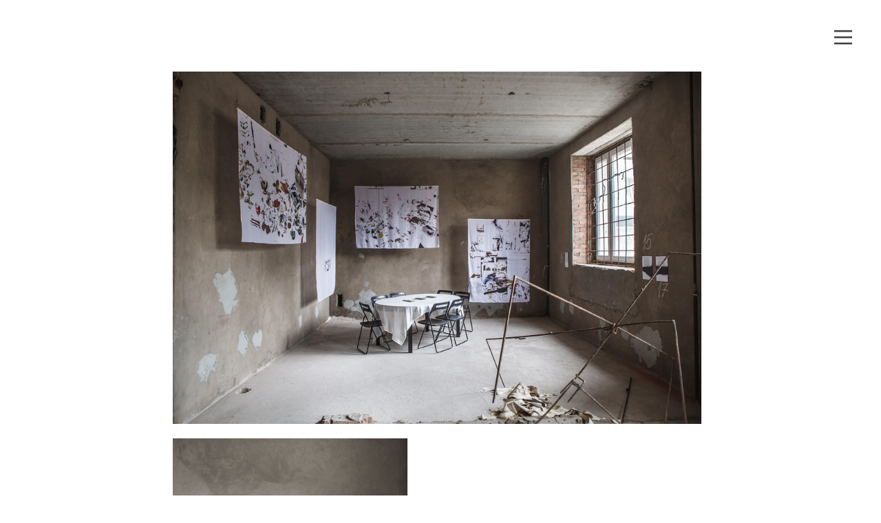

--- FILE ---
content_type: text/html; charset=UTF-8
request_url: https://microterritory.land/33520817
body_size: 41636
content:
<!DOCTYPE html>
<!-- 

        Running on cargo.site

-->
<html lang="en" data-predefined-style="true" data-css-presets="true" data-css-preset data-typography-preset>
	<head>
<script>
				var __cargo_context__ = 'live';
				var __cargo_js_ver__ = 'c=3521555348';
				var __cargo_maint__ = false;
				
				
			</script>
					<meta http-equiv="X-UA-Compatible" content="IE=edge,chrome=1">
		<meta http-equiv="Content-Type" content="text/html; charset=utf-8">
		<meta name="viewport" content="initial-scale=1.0, maximum-scale=1.0, user-scalable=no">
		
			<meta name="robots" content="index,follow">
		<title>~ — microterritory land</title>
		<meta name="description" content="/ June 24 - August 24, 2022 / Ufa, Russia ~ embassy of microterritories as part of the (whispering) by the embassy of ZAMAN museum for contemporary art,...">
				<meta name="twitter:card" content="summary_large_image">
		<meta name="twitter:title" content="~ — microterritory land">
		<meta name="twitter:description" content="/ June 24 - August 24, 2022 / Ufa, Russia ~ embassy of microterritories as part of the (whispering) by the embassy of ZAMAN museum for contemporary art,...">
		<meta name="twitter:image" content="https://freight.cargo.site/w/1200/i/66e0a7c9646dbb70e6927eac32d861321fb4f43fdce871aad91e74632231e412/IMG_8019.jpg">
		<meta property="og:locale" content="en_US">
		<meta property="og:title" content="~ — microterritory land">
		<meta property="og:description" content="/ June 24 - August 24, 2022 / Ufa, Russia ~ embassy of microterritories as part of the (whispering) by the embassy of ZAMAN museum for contemporary art,...">
		<meta property="og:url" content="https://microterritory.land/33520817">
		<meta property="og:image" content="https://freight.cargo.site/w/1200/i/66e0a7c9646dbb70e6927eac32d861321fb4f43fdce871aad91e74632231e412/IMG_8019.jpg">
		<meta property="og:type" content="website">

		<link rel="preconnect" href="https://static.cargo.site" crossorigin>
		<link rel="preconnect" href="https://freight.cargo.site" crossorigin>
				<link rel="preconnect" href="https://type.cargo.site" crossorigin>

		<!--<link rel="preload" href="https://static.cargo.site/assets/social/IconFont-Regular-0.9.3.woff2" as="font" type="font/woff" crossorigin>-->

		

		<link href="https://freight.cargo.site/t/original/i/dbe4923c1a6a13a3e4e4b66fb75517e97e23b930ed16a43f90ac7a378522c1ac/XS.ico" rel="shortcut icon">
		<link href="https://microterritory.land/rss" rel="alternate" type="application/rss+xml" title="microterritory land feed">

		<link href="https://microterritory.land/stylesheet?c=3521555348&1768081499" id="member_stylesheet" rel="stylesheet" type="text/css" />
<style id="">@font-face{font-family:Icons;src:url(https://static.cargo.site/assets/social/IconFont-Regular-0.9.3.woff2);unicode-range:U+E000-E15C,U+F0000,U+FE0E}@font-face{font-family:Icons;src:url(https://static.cargo.site/assets/social/IconFont-Regular-0.9.3.woff2);font-weight:240;unicode-range:U+E000-E15C,U+F0000,U+FE0E}@font-face{font-family:Icons;src:url(https://static.cargo.site/assets/social/IconFont-Regular-0.9.3.woff2);unicode-range:U+E000-E15C,U+F0000,U+FE0E;font-weight:400}@font-face{font-family:Icons;src:url(https://static.cargo.site/assets/social/IconFont-Regular-0.9.3.woff2);unicode-range:U+E000-E15C,U+F0000,U+FE0E;font-weight:600}@font-face{font-family:Icons;src:url(https://static.cargo.site/assets/social/IconFont-Regular-0.9.3.woff2);unicode-range:U+E000-E15C,U+F0000,U+FE0E;font-weight:800}@font-face{font-family:Icons;src:url(https://static.cargo.site/assets/social/IconFont-Regular-0.9.3.woff2);unicode-range:U+E000-E15C,U+F0000,U+FE0E;font-style:italic}@font-face{font-family:Icons;src:url(https://static.cargo.site/assets/social/IconFont-Regular-0.9.3.woff2);unicode-range:U+E000-E15C,U+F0000,U+FE0E;font-weight:200;font-style:italic}@font-face{font-family:Icons;src:url(https://static.cargo.site/assets/social/IconFont-Regular-0.9.3.woff2);unicode-range:U+E000-E15C,U+F0000,U+FE0E;font-weight:400;font-style:italic}@font-face{font-family:Icons;src:url(https://static.cargo.site/assets/social/IconFont-Regular-0.9.3.woff2);unicode-range:U+E000-E15C,U+F0000,U+FE0E;font-weight:600;font-style:italic}@font-face{font-family:Icons;src:url(https://static.cargo.site/assets/social/IconFont-Regular-0.9.3.woff2);unicode-range:U+E000-E15C,U+F0000,U+FE0E;font-weight:800;font-style:italic}body.iconfont-loading,body.iconfont-loading *{color:transparent!important}body{-moz-osx-font-smoothing:grayscale;-webkit-font-smoothing:antialiased;-webkit-text-size-adjust:none}body.no-scroll{overflow:hidden}/*!
 * Content
 */.page{word-wrap:break-word}:focus{outline:0}.pointer-events-none{pointer-events:none}.pointer-events-auto{pointer-events:auto}.pointer-events-none .page_content .audio-player,.pointer-events-none .page_content .shop_product,.pointer-events-none .page_content a,.pointer-events-none .page_content audio,.pointer-events-none .page_content button,.pointer-events-none .page_content details,.pointer-events-none .page_content iframe,.pointer-events-none .page_content img,.pointer-events-none .page_content input,.pointer-events-none .page_content video{pointer-events:auto}.pointer-events-none .page_content *>a,.pointer-events-none .page_content>a{position:relative}s *{text-transform:inherit}#toolset{position:fixed;bottom:10px;right:10px;z-index:8}.mobile #toolset,.template_site_inframe #toolset{display:none}#toolset a{display:block;height:24px;width:24px;margin:0;padding:0;text-decoration:none;background:rgba(0,0,0,.2)}#toolset a:hover{background:rgba(0,0,0,.8)}[data-adminview] #toolset a,[data-adminview] #toolset_admin a{background:rgba(0,0,0,.04);pointer-events:none;cursor:default}#toolset_admin a:active{background:rgba(0,0,0,.7)}#toolset_admin a svg>*{transform:scale(1.1) translate(0,-.5px);transform-origin:50% 50%}#toolset_admin a svg{pointer-events:none;width:100%!important;height:auto!important}#following-container{overflow:auto;-webkit-overflow-scrolling:touch}#following-container iframe{height:100%;width:100%;position:absolute;top:0;left:0;right:0;bottom:0}:root{--following-width:-400px;--following-animation-duration:450ms}@keyframes following-open{0%{transform:translateX(0)}100%{transform:translateX(var(--following-width))}}@keyframes following-open-inverse{0%{transform:translateX(0)}100%{transform:translateX(calc(-1 * var(--following-width)))}}@keyframes following-close{0%{transform:translateX(var(--following-width))}100%{transform:translateX(0)}}@keyframes following-close-inverse{0%{transform:translateX(calc(-1 * var(--following-width)))}100%{transform:translateX(0)}}body.animate-left{animation:following-open var(--following-animation-duration);animation-fill-mode:both;animation-timing-function:cubic-bezier(.24,1,.29,1)}#following-container.animate-left{animation:following-close-inverse var(--following-animation-duration);animation-fill-mode:both;animation-timing-function:cubic-bezier(.24,1,.29,1)}#following-container.animate-left #following-frame{animation:following-close var(--following-animation-duration);animation-fill-mode:both;animation-timing-function:cubic-bezier(.24,1,.29,1)}body.animate-right{animation:following-close var(--following-animation-duration);animation-fill-mode:both;animation-timing-function:cubic-bezier(.24,1,.29,1)}#following-container.animate-right{animation:following-open-inverse var(--following-animation-duration);animation-fill-mode:both;animation-timing-function:cubic-bezier(.24,1,.29,1)}#following-container.animate-right #following-frame{animation:following-open var(--following-animation-duration);animation-fill-mode:both;animation-timing-function:cubic-bezier(.24,1,.29,1)}.slick-slider{position:relative;display:block;-moz-box-sizing:border-box;box-sizing:border-box;-webkit-user-select:none;-moz-user-select:none;-ms-user-select:none;user-select:none;-webkit-touch-callout:none;-khtml-user-select:none;-ms-touch-action:pan-y;touch-action:pan-y;-webkit-tap-highlight-color:transparent}.slick-list{position:relative;display:block;overflow:hidden;margin:0;padding:0}.slick-list:focus{outline:0}.slick-list.dragging{cursor:pointer;cursor:hand}.slick-slider .slick-list,.slick-slider .slick-track{transform:translate3d(0,0,0);will-change:transform}.slick-track{position:relative;top:0;left:0;display:block}.slick-track:after,.slick-track:before{display:table;content:'';width:1px;height:1px;margin-top:-1px;margin-left:-1px}.slick-track:after{clear:both}.slick-loading .slick-track{visibility:hidden}.slick-slide{display:none;float:left;height:100%;min-height:1px}[dir=rtl] .slick-slide{float:right}.content .slick-slide img{display:inline-block}.content .slick-slide img:not(.image-zoom){cursor:pointer}.content .scrub .slick-list,.content .scrub .slick-slide img:not(.image-zoom){cursor:ew-resize}body.slideshow-scrub-dragging *{cursor:ew-resize!important}.content .slick-slide img:not([src]),.content .slick-slide img[src='']{width:100%;height:auto}.slick-slide.slick-loading img{display:none}.slick-slide.dragging img{pointer-events:none}.slick-initialized .slick-slide{display:block}.slick-loading .slick-slide{visibility:hidden}.slick-vertical .slick-slide{display:block;height:auto;border:1px solid transparent}.slick-arrow.slick-hidden{display:none}.slick-arrow{position:absolute;z-index:9;width:0;top:0;height:100%;cursor:pointer;will-change:opacity;-webkit-transition:opacity 333ms cubic-bezier(.4,0,.22,1);transition:opacity 333ms cubic-bezier(.4,0,.22,1)}.slick-arrow.hidden{opacity:0}.slick-arrow svg{position:absolute;width:36px;height:36px;top:0;left:0;right:0;bottom:0;margin:auto;transform:translate(.25px,.25px)}.slick-arrow svg.right-arrow{transform:translate(.25px,.25px) scaleX(-1)}.slick-arrow svg:active{opacity:.75}.slick-arrow svg .arrow-shape{fill:none!important;stroke:#fff;stroke-linecap:square}.slick-arrow svg .arrow-outline{fill:none!important;stroke-width:2.5px;stroke:rgba(0,0,0,.6);stroke-linecap:square}.slick-arrow.slick-next{right:0;text-align:right}.slick-next svg,.wallpaper-navigation .slick-next svg{margin-right:10px}.mobile .slick-next svg{margin-right:10px}.slick-arrow.slick-prev{text-align:left}.slick-prev svg,.wallpaper-navigation .slick-prev svg{margin-left:10px}.mobile .slick-prev svg{margin-left:10px}.loading_animation{display:none;vertical-align:middle;z-index:15;line-height:0;pointer-events:none;border-radius:100%}.loading_animation.hidden{display:none}.loading_animation.pulsing{opacity:0;display:inline-block;animation-delay:.1s;-webkit-animation-delay:.1s;-moz-animation-delay:.1s;animation-duration:12s;animation-iteration-count:infinite;animation:fade-pulse-in .5s ease-in-out;-moz-animation:fade-pulse-in .5s ease-in-out;-webkit-animation:fade-pulse-in .5s ease-in-out;-webkit-animation-fill-mode:forwards;-moz-animation-fill-mode:forwards;animation-fill-mode:forwards}.loading_animation.pulsing.no-delay{animation-delay:0s;-webkit-animation-delay:0s;-moz-animation-delay:0s}.loading_animation div{border-radius:100%}.loading_animation div svg{max-width:100%;height:auto}.loading_animation div,.loading_animation div svg{width:20px;height:20px}.loading_animation.full-width svg{width:100%;height:auto}.loading_animation.full-width.big svg{width:100px;height:100px}.loading_animation div svg>*{fill:#ccc}.loading_animation div{-webkit-animation:spin-loading 12s ease-out;-webkit-animation-iteration-count:infinite;-moz-animation:spin-loading 12s ease-out;-moz-animation-iteration-count:infinite;animation:spin-loading 12s ease-out;animation-iteration-count:infinite}.loading_animation.hidden{display:none}[data-backdrop] .loading_animation{position:absolute;top:15px;left:15px;z-index:99}.loading_animation.position-absolute.middle{top:calc(50% - 10px);left:calc(50% - 10px)}.loading_animation.position-absolute.topleft{top:0;left:0}.loading_animation.position-absolute.middleright{top:calc(50% - 10px);right:1rem}.loading_animation.position-absolute.middleleft{top:calc(50% - 10px);left:1rem}.loading_animation.gray div svg>*{fill:#999}.loading_animation.gray-dark div svg>*{fill:#666}.loading_animation.gray-darker div svg>*{fill:#555}.loading_animation.gray-light div svg>*{fill:#ccc}.loading_animation.white div svg>*{fill:rgba(255,255,255,.85)}.loading_animation.blue div svg>*{fill:#698fff}.loading_animation.inline{display:inline-block;margin-bottom:.5ex}.loading_animation.inline.left{margin-right:.5ex}@-webkit-keyframes fade-pulse-in{0%{opacity:0}50%{opacity:.5}100%{opacity:1}}@-moz-keyframes fade-pulse-in{0%{opacity:0}50%{opacity:.5}100%{opacity:1}}@keyframes fade-pulse-in{0%{opacity:0}50%{opacity:.5}100%{opacity:1}}@-webkit-keyframes pulsate{0%{opacity:1}50%{opacity:0}100%{opacity:1}}@-moz-keyframes pulsate{0%{opacity:1}50%{opacity:0}100%{opacity:1}}@keyframes pulsate{0%{opacity:1}50%{opacity:0}100%{opacity:1}}@-webkit-keyframes spin-loading{0%{transform:rotate(0)}9%{transform:rotate(1050deg)}18%{transform:rotate(-1090deg)}20%{transform:rotate(-1080deg)}23%{transform:rotate(-1080deg)}28%{transform:rotate(-1095deg)}29%{transform:rotate(-1065deg)}34%{transform:rotate(-1080deg)}35%{transform:rotate(-1050deg)}40%{transform:rotate(-1065deg)}41%{transform:rotate(-1035deg)}44%{transform:rotate(-1035deg)}47%{transform:rotate(-2160deg)}50%{transform:rotate(-2160deg)}56%{transform:rotate(45deg)}60%{transform:rotate(45deg)}80%{transform:rotate(6120deg)}100%{transform:rotate(0)}}@keyframes spin-loading{0%{transform:rotate(0)}9%{transform:rotate(1050deg)}18%{transform:rotate(-1090deg)}20%{transform:rotate(-1080deg)}23%{transform:rotate(-1080deg)}28%{transform:rotate(-1095deg)}29%{transform:rotate(-1065deg)}34%{transform:rotate(-1080deg)}35%{transform:rotate(-1050deg)}40%{transform:rotate(-1065deg)}41%{transform:rotate(-1035deg)}44%{transform:rotate(-1035deg)}47%{transform:rotate(-2160deg)}50%{transform:rotate(-2160deg)}56%{transform:rotate(45deg)}60%{transform:rotate(45deg)}80%{transform:rotate(6120deg)}100%{transform:rotate(0)}}[grid-row]{align-items:flex-start;box-sizing:border-box;display:-webkit-box;display:-webkit-flex;display:-ms-flexbox;display:flex;-webkit-flex-wrap:wrap;-ms-flex-wrap:wrap;flex-wrap:wrap}[grid-col]{box-sizing:border-box}[grid-row] [grid-col].empty:after{content:"\0000A0";cursor:text}body.mobile[data-adminview=content-editproject] [grid-row] [grid-col].empty:after{display:none}[grid-col=auto]{-webkit-box-flex:1;-webkit-flex:1;-ms-flex:1;flex:1}[grid-col=x12]{width:100%}[grid-col=x11]{width:50%}[grid-col=x10]{width:33.33%}[grid-col=x9]{width:25%}[grid-col=x8]{width:20%}[grid-col=x7]{width:16.666666667%}[grid-col=x6]{width:14.285714286%}[grid-col=x5]{width:12.5%}[grid-col=x4]{width:11.111111111%}[grid-col=x3]{width:10%}[grid-col=x2]{width:9.090909091%}[grid-col=x1]{width:8.333333333%}[grid-col="1"]{width:8.33333%}[grid-col="2"]{width:16.66667%}[grid-col="3"]{width:25%}[grid-col="4"]{width:33.33333%}[grid-col="5"]{width:41.66667%}[grid-col="6"]{width:50%}[grid-col="7"]{width:58.33333%}[grid-col="8"]{width:66.66667%}[grid-col="9"]{width:75%}[grid-col="10"]{width:83.33333%}[grid-col="11"]{width:91.66667%}[grid-col="12"]{width:100%}body.mobile [grid-responsive] [grid-col]{width:100%;-webkit-box-flex:none;-webkit-flex:none;-ms-flex:none;flex:none}[data-ce-host=true][contenteditable=true] [grid-pad]{pointer-events:none}[data-ce-host=true][contenteditable=true] [grid-pad]>*{pointer-events:auto}[grid-pad="0"]{padding:0}[grid-pad="0.25"]{padding:.125rem}[grid-pad="0.5"]{padding:.25rem}[grid-pad="0.75"]{padding:.375rem}[grid-pad="1"]{padding:.5rem}[grid-pad="1.25"]{padding:.625rem}[grid-pad="1.5"]{padding:.75rem}[grid-pad="1.75"]{padding:.875rem}[grid-pad="2"]{padding:1rem}[grid-pad="2.5"]{padding:1.25rem}[grid-pad="3"]{padding:1.5rem}[grid-pad="3.5"]{padding:1.75rem}[grid-pad="4"]{padding:2rem}[grid-pad="5"]{padding:2.5rem}[grid-pad="6"]{padding:3rem}[grid-pad="7"]{padding:3.5rem}[grid-pad="8"]{padding:4rem}[grid-pad="9"]{padding:4.5rem}[grid-pad="10"]{padding:5rem}[grid-gutter="0"]{margin:0}[grid-gutter="0.5"]{margin:-.25rem}[grid-gutter="1"]{margin:-.5rem}[grid-gutter="1.5"]{margin:-.75rem}[grid-gutter="2"]{margin:-1rem}[grid-gutter="2.5"]{margin:-1.25rem}[grid-gutter="3"]{margin:-1.5rem}[grid-gutter="3.5"]{margin:-1.75rem}[grid-gutter="4"]{margin:-2rem}[grid-gutter="5"]{margin:-2.5rem}[grid-gutter="6"]{margin:-3rem}[grid-gutter="7"]{margin:-3.5rem}[grid-gutter="8"]{margin:-4rem}[grid-gutter="10"]{margin:-5rem}[grid-gutter="12"]{margin:-6rem}[grid-gutter="14"]{margin:-7rem}[grid-gutter="16"]{margin:-8rem}[grid-gutter="18"]{margin:-9rem}[grid-gutter="20"]{margin:-10rem}small{max-width:100%;text-decoration:inherit}img:not([src]),img[src='']{outline:1px solid rgba(177,177,177,.4);outline-offset:-1px;content:url([data-uri])}img.image-zoom{cursor:-webkit-zoom-in;cursor:-moz-zoom-in;cursor:zoom-in}#imprimatur{color:#333;font-size:10px;font-family:-apple-system,BlinkMacSystemFont,"Segoe UI",Roboto,Oxygen,Ubuntu,Cantarell,"Open Sans","Helvetica Neue",sans-serif,"Sans Serif",Icons;/*!System*/position:fixed;opacity:.3;right:-28px;bottom:160px;transform:rotate(270deg);-ms-transform:rotate(270deg);-webkit-transform:rotate(270deg);z-index:8;text-transform:uppercase;color:#999;opacity:.5;padding-bottom:2px;text-decoration:none}.mobile #imprimatur{display:none}bodycopy cargo-link a{font-family:-apple-system,BlinkMacSystemFont,"Segoe UI",Roboto,Oxygen,Ubuntu,Cantarell,"Open Sans","Helvetica Neue",sans-serif,"Sans Serif",Icons;/*!System*/font-size:12px;font-style:normal;font-weight:400;transform:rotate(270deg);text-decoration:none;position:fixed!important;right:-27px;bottom:100px;text-decoration:none;letter-spacing:normal;background:0 0;border:0;border-bottom:0;outline:0}/*! PhotoSwipe Default UI CSS by Dmitry Semenov | photoswipe.com | MIT license */.pswp--has_mouse .pswp__button--arrow--left,.pswp--has_mouse .pswp__button--arrow--right,.pswp__ui{visibility:visible}.pswp--minimal--dark .pswp__top-bar,.pswp__button{background:0 0}.pswp,.pswp__bg,.pswp__container,.pswp__img--placeholder,.pswp__zoom-wrap,.quick-view-navigation{-webkit-backface-visibility:hidden}.pswp__button{cursor:pointer;opacity:1;-webkit-appearance:none;transition:opacity .2s;-webkit-box-shadow:none;box-shadow:none}.pswp__button-close>svg{top:10px;right:10px;margin-left:auto}.pswp--touch .quick-view-navigation{display:none}.pswp__ui{-webkit-font-smoothing:auto;opacity:1;z-index:1550}.quick-view-navigation{will-change:opacity;-webkit-transition:opacity 333ms cubic-bezier(.4,0,.22,1);transition:opacity 333ms cubic-bezier(.4,0,.22,1)}.quick-view-navigation .pswp__group .pswp__button{pointer-events:auto}.pswp__button>svg{position:absolute;width:36px;height:36px}.quick-view-navigation .pswp__group:active svg{opacity:.75}.pswp__button svg .shape-shape{fill:#fff}.pswp__button svg .shape-outline{fill:#000}.pswp__button-prev>svg{top:0;bottom:0;left:10px;margin:auto}.pswp__button-next>svg{top:0;bottom:0;right:10px;margin:auto}.quick-view-navigation .pswp__group .pswp__button-prev{position:absolute;left:0;top:0;width:0;height:100%}.quick-view-navigation .pswp__group .pswp__button-next{position:absolute;right:0;top:0;width:0;height:100%}.quick-view-navigation .close-button,.quick-view-navigation .left-arrow,.quick-view-navigation .right-arrow{transform:translate(.25px,.25px)}.quick-view-navigation .right-arrow{transform:translate(.25px,.25px) scaleX(-1)}.pswp__button svg .shape-outline{fill:transparent!important;stroke:#000;stroke-width:2.5px;stroke-linecap:square}.pswp__button svg .shape-shape{fill:transparent!important;stroke:#fff;stroke-width:1.5px;stroke-linecap:square}.pswp__bg,.pswp__scroll-wrap,.pswp__zoom-wrap{width:100%;position:absolute}.quick-view-navigation .pswp__group .pswp__button-close{margin:0}.pswp__container,.pswp__item,.pswp__zoom-wrap{right:0;bottom:0;top:0;position:absolute;left:0}.pswp__ui--hidden .pswp__button{opacity:.001}.pswp__ui--hidden .pswp__button,.pswp__ui--hidden .pswp__button *{pointer-events:none}.pswp .pswp__ui.pswp__ui--displaynone{display:none}.pswp__element--disabled{display:none!important}/*! PhotoSwipe main CSS by Dmitry Semenov | photoswipe.com | MIT license */.pswp{position:fixed;display:none;height:100%;width:100%;top:0;left:0;right:0;bottom:0;margin:auto;-ms-touch-action:none;touch-action:none;z-index:9999999;-webkit-text-size-adjust:100%;line-height:initial;letter-spacing:initial;outline:0}.pswp img{max-width:none}.pswp--zoom-disabled .pswp__img{cursor:default!important}.pswp--animate_opacity{opacity:.001;will-change:opacity;-webkit-transition:opacity 333ms cubic-bezier(.4,0,.22,1);transition:opacity 333ms cubic-bezier(.4,0,.22,1)}.pswp--open{display:block}.pswp--zoom-allowed .pswp__img{cursor:-webkit-zoom-in;cursor:-moz-zoom-in;cursor:zoom-in}.pswp--zoomed-in .pswp__img{cursor:-webkit-grab;cursor:-moz-grab;cursor:grab}.pswp--dragging .pswp__img{cursor:-webkit-grabbing;cursor:-moz-grabbing;cursor:grabbing}.pswp__bg{left:0;top:0;height:100%;opacity:0;transform:translateZ(0);will-change:opacity}.pswp__scroll-wrap{left:0;top:0;height:100%}.pswp__container,.pswp__zoom-wrap{-ms-touch-action:none;touch-action:none}.pswp__container,.pswp__img{-webkit-user-select:none;-moz-user-select:none;-ms-user-select:none;user-select:none;-webkit-tap-highlight-color:transparent;-webkit-touch-callout:none}.pswp__zoom-wrap{-webkit-transform-origin:left top;-ms-transform-origin:left top;transform-origin:left top;-webkit-transition:-webkit-transform 222ms cubic-bezier(.4,0,.22,1);transition:transform 222ms cubic-bezier(.4,0,.22,1)}.pswp__bg{-webkit-transition:opacity 222ms cubic-bezier(.4,0,.22,1);transition:opacity 222ms cubic-bezier(.4,0,.22,1)}.pswp--animated-in .pswp__bg,.pswp--animated-in .pswp__zoom-wrap{-webkit-transition:none;transition:none}.pswp--hide-overflow .pswp__scroll-wrap,.pswp--hide-overflow.pswp{overflow:hidden}.pswp__img{position:absolute;width:auto;height:auto;top:0;left:0}.pswp__img--placeholder--blank{background:#222}.pswp--ie .pswp__img{width:100%!important;height:auto!important;left:0;top:0}.pswp__ui--idle{opacity:0}.pswp__error-msg{position:absolute;left:0;top:50%;width:100%;text-align:center;font-size:14px;line-height:16px;margin-top:-8px;color:#ccc}.pswp__error-msg a{color:#ccc;text-decoration:underline}.pswp__error-msg{font-family:-apple-system,BlinkMacSystemFont,"Segoe UI",Roboto,Oxygen,Ubuntu,Cantarell,"Open Sans","Helvetica Neue",sans-serif}.quick-view.mouse-down .iframe-item{pointer-events:none!important}.quick-view-caption-positioner{pointer-events:none;width:100%;height:100%}.quick-view-caption-wrapper{margin:auto;position:absolute;bottom:0;left:0;right:0}.quick-view-horizontal-align-left .quick-view-caption-wrapper{margin-left:0}.quick-view-horizontal-align-right .quick-view-caption-wrapper{margin-right:0}[data-quick-view-caption]{transition:.1s opacity ease-in-out;position:absolute;bottom:0;left:0;right:0}.quick-view-horizontal-align-left [data-quick-view-caption]{text-align:left}.quick-view-horizontal-align-right [data-quick-view-caption]{text-align:right}.quick-view-caption{transition:.1s opacity ease-in-out}.quick-view-caption>*{display:inline-block}.quick-view-caption *{pointer-events:auto}.quick-view-caption.hidden{opacity:0}.shop_product .dropdown_wrapper{flex:0 0 100%;position:relative}.shop_product select{appearance:none;-moz-appearance:none;-webkit-appearance:none;outline:0;-webkit-font-smoothing:antialiased;-moz-osx-font-smoothing:grayscale;cursor:pointer;border-radius:0;white-space:nowrap;overflow:hidden!important;text-overflow:ellipsis}.shop_product select.dropdown::-ms-expand{display:none}.shop_product a{cursor:pointer;border-bottom:none;text-decoration:none}.shop_product a.out-of-stock{pointer-events:none}body.audio-player-dragging *{cursor:ew-resize!important}.audio-player{display:inline-flex;flex:1 0 calc(100% - 2px);width:calc(100% - 2px)}.audio-player .button{height:100%;flex:0 0 3.3rem;display:flex}.audio-player .separator{left:3.3rem;height:100%}.audio-player .buffer{width:0%;height:100%;transition:left .3s linear,width .3s linear}.audio-player.seeking .buffer{transition:left 0s,width 0s}.audio-player.seeking{user-select:none;-webkit-user-select:none;cursor:ew-resize}.audio-player.seeking *{user-select:none;-webkit-user-select:none;cursor:ew-resize}.audio-player .bar{overflow:hidden;display:flex;justify-content:space-between;align-content:center;flex-grow:1}.audio-player .progress{width:0%;height:100%;transition:width .3s linear}.audio-player.seeking .progress{transition:width 0s}.audio-player .pause,.audio-player .play{cursor:pointer;height:100%}.audio-player .note-icon{margin:auto 0;order:2;flex:0 1 auto}.audio-player .title{white-space:nowrap;overflow:hidden;text-overflow:ellipsis;pointer-events:none;user-select:none;padding:.5rem 0 .5rem 1rem;margin:auto auto auto 0;flex:0 3 auto;min-width:0;width:100%}.audio-player .total-time{flex:0 1 auto;margin:auto 0}.audio-player .current-time,.audio-player .play-text{flex:0 1 auto;margin:auto 0}.audio-player .stream-anim{user-select:none;margin:auto auto auto 0}.audio-player .stream-anim span{display:inline-block}.audio-player .buffer,.audio-player .current-time,.audio-player .note-svg,.audio-player .play-text,.audio-player .separator,.audio-player .total-time{user-select:none;pointer-events:none}.audio-player .buffer,.audio-player .play-text,.audio-player .progress{position:absolute}.audio-player,.audio-player .bar,.audio-player .button,.audio-player .current-time,.audio-player .note-icon,.audio-player .pause,.audio-player .play,.audio-player .total-time{position:relative}body.mobile .audio-player,body.mobile .audio-player *{-webkit-touch-callout:none}#standalone-admin-frame{border:0;width:400px;position:absolute;right:0;top:0;height:100vh;z-index:99}body[standalone-admin=true] #standalone-admin-frame{transform:translate(0,0)}body[standalone-admin=true] .main_container{width:calc(100% - 400px)}body[standalone-admin=false] #standalone-admin-frame{transform:translate(100%,0)}body[standalone-admin=false] .main_container{width:100%}.toggle_standaloneAdmin{position:fixed;top:0;right:400px;height:40px;width:40px;z-index:999;cursor:pointer;background-color:rgba(0,0,0,.4)}.toggle_standaloneAdmin:active{opacity:.7}body[standalone-admin=false] .toggle_standaloneAdmin{right:0}.toggle_standaloneAdmin *{color:#fff;fill:#fff}.toggle_standaloneAdmin svg{padding:6px;width:100%;height:100%;opacity:.85}body[standalone-admin=false] .toggle_standaloneAdmin #close,body[standalone-admin=true] .toggle_standaloneAdmin #backdropsettings{display:none}.toggle_standaloneAdmin>div{width:100%;height:100%}#admin_toggle_button{position:fixed;top:50%;transform:translate(0,-50%);right:400px;height:36px;width:12px;z-index:999;cursor:pointer;background-color:rgba(0,0,0,.09);padding-left:2px;margin-right:5px}#admin_toggle_button .bar{content:'';background:rgba(0,0,0,.09);position:fixed;width:5px;bottom:0;top:0;z-index:10}#admin_toggle_button:active{background:rgba(0,0,0,.065)}#admin_toggle_button *{color:#fff;fill:#fff}#admin_toggle_button svg{padding:0;width:16px;height:36px;margin-left:1px;opacity:1}#admin_toggle_button svg *{fill:#fff;opacity:1}#admin_toggle_button[data-state=closed] .toggle_admin_close{display:none}#admin_toggle_button[data-state=closed],#admin_toggle_button[data-state=closed] .toggle_admin_open{width:20px;cursor:pointer;margin:0}#admin_toggle_button[data-state=closed] svg{margin-left:2px}#admin_toggle_button[data-state=open] .toggle_admin_open{display:none}select,select *{text-rendering:auto!important}b b{font-weight:inherit}*{-webkit-box-sizing:border-box;-moz-box-sizing:border-box;box-sizing:border-box}customhtml>*{position:relative;z-index:10}body,html{min-height:100vh;margin:0;padding:0}html{touch-action:manipulation;position:relative;background-color:#fff}.main_container{min-height:100vh;width:100%;overflow:hidden}.container{display:-webkit-box;display:-webkit-flex;display:-moz-box;display:-ms-flexbox;display:flex;-webkit-flex-wrap:wrap;-moz-flex-wrap:wrap;-ms-flex-wrap:wrap;flex-wrap:wrap;max-width:100%;width:100%;overflow:visible}.container{align-items:flex-start;-webkit-align-items:flex-start}.page{z-index:2}.page ul li>text-limit{display:block}.content,.content_container,.pinned{-webkit-flex:1 0 auto;-moz-flex:1 0 auto;-ms-flex:1 0 auto;flex:1 0 auto;max-width:100%}.content_container{width:100%}.content_container.full_height{min-height:100vh}.page_background{position:absolute;top:0;left:0;width:100%;height:100%}.page_container{position:relative;overflow:visible;width:100%}.backdrop{position:absolute;top:0;z-index:1;width:100%;height:100%;max-height:100vh}.backdrop>div{position:absolute;top:0;left:0;width:100%;height:100%;-webkit-backface-visibility:hidden;backface-visibility:hidden;transform:translate3d(0,0,0);contain:strict}[data-backdrop].backdrop>div[data-overflowing]{max-height:100vh;position:absolute;top:0;left:0}body.mobile [split-responsive]{display:flex;flex-direction:column}body.mobile [split-responsive] .container{width:100%;order:2}body.mobile [split-responsive] .backdrop{position:relative;height:50vh;width:100%;order:1}body.mobile [split-responsive] [data-auxiliary].backdrop{position:absolute;height:50vh;width:100%;order:1}.page{position:relative;z-index:2}img[data-align=left]{float:left}img[data-align=right]{float:right}[data-rotation]{transform-origin:center center}.content .page_content:not([contenteditable=true]) [data-draggable]{pointer-events:auto!important;backface-visibility:hidden}.preserve-3d{-moz-transform-style:preserve-3d;transform-style:preserve-3d}.content .page_content:not([contenteditable=true]) [data-draggable] iframe{pointer-events:none!important}.dragging-active iframe{pointer-events:none!important}.content .page_content:not([contenteditable=true]) [data-draggable]:active{opacity:1}.content .scroll-transition-fade{transition:transform 1s ease-in-out,opacity .8s ease-in-out}.content .scroll-transition-fade.below-viewport{opacity:0;transform:translateY(40px)}.mobile.full_width .page_container:not([split-layout]) .container_width{width:100%}[data-view=pinned_bottom] .bottom_pin_invisibility{visibility:hidden}.pinned{position:relative;width:100%}.pinned .page_container.accommodate:not(.fixed):not(.overlay){z-index:2}.pinned .page_container.overlay{position:absolute;z-index:4}.pinned .page_container.overlay.fixed{position:fixed}.pinned .page_container.overlay.fixed .page{max-height:100vh;-webkit-overflow-scrolling:touch}.pinned .page_container.overlay.fixed .page.allow-scroll{overflow-y:auto;overflow-x:hidden}.pinned .page_container.overlay.fixed .page.allow-scroll{align-items:flex-start;-webkit-align-items:flex-start}.pinned .page_container .page.allow-scroll::-webkit-scrollbar{width:0;background:0 0;display:none}.pinned.pinned_top .page_container.overlay{left:0;top:0}.pinned.pinned_bottom .page_container.overlay{left:0;bottom:0}div[data-container=set]:empty{margin-top:1px}.thumbnails{position:relative;z-index:1}[thumbnails=grid]{align-items:baseline}[thumbnails=justify] .thumbnail{box-sizing:content-box}[thumbnails][data-padding-zero] .thumbnail{margin-bottom:-1px}[thumbnails=montessori] .thumbnail{pointer-events:auto;position:absolute}[thumbnails] .thumbnail>a{display:block;text-decoration:none}[thumbnails=montessori]{height:0}[thumbnails][data-resizing],[thumbnails][data-resizing] *{cursor:nwse-resize}[thumbnails] .thumbnail .resize-handle{cursor:nwse-resize;width:26px;height:26px;padding:5px;position:absolute;opacity:.75;right:-1px;bottom:-1px;z-index:100}[thumbnails][data-resizing] .resize-handle{display:none}[thumbnails] .thumbnail .resize-handle svg{position:absolute;top:0;left:0}[thumbnails] .thumbnail .resize-handle:hover{opacity:1}[data-can-move].thumbnail .resize-handle svg .resize_path_outline{fill:#fff}[data-can-move].thumbnail .resize-handle svg .resize_path{fill:#000}[thumbnails=montessori] .thumbnail_sizer{height:0;width:100%;position:relative;padding-bottom:100%;pointer-events:none}[thumbnails] .thumbnail img{display:block;min-height:3px;margin-bottom:0}[thumbnails] .thumbnail img:not([src]),img[src=""]{margin:0!important;width:100%;min-height:3px;height:100%!important;position:absolute}[aspect-ratio="1x1"].thumb_image{height:0;padding-bottom:100%;overflow:hidden}[aspect-ratio="4x3"].thumb_image{height:0;padding-bottom:75%;overflow:hidden}[aspect-ratio="16x9"].thumb_image{height:0;padding-bottom:56.25%;overflow:hidden}[thumbnails] .thumb_image{width:100%;position:relative}[thumbnails][thumbnail-vertical-align=top]{align-items:flex-start}[thumbnails][thumbnail-vertical-align=middle]{align-items:center}[thumbnails][thumbnail-vertical-align=bottom]{align-items:baseline}[thumbnails][thumbnail-horizontal-align=left]{justify-content:flex-start}[thumbnails][thumbnail-horizontal-align=middle]{justify-content:center}[thumbnails][thumbnail-horizontal-align=right]{justify-content:flex-end}.thumb_image.default_image>svg{position:absolute;top:0;left:0;bottom:0;right:0;width:100%;height:100%}.thumb_image.default_image{outline:1px solid #ccc;outline-offset:-1px;position:relative}.mobile.full_width [data-view=Thumbnail] .thumbnails_width{width:100%}.content [data-draggable] a:active,.content [data-draggable] img:active{opacity:initial}.content .draggable-dragging{opacity:initial}[data-draggable].draggable_visible{visibility:visible}[data-draggable].draggable_hidden{visibility:hidden}.gallery_card [data-draggable],.marquee [data-draggable]{visibility:inherit}[data-draggable]{visibility:visible;background-color:rgba(0,0,0,.003)}#site_menu_panel_container .image-gallery:not(.initialized){height:0;padding-bottom:100%;min-height:initial}.image-gallery:not(.initialized){min-height:100vh;visibility:hidden;width:100%}.image-gallery .gallery_card img{display:block;width:100%;height:auto}.image-gallery .gallery_card{transform-origin:center}.image-gallery .gallery_card.dragging{opacity:.1;transform:initial!important}.image-gallery:not([image-gallery=slideshow]) .gallery_card iframe:only-child,.image-gallery:not([image-gallery=slideshow]) .gallery_card video:only-child{width:100%;height:100%;top:0;left:0;position:absolute}.image-gallery[image-gallery=slideshow] .gallery_card video[muted][autoplay]:not([controls]),.image-gallery[image-gallery=slideshow] .gallery_card video[muted][data-autoplay]:not([controls]){pointer-events:none}.image-gallery [image-gallery-pad="0"] video:only-child{object-fit:cover;height:calc(100% + 1px)}div.image-gallery>a,div.image-gallery>iframe,div.image-gallery>img,div.image-gallery>video{display:none}[image-gallery-row]{align-items:flex-start;box-sizing:border-box;display:-webkit-box;display:-webkit-flex;display:-ms-flexbox;display:flex;-webkit-flex-wrap:wrap;-ms-flex-wrap:wrap;flex-wrap:wrap}.image-gallery .gallery_card_image{width:100%;position:relative}[data-predefined-style=true] .image-gallery a.gallery_card{display:block;border:none}[image-gallery-col]{box-sizing:border-box}[image-gallery-col=x12]{width:100%}[image-gallery-col=x11]{width:50%}[image-gallery-col=x10]{width:33.33%}[image-gallery-col=x9]{width:25%}[image-gallery-col=x8]{width:20%}[image-gallery-col=x7]{width:16.666666667%}[image-gallery-col=x6]{width:14.285714286%}[image-gallery-col=x5]{width:12.5%}[image-gallery-col=x4]{width:11.111111111%}[image-gallery-col=x3]{width:10%}[image-gallery-col=x2]{width:9.090909091%}[image-gallery-col=x1]{width:8.333333333%}.content .page_content [image-gallery-pad].image-gallery{pointer-events:none}.content .page_content [image-gallery-pad].image-gallery .gallery_card_image>*,.content .page_content [image-gallery-pad].image-gallery .gallery_image_caption{pointer-events:auto}.content .page_content [image-gallery-pad="0"]{padding:0}.content .page_content [image-gallery-pad="0.25"]{padding:.125rem}.content .page_content [image-gallery-pad="0.5"]{padding:.25rem}.content .page_content [image-gallery-pad="0.75"]{padding:.375rem}.content .page_content [image-gallery-pad="1"]{padding:.5rem}.content .page_content [image-gallery-pad="1.25"]{padding:.625rem}.content .page_content [image-gallery-pad="1.5"]{padding:.75rem}.content .page_content [image-gallery-pad="1.75"]{padding:.875rem}.content .page_content [image-gallery-pad="2"]{padding:1rem}.content .page_content [image-gallery-pad="2.5"]{padding:1.25rem}.content .page_content [image-gallery-pad="3"]{padding:1.5rem}.content .page_content [image-gallery-pad="3.5"]{padding:1.75rem}.content .page_content [image-gallery-pad="4"]{padding:2rem}.content .page_content [image-gallery-pad="5"]{padding:2.5rem}.content .page_content [image-gallery-pad="6"]{padding:3rem}.content .page_content [image-gallery-pad="7"]{padding:3.5rem}.content .page_content [image-gallery-pad="8"]{padding:4rem}.content .page_content [image-gallery-pad="9"]{padding:4.5rem}.content .page_content [image-gallery-pad="10"]{padding:5rem}.content .page_content [image-gallery-gutter="0"]{margin:0}.content .page_content [image-gallery-gutter="0.5"]{margin:-.25rem}.content .page_content [image-gallery-gutter="1"]{margin:-.5rem}.content .page_content [image-gallery-gutter="1.5"]{margin:-.75rem}.content .page_content [image-gallery-gutter="2"]{margin:-1rem}.content .page_content [image-gallery-gutter="2.5"]{margin:-1.25rem}.content .page_content [image-gallery-gutter="3"]{margin:-1.5rem}.content .page_content [image-gallery-gutter="3.5"]{margin:-1.75rem}.content .page_content [image-gallery-gutter="4"]{margin:-2rem}.content .page_content [image-gallery-gutter="5"]{margin:-2.5rem}.content .page_content [image-gallery-gutter="6"]{margin:-3rem}.content .page_content [image-gallery-gutter="7"]{margin:-3.5rem}.content .page_content [image-gallery-gutter="8"]{margin:-4rem}.content .page_content [image-gallery-gutter="10"]{margin:-5rem}.content .page_content [image-gallery-gutter="12"]{margin:-6rem}.content .page_content [image-gallery-gutter="14"]{margin:-7rem}.content .page_content [image-gallery-gutter="16"]{margin:-8rem}.content .page_content [image-gallery-gutter="18"]{margin:-9rem}.content .page_content [image-gallery-gutter="20"]{margin:-10rem}[image-gallery=slideshow]:not(.initialized)>*{min-height:1px;opacity:0;min-width:100%}[image-gallery=slideshow][data-constrained-by=height] [image-gallery-vertical-align].slick-track{align-items:flex-start}[image-gallery=slideshow] img.image-zoom:active{opacity:initial}[image-gallery=slideshow].slick-initialized .gallery_card{pointer-events:none}[image-gallery=slideshow].slick-initialized .gallery_card.slick-current{pointer-events:auto}[image-gallery=slideshow] .gallery_card:not(.has_caption){line-height:0}.content .page_content [image-gallery=slideshow].image-gallery>*{pointer-events:auto}.content [image-gallery=slideshow].image-gallery.slick-initialized .gallery_card{overflow:hidden;margin:0;display:flex;flex-flow:row wrap;flex-shrink:0}.content [image-gallery=slideshow].image-gallery.slick-initialized .gallery_card.slick-current{overflow:visible}[image-gallery=slideshow] .gallery_image_caption{opacity:1;transition:opacity .3s;-webkit-transition:opacity .3s;width:100%;margin-left:auto;margin-right:auto;clear:both}[image-gallery-horizontal-align=left] .gallery_image_caption{text-align:left}[image-gallery-horizontal-align=middle] .gallery_image_caption{text-align:center}[image-gallery-horizontal-align=right] .gallery_image_caption{text-align:right}[image-gallery=slideshow][data-slideshow-in-transition] .gallery_image_caption{opacity:0;transition:opacity .3s;-webkit-transition:opacity .3s}[image-gallery=slideshow] .gallery_card_image{width:initial;margin:0;display:inline-block}[image-gallery=slideshow] .gallery_card img{margin:0;display:block}[image-gallery=slideshow][data-exploded]{align-items:flex-start;box-sizing:border-box;display:-webkit-box;display:-webkit-flex;display:-ms-flexbox;display:flex;-webkit-flex-wrap:wrap;-ms-flex-wrap:wrap;flex-wrap:wrap;justify-content:flex-start;align-content:flex-start}[image-gallery=slideshow][data-exploded] .gallery_card{padding:1rem;width:16.666%}[image-gallery=slideshow][data-exploded] .gallery_card_image{height:0;display:block;width:100%}[image-gallery=grid]{align-items:baseline}[image-gallery=grid] .gallery_card.has_caption .gallery_card_image{display:block}[image-gallery=grid] [image-gallery-pad="0"].gallery_card{margin-bottom:-1px}[image-gallery=grid] .gallery_card img{margin:0}[image-gallery=columns] .gallery_card img{margin:0}[image-gallery=justify]{align-items:flex-start}[image-gallery=justify] .gallery_card img{margin:0}[image-gallery=montessori][image-gallery-row]{display:block}[image-gallery=montessori] a.gallery_card,[image-gallery=montessori] div.gallery_card{position:absolute;pointer-events:auto}[image-gallery=montessori][data-can-move] .gallery_card,[image-gallery=montessori][data-can-move] .gallery_card .gallery_card_image,[image-gallery=montessori][data-can-move] .gallery_card .gallery_card_image>*{cursor:move}[image-gallery=montessori]{position:relative;height:0}[image-gallery=freeform] .gallery_card{position:relative}[image-gallery=freeform] [image-gallery-pad="0"].gallery_card{margin-bottom:-1px}[image-gallery-vertical-align]{display:flex;flex-flow:row wrap}[image-gallery-vertical-align].slick-track{display:flex;flex-flow:row nowrap}.image-gallery .slick-list{margin-bottom:-.3px}[image-gallery-vertical-align=top]{align-content:flex-start;align-items:flex-start}[image-gallery-vertical-align=middle]{align-items:center;align-content:center}[image-gallery-vertical-align=bottom]{align-content:flex-end;align-items:flex-end}[image-gallery-horizontal-align=left]{justify-content:flex-start}[image-gallery-horizontal-align=middle]{justify-content:center}[image-gallery-horizontal-align=right]{justify-content:flex-end}.image-gallery[data-resizing],.image-gallery[data-resizing] *{cursor:nwse-resize!important}.image-gallery .gallery_card .resize-handle,.image-gallery .gallery_card .resize-handle *{cursor:nwse-resize!important}.image-gallery .gallery_card .resize-handle{width:26px;height:26px;padding:5px;position:absolute;opacity:.75;right:-1px;bottom:-1px;z-index:10}.image-gallery[data-resizing] .resize-handle{display:none}.image-gallery .gallery_card .resize-handle svg{cursor:nwse-resize!important;position:absolute;top:0;left:0}.image-gallery .gallery_card .resize-handle:hover{opacity:1}[data-can-move].gallery_card .resize-handle svg .resize_path_outline{fill:#fff}[data-can-move].gallery_card .resize-handle svg .resize_path{fill:#000}[image-gallery=montessori] .thumbnail_sizer{height:0;width:100%;position:relative;padding-bottom:100%;pointer-events:none}#site_menu_button{display:block;text-decoration:none;pointer-events:auto;z-index:9;vertical-align:top;cursor:pointer;box-sizing:content-box;font-family:Icons}#site_menu_button.custom_icon{padding:0;line-height:0}#site_menu_button.custom_icon img{width:100%;height:auto}#site_menu_wrapper.disabled #site_menu_button{display:none}#site_menu_wrapper.mobile_only #site_menu_button{display:none}body.mobile #site_menu_wrapper.mobile_only:not(.disabled) #site_menu_button:not(.active){display:block}#site_menu_panel_container[data-type=cargo_menu] #site_menu_panel{display:block;position:fixed;top:0;right:0;bottom:0;left:0;z-index:10;cursor:default}.site_menu{pointer-events:auto;position:absolute;z-index:11;top:0;bottom:0;line-height:0;max-width:400px;min-width:300px;font-size:20px;text-align:left;background:rgba(20,20,20,.95);padding:20px 30px 90px 30px;overflow-y:auto;overflow-x:hidden;display:-webkit-box;display:-webkit-flex;display:-ms-flexbox;display:flex;-webkit-box-orient:vertical;-webkit-box-direction:normal;-webkit-flex-direction:column;-ms-flex-direction:column;flex-direction:column;-webkit-box-pack:start;-webkit-justify-content:flex-start;-ms-flex-pack:start;justify-content:flex-start}body.mobile #site_menu_wrapper .site_menu{-webkit-overflow-scrolling:touch;min-width:auto;max-width:100%;width:100%;padding:20px}#site_menu_wrapper[data-sitemenu-position=bottom-left] #site_menu,#site_menu_wrapper[data-sitemenu-position=top-left] #site_menu{left:0}#site_menu_wrapper[data-sitemenu-position=bottom-right] #site_menu,#site_menu_wrapper[data-sitemenu-position=top-right] #site_menu{right:0}#site_menu_wrapper[data-type=page] .site_menu{right:0;left:0;width:100%;padding:0;margin:0;background:0 0}.site_menu_wrapper.open .site_menu{display:block}.site_menu div{display:block}.site_menu a{text-decoration:none;display:inline-block;color:rgba(255,255,255,.75);max-width:100%;overflow:hidden;white-space:nowrap;text-overflow:ellipsis;line-height:1.4}.site_menu div a.active{color:rgba(255,255,255,.4)}.site_menu div.set-link>a{font-weight:700}.site_menu div.hidden{display:none}.site_menu .close{display:block;position:absolute;top:0;right:10px;font-size:60px;line-height:50px;font-weight:200;color:rgba(255,255,255,.4);cursor:pointer;user-select:none}#site_menu_panel_container .page_container{position:relative;overflow:hidden;background:0 0;z-index:2}#site_menu_panel_container .site_menu_page_wrapper{position:fixed;top:0;left:0;overflow-y:auto;-webkit-overflow-scrolling:touch;height:100%;width:100%;z-index:100}#site_menu_panel_container .site_menu_page_wrapper .backdrop{pointer-events:none}#site_menu_panel_container #site_menu_page_overlay{position:fixed;top:0;right:0;bottom:0;left:0;cursor:default;z-index:1}#shop_button{display:block;text-decoration:none;pointer-events:auto;z-index:9;vertical-align:top;cursor:pointer;box-sizing:content-box;font-family:Icons}#shop_button.custom_icon{padding:0;line-height:0}#shop_button.custom_icon img{width:100%;height:auto}#shop_button.disabled{display:none}.loading[data-loading]{display:none;position:fixed;bottom:8px;left:8px;z-index:100}.new_site_button_wrapper{font-size:1.8rem;font-weight:400;color:rgba(0,0,0,.85);font-family:-apple-system,BlinkMacSystemFont,'Segoe UI',Roboto,Oxygen,Ubuntu,Cantarell,'Open Sans','Helvetica Neue',sans-serif,'Sans Serif',Icons;font-style:normal;line-height:1.4;color:#fff;position:fixed;bottom:0;right:0;z-index:999}body.template_site #toolset{display:none!important}body.mobile .new_site_button{display:none}.new_site_button{display:flex;height:44px;cursor:pointer}.new_site_button .plus{width:44px;height:100%}.new_site_button .plus svg{width:100%;height:100%}.new_site_button .plus svg line{stroke:#000;stroke-width:2px}.new_site_button .plus:after,.new_site_button .plus:before{content:'';width:30px;height:2px}.new_site_button .text{background:#0fce83;display:none;padding:7.5px 15px 7.5px 15px;height:100%;font-size:20px;color:#222}.new_site_button:active{opacity:.8}.new_site_button.show_full .text{display:block}.new_site_button.show_full .plus{display:none}html:not(.admin-wrapper) .template_site #confirm_modal [data-progress] .progress-indicator:after{content:'Generating Site...';padding:7.5px 15px;right:-200px;color:#000}bodycopy svg.marker-overlay,bodycopy svg.marker-overlay *{transform-origin:0 0;-webkit-transform-origin:0 0;box-sizing:initial}bodycopy svg#svgroot{box-sizing:initial}bodycopy svg.marker-overlay{padding:inherit;position:absolute;left:0;top:0;width:100%;height:100%;min-height:1px;overflow:visible;pointer-events:none;z-index:999}bodycopy svg.marker-overlay *{pointer-events:initial}bodycopy svg.marker-overlay text{letter-spacing:initial}bodycopy svg.marker-overlay a{cursor:pointer}.marquee:not(.torn-down){overflow:hidden;width:100%;position:relative;padding-bottom:.25em;padding-top:.25em;margin-bottom:-.25em;margin-top:-.25em;contain:layout}.marquee .marquee_contents{will-change:transform;display:flex;flex-direction:column}.marquee[behavior][direction].torn-down{white-space:normal}.marquee[behavior=bounce] .marquee_contents{display:block;float:left;clear:both}.marquee[behavior=bounce] .marquee_inner{display:block}.marquee[behavior=bounce][direction=vertical] .marquee_contents{width:100%}.marquee[behavior=bounce][direction=diagonal] .marquee_inner:last-child,.marquee[behavior=bounce][direction=vertical] .marquee_inner:last-child{position:relative;visibility:hidden}.marquee[behavior=bounce][direction=horizontal],.marquee[behavior=scroll][direction=horizontal]{white-space:pre}.marquee[behavior=scroll][direction=horizontal] .marquee_contents{display:inline-flex;white-space:nowrap;min-width:100%}.marquee[behavior=scroll][direction=horizontal] .marquee_inner{min-width:100%}.marquee[behavior=scroll] .marquee_inner:first-child{will-change:transform;position:absolute;width:100%;top:0;left:0}.cycle{display:none}</style>
<script type="text/json" data-set="defaults" >{"current_offset":0,"current_page":1,"cargo_url":"microterritories","is_domain":true,"is_mobile":false,"is_tablet":false,"is_phone":false,"api_path":"https:\/\/microterritory.land\/_api","is_editor":false,"is_template":false,"is_direct_link":true,"direct_link_pid":33520817}</script>
<script type="text/json" data-set="DisplayOptions" >{"user_id":1463739,"pagination_count":24,"title_in_project":true,"disable_project_scroll":false,"learning_cargo_seen":true,"resource_url":null,"total_projects":0,"use_sets":null,"sets_are_clickable":null,"set_links_position":null,"sticky_pages":null,"slideshow_responsive":false,"slideshow_thumbnails_header":true,"layout_options":{"content_position":"center_cover","content_width":"77","content_margin":"5","main_margin":"10","text_alignment":"text_left","vertical_position":"vertical_top","bgcolor":"transparent","WebFontConfig":{"cargo":{"families":{"Monument Grotesk Semi-Mono":{"variants":["n2","i2","n3","i3","n4","i4","n5","i5","n7","i7","n8","i8","n9","i9"]},"Diatype Variable":{"variants":["n2","n3","n4","n5","n7","n8","n9","n10","i4"]},"Monument Grotesk Semi-Mono Variable":{"variants":["n2","n3","n4","n5","n7","n8","n9","i4"]},"Diatype":{"variants":["n2","i2","n3","i3","n4","i4","n5","i5","n7","i7"]},"Monument Grotesk Mono":{"variants":["n2","i2","n3","i3","n4","i4","n5","i5","n7","i7","n8","i8","n9","i9"]}}},"system":{"families":{"-apple-system":{"variants":["n4"]}}}},"links_orientation":"links_horizontal","viewport_size":"phone","mobile_zoom":"24","mobile_view":"desktop","mobile_padding":"-7","mobile_formatting":false,"width_unit":"rem","text_width":"66","is_feed":false,"limit_vertical_images":true,"image_zoom":true,"mobile_images_full_width":true,"responsive_columns":"1","responsive_thumbnails_padding":"0.7","enable_sitemenu":false,"sitemenu_mobileonly":false,"menu_position":"top-left","sitemenu_option":"cargo_menu","responsive_row_height":"75","advanced_padding_enabled":false,"main_margin_top":"10","main_margin_right":"10","main_margin_bottom":"10","main_margin_left":"10","mobile_pages_full_width":true,"scroll_transition":false,"image_full_zoom":false,"quick_view_height":"100","quick_view_width":"100","quick_view_alignment":"quick_view_center_center","advanced_quick_view_padding_enabled":false,"quick_view_padding":"2.5","quick_view_padding_top":"2.5","quick_view_padding_bottom":"2.5","quick_view_padding_left":"2.5","quick_view_padding_right":"2.5","quick_content_alignment":"quick_content_center_center","close_quick_view_on_scroll":true,"show_quick_view_ui":true,"quick_view_bgcolor":"rgba(255, 255, 255, 1)","quick_view_caption":false},"element_sort":{"no-group":[{"name":"Navigation","isActive":true},{"name":"Header Text","isActive":true},{"name":"Content","isActive":true},{"name":"Header Image","isActive":false}]},"site_menu_options":{"display_type":"cargo_menu","enable":true,"mobile_only":false,"position":"top-right","single_page_id":25250612,"icon":"\ue131","show_homepage":false,"single_page_url":"Menu","custom_icon":false,"overlay_sitemenu_page":false},"ecommerce_options":{"enable_ecommerce_button":false,"shop_button_position":"top-left","shop_icon":"\ue138","custom_icon":false,"shop_icon_text":"Cart","enable_geofencing":false,"enabled_countries":["AF","AX","AL","DZ","AS","AD","AO","AI","AQ","AG","AR","AM","AW","AU","AT","AZ","BS","BH","BD","BB","BY","BE","BZ","BJ","BM","BT","BO","BQ","BA","BW","BV","BR","IO","BN","BG","BF","BI","KH","CM","CA","CV","KY","CF","TD","CL","CN","CX","CC","CO","KM","CG","CD","CK","CR","CI","HR","CU","CW","CY","CZ","DK","DJ","DM","DO","EC","EG","SV","GQ","ER","EE","ET","FK","FO","FJ","FI","FR","GF","PF","TF","GA","GM","GE","DE","GH","GI","GR","GL","GD","GP","GU","GT","GG","GN","GW","GY","HT","HM","VA","HN","HK","HU","IS","IN","ID","IR","IQ","IE","IM","IL","IT","JM","JP","JE","JO","KZ","KE","KI","KP","KR","KW","KG","LA","LV","LB","LS","LR","LY","LI","LT","LU","MO","MK","MG","MW","MY","MV","ML","MT","MH","MQ","MR","MU","YT","MX","FM","MD","MC","MN","ME","MS","MA","MZ","MM","NA","NR","NP","NL","NC","NZ","NI","NE","NG","NU","NF","MP","NO","OM","PK","PW","PS","PA","PG","PY","PE","PH","PN","PL","PT","PR","QA","RE","RO","RU","RW","BL","SH","KN","LC","MF","PM","VC","WS","SM","ST","SA","SN","RS","SC","SL","SG","SX","SK","SI","SB","SO","ZA","GS","SS","ES","LK","SD","SR","SJ","SZ","SE","CH","SY","TW","TJ","TZ","TH","TL","TG","TK","TO","TT","TN","TR","TM","TC","TV","UG","UA","AE","GB","US","UM","UY","UZ","VU","VE","VN","VG","VI","WF","EH","YE","ZM","ZW"],"icon":""}}</script>
<script type="text/json" data-set="Site" >{"id":"1463739","direct_link":"https:\/\/microterritory.land","display_url":"microterritory.land","site_url":"microterritories","account_shop_id":null,"has_ecommerce":false,"has_shop":false,"ecommerce_key_public":null,"cargo_spark_button":false,"following_url":null,"website_title":"microterritory land","meta_tags":"","meta_description":"","meta_head":"","homepage_id":"33246229","css_url":"https:\/\/microterritory.land\/stylesheet","rss_url":"https:\/\/microterritory.land\/rss","js_url":"\/_jsapps\/design\/design.js","favicon_url":"https:\/\/freight.cargo.site\/t\/original\/i\/dbe4923c1a6a13a3e4e4b66fb75517e97e23b930ed16a43f90ac7a378522c1ac\/XS.ico","home_url":"https:\/\/cargo.site","auth_url":"https:\/\/cargo.site","profile_url":null,"profile_width":0,"profile_height":0,"social_image_url":null,"social_width":0,"social_height":0,"social_description":"~","social_has_image":false,"social_has_description":true,"site_menu_icon":"https:\/\/freight.cargo.site\/i\/b255f281548c87ff3831b2f531ce02860d8d49918a921d576ebe4aaac49d5d80\/S8.png","site_menu_has_image":true,"custom_html":"<customhtml><!-- Google tag (gtag.js) -->\n<script async src=\"https:\/\/www.googletagmanager.com\/gtag\/js?id=G-307TSFK96C\"><\/script>\n<script>\n  window.dataLayer = window.dataLayer || [];\n  function gtag(){dataLayer.push(arguments);}\n  gtag('js', new Date());\n\n  gtag('config', 'G-307TSFK96C');\n<\/script><\/customhtml>","filter":null,"is_editor":false,"use_hi_res":false,"hiq":null,"progenitor_site":"r844","files":[],"resource_url":"microterritory.land\/_api\/v0\/site\/1463739"}</script>
<script type="text/json" data-set="ScaffoldingData" >{"id":0,"title":"microterritory land","project_url":0,"set_id":0,"is_homepage":false,"pin":false,"is_set":true,"in_nav":false,"stack":false,"sort":0,"index":0,"page_count":8,"pin_position":null,"thumbnail_options":null,"pages":[{"id":33117516,"title":"Microterritory.Land","project_url":"Microterritory-Land","set_id":0,"is_homepage":false,"pin":false,"is_set":true,"in_nav":false,"stack":false,"sort":0,"index":0,"page_count":0,"pin_position":null,"thumbnail_options":null,"pages":[{"id":33246229,"site_id":1463739,"project_url":"microterritory-land-1","direct_link":"https:\/\/microterritory.land\/microterritory-land-1","type":"page","title":"microterritory land","title_no_html":"microterritory land","tags":"","display":false,"pin":false,"pin_options":null,"in_nav":true,"is_homepage":true,"backdrop_enabled":true,"is_set":false,"stack":false,"excerpt":"","content":"","content_no_html":"","content_partial_html":"","thumb":"189446278","thumb_meta":{"thumbnail_crop":{"percentWidth":"100","marginLeft":0,"marginTop":0,"imageModel":{"id":189446278,"project_id":33246229,"image_ref":"{image 1}","name":"020.JPG","hash":"35eac2c3097d8c81520604161dead3d5348d85f8f488123299dce33aeaa47a43","width":4608,"height":3456,"sort":0,"exclude_from_backdrop":false,"date_added":"1693521517"},"stored":{"ratio":75,"crop_ratio":"1x1"},"cropManuallySet":false}},"thumb_is_visible":false,"sort":1,"index":0,"set_id":33117516,"page_options":{"using_local_css":true,"local_css":"[local-style=\"33246229\"] .container_width {\n}\n\n[local-style=\"33246229\"] body {\n}\n\n[local-style=\"33246229\"] .backdrop {\n}\n\n[local-style=\"33246229\"] .page {\n\tmin-height: 100vh \/*!page_height_100vh*\/;\n}\n\n[local-style=\"33246229\"] .page_background {\n\tbackground-color: initial \/*!page_container_bgcolor*\/;\n}\n\n[local-style=\"33246229\"] .content_padding {\n\tpadding-top: 10rem \/*!main_margin*\/;\n\tpadding-bottom: 10rem \/*!main_margin*\/;\n\tpadding-left: 10rem \/*!main_margin*\/;\n\tpadding-right: 10rem \/*!main_margin*\/;\n}\n\n[data-predefined-style=\"true\"] [local-style=\"33246229\"] bodycopy {\n}\n\n[data-predefined-style=\"true\"] [local-style=\"33246229\"] bodycopy a {\n}\n\n[data-predefined-style=\"true\"] [local-style=\"33246229\"] bodycopy a:hover {\n}\n\n[data-predefined-style=\"true\"] [local-style=\"33246229\"] h1 {\n}\n\n[data-predefined-style=\"true\"] [local-style=\"33246229\"] h1 a {\n}\n\n[data-predefined-style=\"true\"] [local-style=\"33246229\"] h1 a:hover {\n}\n\n[data-predefined-style=\"true\"] [local-style=\"33246229\"] h2 {\n}\n\n[data-predefined-style=\"true\"] [local-style=\"33246229\"] h2 a {\n}\n\n[data-predefined-style=\"true\"] [local-style=\"33246229\"] h2 a:hover {\n}\n\n[data-predefined-style=\"true\"] [local-style=\"33246229\"] small {\n}\n\n[data-predefined-style=\"true\"] [local-style=\"33246229\"] small a {\n}\n\n[data-predefined-style=\"true\"] [local-style=\"33246229\"] small a:hover {\n}","local_layout_options":{"split_layout":false,"split_responsive":false,"full_height":true,"advanced_padding_enabled":false,"page_container_bgcolor":"","show_local_thumbs":false,"page_bgcolor":""}},"set_open":false,"images":[{"id":189446278,"project_id":33246229,"image_ref":"{image 1}","name":"020.JPG","hash":"35eac2c3097d8c81520604161dead3d5348d85f8f488123299dce33aeaa47a43","width":4608,"height":3456,"sort":0,"exclude_from_backdrop":false,"date_added":"1693521517"},{"id":189447505,"project_id":33246229,"image_ref":"{image 4}","name":"020.JPG","hash":"c600b117acac406ac15136e4778e5662e3728eda624a002238c0c9cd8bdfce52","width":4608,"height":3456,"sort":0,"exclude_from_backdrop":false,"date_added":"1693523296"}],"backdrop":{"id":5786515,"site_id":1463739,"page_id":33246229,"backdrop_id":6,"backdrop_path":"ripple","is_active":true,"data":{"scaleX":24,"scaleY":100,"scale":2.1,"target_speed":4,"direction":307,"color":"","hex":"#333","alpha":"0","mouse_interaction":false,"mouse_sensitivity":77,"backdrop_viewport_lock":false,"image":"189446278","requires_webgl":"true","image_width":"","image_height":""}}}]},{"id":34084239,"title":"~ homelanding all","project_url":"homelanding-all","set_id":0,"is_homepage":false,"pin":false,"is_set":true,"in_nav":false,"stack":false,"sort":2,"index":1,"page_count":0,"pin_position":null,"thumbnail_options":null,"pages":[]},{"id":33117271,"title":"1:1000 (abstract)","project_url":"1-1000-abstract","set_id":0,"is_homepage":false,"pin":false,"is_set":true,"in_nav":false,"stack":false,"sort":14,"index":2,"page_count":1,"pin_position":null,"thumbnail_options":null,"pages":[{"id":33240516,"title":"w","project_url":"w","set_id":33117271,"is_homepage":false,"pin":false,"is_set":true,"in_nav":false,"stack":false,"sort":20,"index":0,"page_count":0,"pin_position":null,"thumbnail_options":null,"pages":[]}]},{"id":33117267,"title":"1:100 (practices)","project_url":"1-100-practices","set_id":0,"is_homepage":false,"pin":false,"is_set":true,"in_nav":false,"stack":false,"sort":28,"index":3,"page_count":1,"pin_position":null,"thumbnail_options":null,"pages":[{"id":33349965,"title":"w","project_url":"w-2","set_id":33117267,"is_homepage":false,"pin":false,"is_set":true,"in_nav":false,"stack":false,"sort":44,"index":0,"page_count":0,"pin_position":null,"thumbnail_options":null,"pages":[]}]},{"id":33117266,"title":"1:10 (artefacts)","project_url":"1-10-artefacts","set_id":0,"is_homepage":false,"pin":false,"is_set":true,"in_nav":false,"stack":false,"sort":53,"index":4,"page_count":3,"pin_position":null,"thumbnail_options":null,"pages":[{"id":33299139,"title":"mixture","project_url":"mixture","set_id":33117266,"is_homepage":false,"pin":false,"is_set":true,"in_nav":false,"stack":false,"sort":56,"index":0,"page_count":6,"pin_position":null,"thumbnail_options":null,"pages":[{"id":33524799,"title":"2023","project_url":"2023","set_id":33299139,"is_homepage":false,"pin":false,"is_set":true,"in_nav":false,"stack":false,"sort":57,"index":0,"page_count":8,"pin_position":null,"thumbnail_options":null,"pages":[{"id":33787864,"title":"September 2023","project_url":"September-2023","set_id":33524799,"is_homepage":false,"pin":false,"is_set":true,"in_nav":false,"stack":false,"sort":58,"index":0,"page_count":3,"pin_position":null,"thumbnail_options":null,"pages":[{"id":35303004,"title":"23\/09\/2023","project_url":"23-09-2023","set_id":33787864,"is_homepage":false,"pin":false,"is_set":true,"in_nav":false,"stack":false,"sort":59,"index":0,"page_count":1,"pin_position":null,"thumbnail_options":null,"pages":[]},{"id":33927438,"title":"11\/09\/2023","project_url":"11-09-2023","set_id":33787864,"is_homepage":false,"pin":false,"is_set":true,"in_nav":false,"stack":false,"sort":61,"index":1,"page_count":1,"pin_position":null,"thumbnail_options":null,"pages":[]},{"id":33787877,"title":"01\/09\/2023","project_url":"01-09-2023","set_id":33787864,"is_homepage":false,"pin":false,"is_set":true,"in_nav":false,"stack":false,"sort":63,"index":2,"page_count":1,"pin_position":null,"thumbnail_options":null,"pages":[]}]},{"id":33386066,"title":"August 2023","project_url":"August-2023","set_id":33524799,"is_homepage":false,"pin":false,"is_set":true,"in_nav":false,"stack":false,"sort":65,"index":1,"page_count":13,"pin_position":null,"thumbnail_options":null,"pages":[{"id":33767717,"title":"30\/08\/2023","project_url":"30-08-2023","set_id":33386066,"is_homepage":false,"pin":false,"is_set":true,"in_nav":false,"stack":false,"sort":66,"index":0,"page_count":0,"pin_position":null,"thumbnail_options":null,"pages":[]},{"id":33777054,"title":"26\/08\/2023","project_url":"26-08-2023","set_id":33386066,"is_homepage":false,"pin":false,"is_set":true,"in_nav":false,"stack":false,"sort":69,"index":1,"page_count":1,"pin_position":null,"thumbnail_options":null,"pages":[]},{"id":33761706,"title":"25\/08\/2023","project_url":"25-08-2023","set_id":33386066,"is_homepage":false,"pin":false,"is_set":true,"in_nav":false,"stack":false,"sort":71,"index":2,"page_count":3,"pin_position":null,"thumbnail_options":null,"pages":[]},{"id":33628866,"title":"20\/08\/2023","project_url":"20-08-2023","set_id":33386066,"is_homepage":false,"pin":false,"is_set":true,"in_nav":false,"stack":false,"sort":75,"index":3,"page_count":0,"pin_position":null,"thumbnail_options":null,"pages":[]},{"id":33602235,"title":"16\/08\/2023","project_url":"16-08-2023","set_id":33386066,"is_homepage":false,"pin":false,"is_set":true,"in_nav":false,"stack":false,"sort":77,"index":4,"page_count":1,"pin_position":null,"thumbnail_options":null,"pages":[]},{"id":33558037,"title":"14\/08\/2023","project_url":"14-08-2023","set_id":33386066,"is_homepage":false,"pin":false,"is_set":true,"in_nav":false,"stack":false,"sort":79,"index":5,"page_count":1,"pin_position":null,"thumbnail_options":null,"pages":[]},{"id":33535053,"title":"11\/08\/2023","project_url":"11-08-2023","set_id":33386066,"is_homepage":false,"pin":false,"is_set":true,"in_nav":false,"stack":false,"sort":81,"index":6,"page_count":2,"pin_position":null,"thumbnail_options":null,"pages":[]},{"id":33451343,"title":"06\/08\/2023","project_url":"06-08-2023","set_id":33386066,"is_homepage":false,"pin":false,"is_set":true,"in_nav":false,"stack":false,"sort":84,"index":7,"page_count":3,"pin_position":null,"thumbnail_options":null,"pages":[]},{"id":33453560,"title":"05\/08\/2023","project_url":"05-08-2023","set_id":33386066,"is_homepage":false,"pin":false,"is_set":true,"in_nav":false,"stack":false,"sort":88,"index":8,"page_count":3,"pin_position":null,"thumbnail_options":null,"pages":[]},{"id":33432543,"title":"04\/08\/2023","project_url":"04-08-2023","set_id":33386066,"is_homepage":false,"pin":false,"is_set":true,"in_nav":false,"stack":false,"sort":92,"index":9,"page_count":2,"pin_position":null,"thumbnail_options":null,"pages":[]},{"id":33435036,"title":"02\/08\/2023","project_url":"02-08-2023","set_id":33386066,"is_homepage":false,"pin":false,"is_set":true,"in_nav":false,"stack":false,"sort":96,"index":10,"page_count":9,"pin_position":null,"thumbnail_options":null,"pages":[]},{"id":33434534,"title":"03\/08\/2023","project_url":"03-08-2023","set_id":33386066,"is_homepage":false,"pin":false,"is_set":true,"in_nav":false,"stack":false,"sort":107,"index":11,"page_count":2,"pin_position":null,"thumbnail_options":null,"pages":[]},{"id":33432529,"title":"01\/08\/2023","project_url":"01-08-2023","set_id":33386066,"is_homepage":false,"pin":false,"is_set":true,"in_nav":false,"stack":false,"sort":110,"index":12,"page_count":1,"pin_position":null,"thumbnail_options":null,"pages":[]}]},{"id":33229428,"title":"July 2023","project_url":"July-2023","set_id":33524799,"is_homepage":false,"pin":false,"is_set":true,"in_nav":false,"stack":false,"sort":112,"index":2,"page_count":25,"pin_position":null,"thumbnail_options":null,"pages":[{"id":33347003,"title":"29\/07\/2023","project_url":"29-07-2023","set_id":33229428,"is_homepage":false,"pin":false,"is_set":true,"in_nav":false,"stack":false,"sort":113,"index":0,"page_count":1,"pin_position":null,"thumbnail_options":null,"pages":[]},{"id":33317327,"title":"27\/07\/2023","project_url":"27-07-2023","set_id":33229428,"is_homepage":false,"pin":false,"is_set":true,"in_nav":false,"stack":false,"sort":116,"index":1,"page_count":2,"pin_position":null,"thumbnail_options":null,"pages":[]},{"id":33349353,"title":"30\/07\/2023","project_url":"30-07-2023","set_id":33229428,"is_homepage":false,"pin":false,"is_set":true,"in_nav":false,"stack":false,"sort":119,"index":2,"page_count":0,"pin_position":null,"thumbnail_options":null,"pages":[]},{"id":33360015,"title":"26\/07\/2023","project_url":"26-07-2023","set_id":33229428,"is_homepage":false,"pin":false,"is_set":true,"in_nav":false,"stack":false,"sort":121,"index":3,"page_count":1,"pin_position":null,"thumbnail_options":null,"pages":[]},{"id":33366598,"title":"25\/07\/2023","project_url":"25-07-2023","set_id":33229428,"is_homepage":false,"pin":false,"is_set":true,"in_nav":false,"stack":false,"sort":123,"index":4,"page_count":2,"pin_position":null,"thumbnail_options":null,"pages":[]},{"id":33357478,"title":"24\/07\/2023","project_url":"24-07-2023","set_id":33229428,"is_homepage":false,"pin":false,"is_set":true,"in_nav":false,"stack":false,"sort":126,"index":5,"page_count":5,"pin_position":null,"thumbnail_options":null,"pages":[]},{"id":33346933,"title":"23\/07\/2023","project_url":"23-07-2023","set_id":33229428,"is_homepage":false,"pin":false,"is_set":true,"in_nav":false,"stack":false,"sort":134,"index":6,"page_count":8,"pin_position":null,"thumbnail_options":null,"pages":[]},{"id":33346928,"title":"22\/07\/2023","project_url":"22-07-2023","set_id":33229428,"is_homepage":false,"pin":false,"is_set":true,"in_nav":false,"stack":false,"sort":145,"index":7,"page_count":4,"pin_position":null,"thumbnail_options":null,"pages":[]},{"id":33229441,"title":"21\/07\/2023","project_url":"21-07-2023","set_id":33229428,"is_homepage":false,"pin":false,"is_set":true,"in_nav":false,"stack":false,"sort":151,"index":8,"page_count":3,"pin_position":null,"thumbnail_options":null,"pages":[]},{"id":33404887,"title":"20\/07\/2023","project_url":"20-07-2023","set_id":33229428,"is_homepage":false,"pin":false,"is_set":true,"in_nav":false,"stack":false,"sort":157,"index":9,"page_count":15,"pin_position":null,"thumbnail_options":null,"pages":[]},{"id":33301136,"title":"19\/07\/2023","project_url":"19-07-2023","set_id":33229428,"is_homepage":false,"pin":false,"is_set":true,"in_nav":false,"stack":false,"sort":173,"index":10,"page_count":15,"pin_position":null,"thumbnail_options":null,"pages":[]},{"id":33403949,"title":"18\/07\/2023","project_url":"18-07-2023","set_id":33229428,"is_homepage":false,"pin":false,"is_set":true,"in_nav":false,"stack":false,"sort":191,"index":11,"page_count":3,"pin_position":null,"thumbnail_options":null,"pages":[]},{"id":33403348,"title":"17\/07\/2023","project_url":"17-07-2023","set_id":33229428,"is_homepage":false,"pin":false,"is_set":true,"in_nav":false,"stack":false,"sort":195,"index":12,"page_count":7,"pin_position":null,"thumbnail_options":null,"pages":[]},{"id":33403081,"title":"16\/07\/2023","project_url":"16-07-2023","set_id":33229428,"is_homepage":false,"pin":false,"is_set":true,"in_nav":false,"stack":false,"sort":204,"index":13,"page_count":3,"pin_position":null,"thumbnail_options":null,"pages":[]},{"id":33131794,"title":"15\/07\/2023","project_url":"15-07-2023","set_id":33229428,"is_homepage":false,"pin":false,"is_set":true,"in_nav":false,"stack":false,"sort":208,"index":14,"page_count":2,"pin_position":null,"thumbnail_options":null,"pages":[]},{"id":33402535,"title":"13\/07\/2023","project_url":"13-07-2023","set_id":33229428,"is_homepage":false,"pin":false,"is_set":true,"in_nav":false,"stack":false,"sort":212,"index":15,"page_count":10,"pin_position":null,"thumbnail_options":null,"pages":[]},{"id":33131816,"title":"12\/07\/2023","project_url":"12-07-2023","set_id":33229428,"is_homepage":false,"pin":false,"is_set":true,"in_nav":false,"stack":false,"sort":223,"index":16,"page_count":9,"pin_position":null,"thumbnail_options":null,"pages":[]},{"id":33349401,"title":"11\/07\/2023","project_url":"11-07-2023","set_id":33229428,"is_homepage":false,"pin":false,"is_set":true,"in_nav":false,"stack":false,"sort":233,"index":17,"page_count":4,"pin_position":null,"thumbnail_options":null,"pages":[]},{"id":33349402,"title":"10\/07\/2023","project_url":"10-07-2023","set_id":33229428,"is_homepage":false,"pin":false,"is_set":true,"in_nav":false,"stack":false,"sort":238,"index":18,"page_count":7,"pin_position":null,"thumbnail_options":null,"pages":[]},{"id":33349392,"title":"08\/07\/2023","project_url":"08-07-2023","set_id":33229428,"is_homepage":false,"pin":false,"is_set":true,"in_nav":false,"stack":false,"sort":246,"index":19,"page_count":3,"pin_position":null,"thumbnail_options":null,"pages":[]},{"id":33349397,"title":"09\/07\/2023","project_url":"09-07-2023","set_id":33229428,"is_homepage":false,"pin":false,"is_set":true,"in_nav":false,"stack":false,"sort":250,"index":20,"page_count":2,"pin_position":null,"thumbnail_options":null,"pages":[]},{"id":33347010,"title":"05\/07\/2023","project_url":"05-07-2023","set_id":33229428,"is_homepage":false,"pin":false,"is_set":true,"in_nav":false,"stack":false,"sort":253,"index":21,"page_count":3,"pin_position":null,"thumbnail_options":null,"pages":[]},{"id":33402319,"title":"07\/07\/2023","project_url":"07-07-2023","set_id":33229428,"is_homepage":false,"pin":false,"is_set":true,"in_nav":false,"stack":false,"sort":257,"index":22,"page_count":3,"pin_position":null,"thumbnail_options":null,"pages":[]},{"id":33347035,"title":"04\/07\/2023","project_url":"04-07-2023","set_id":33229428,"is_homepage":false,"pin":false,"is_set":true,"in_nav":false,"stack":false,"sort":261,"index":23,"page_count":2,"pin_position":null,"thumbnail_options":null,"pages":[]},{"id":33347073,"title":"03\/07\/2023","project_url":"03-07-2023","set_id":33229428,"is_homepage":false,"pin":false,"is_set":true,"in_nav":false,"stack":false,"sort":264,"index":24,"page_count":1,"pin_position":null,"thumbnail_options":null,"pages":[]}]},{"id":33349369,"title":"June 2023","project_url":"June-2023","set_id":33524799,"is_homepage":false,"pin":false,"is_set":true,"in_nav":false,"stack":false,"sort":266,"index":3,"page_count":3,"pin_position":null,"thumbnail_options":null,"pages":[{"id":33352200,"title":"29\/06\/2023","project_url":"29-06-2023","set_id":33349369,"is_homepage":false,"pin":false,"is_set":true,"in_nav":false,"stack":false,"sort":267,"index":0,"page_count":3,"pin_position":null,"thumbnail_options":null,"pages":[]},{"id":33349385,"title":"05\/06\/2023","project_url":"05-06-2023","set_id":33349369,"is_homepage":false,"pin":false,"is_set":true,"in_nav":false,"stack":false,"sort":271,"index":1,"page_count":1,"pin_position":null,"thumbnail_options":null,"pages":[]},{"id":33349375,"title":"04\/06\/2023","project_url":"04-06-2023","set_id":33349369,"is_homepage":false,"pin":false,"is_set":true,"in_nav":false,"stack":false,"sort":273,"index":2,"page_count":2,"pin_position":null,"thumbnail_options":null,"pages":[]}]},{"id":33468202,"title":"May 2023","project_url":"May-2023","set_id":33524799,"is_homepage":false,"pin":false,"is_set":true,"in_nav":false,"stack":false,"sort":275,"index":4,"page_count":5,"pin_position":null,"thumbnail_options":null,"pages":[{"id":33468297,"title":"27\/05\/2023","project_url":"27-05-2023","set_id":33468202,"is_homepage":false,"pin":false,"is_set":true,"in_nav":false,"stack":false,"sort":276,"index":0,"page_count":1,"pin_position":null,"thumbnail_options":null,"pages":[]},{"id":33468861,"title":"17\/05\/2023","project_url":"17-05-2023","set_id":33468202,"is_homepage":false,"pin":false,"is_set":true,"in_nav":false,"stack":false,"sort":278,"index":1,"page_count":2,"pin_position":null,"thumbnail_options":null,"pages":[]},{"id":33468336,"title":"11\/05\/2023","project_url":"11-05-2023","set_id":33468202,"is_homepage":false,"pin":false,"is_set":true,"in_nav":false,"stack":false,"sort":288,"index":2,"page_count":1,"pin_position":null,"thumbnail_options":null,"pages":[]},{"id":33468852,"title":"07\/05\/2023","project_url":"07-05-2023","set_id":33468202,"is_homepage":false,"pin":false,"is_set":true,"in_nav":false,"stack":false,"sort":290,"index":3,"page_count":1,"pin_position":null,"thumbnail_options":null,"pages":[]}]},{"id":33494879,"title":"March 2023","project_url":"March-2023","set_id":33524799,"is_homepage":false,"pin":false,"is_set":true,"in_nav":false,"stack":false,"sort":293,"index":5,"page_count":4,"pin_position":null,"thumbnail_options":null,"pages":[{"id":33523302,"title":"25\/03\/2023","project_url":"25-03-2023","set_id":33494879,"is_homepage":false,"pin":false,"is_set":true,"in_nav":false,"stack":false,"sort":296,"index":2,"page_count":1,"pin_position":null,"thumbnail_options":null,"pages":[]}]},{"id":33521929,"title":"February 2023","project_url":"February-2023","set_id":33524799,"is_homepage":false,"pin":false,"is_set":true,"in_nav":false,"stack":false,"sort":299,"index":6,"page_count":1,"pin_position":null,"thumbnail_options":null,"pages":[]},{"id":33351986,"title":"January 2023","project_url":"January-2023","set_id":33524799,"is_homepage":false,"pin":false,"is_set":true,"in_nav":false,"stack":false,"sort":302,"index":7,"page_count":2,"pin_position":null,"thumbnail_options":null,"pages":[{"id":33537032,"title":"07\/01\/2023","project_url":"07-01-2023","set_id":33351986,"is_homepage":false,"pin":false,"is_set":true,"in_nav":false,"stack":false,"sort":303,"index":0,"page_count":1,"pin_position":null,"thumbnail_options":null,"pages":[]},{"id":33351987,"title":"02\/01\/2023","project_url":"02-01-2023","set_id":33351986,"is_homepage":false,"pin":false,"is_set":true,"in_nav":false,"stack":false,"sort":305,"index":1,"page_count":1,"pin_position":null,"thumbnail_options":null,"pages":[]}]}]},{"id":33351830,"title":"2022","project_url":"2022","set_id":33299139,"is_homepage":false,"pin":false,"is_set":true,"in_nav":false,"stack":false,"sort":307,"index":1,"page_count":10,"pin_position":null,"thumbnail_options":null,"pages":[{"id":33352298,"title":"December 2022","project_url":"December-2022","set_id":33351830,"is_homepage":false,"pin":false,"is_set":true,"in_nav":false,"stack":false,"sort":308,"index":0,"page_count":5,"pin_position":null,"thumbnail_options":null,"pages":[{"id":33540692,"title":"18\/12\/2022","project_url":"18-12-2022","set_id":33352298,"is_homepage":false,"pin":false,"is_set":true,"in_nav":false,"stack":false,"sort":308,"index":0,"page_count":2,"pin_position":null,"thumbnail_options":null,"pages":[]},{"id":33540235,"title":"02\/12\/2022","project_url":"02-12-2022","set_id":33352298,"is_homepage":false,"pin":false,"is_set":true,"in_nav":false,"stack":false,"sort":311,"index":1,"page_count":1,"pin_position":null,"thumbnail_options":null,"pages":[]},{"id":33540310,"title":"06\/12\/2022","project_url":"06-12-2022","set_id":33352298,"is_homepage":false,"pin":false,"is_set":true,"in_nav":false,"stack":false,"sort":313,"index":2,"page_count":1,"pin_position":null,"thumbnail_options":null,"pages":[]},{"id":33540285,"title":"04\/12\/2022","project_url":"04-12-2022","set_id":33352298,"is_homepage":false,"pin":false,"is_set":true,"in_nav":false,"stack":false,"sort":315,"index":3,"page_count":1,"pin_position":null,"thumbnail_options":null,"pages":[]}]},{"id":33352010,"title":"November 2022","project_url":"November-2022","set_id":33351830,"is_homepage":false,"pin":false,"is_set":true,"in_nav":false,"stack":false,"sort":319,"index":1,"page_count":6,"pin_position":null,"thumbnail_options":null,"pages":[{"id":33540139,"title":"05\/11\/2022","project_url":"05-11-2022","set_id":33352010,"is_homepage":false,"pin":false,"is_set":true,"in_nav":false,"stack":false,"sort":319,"index":0,"page_count":1,"pin_position":null,"thumbnail_options":null,"pages":[]}]},{"id":33520966,"title":"October 2022","project_url":"October-2022","set_id":33351830,"is_homepage":false,"pin":false,"is_set":true,"in_nav":false,"stack":false,"sort":326,"index":2,"page_count":3,"pin_position":null,"thumbnail_options":null,"pages":[{"id":33540118,"title":"15\/10\/2022","project_url":"15-10-2022","set_id":33520966,"is_homepage":false,"pin":false,"is_set":true,"in_nav":false,"stack":false,"sort":327,"index":0,"page_count":1,"pin_position":null,"thumbnail_options":null,"pages":[]}]},{"id":33352009,"title":"September 2022","project_url":"September-2022","set_id":33351830,"is_homepage":false,"pin":false,"is_set":true,"in_nav":false,"stack":false,"sort":332,"index":3,"page_count":9,"pin_position":null,"thumbnail_options":null,"pages":[{"id":33541148,"title":"23\/09\/2022","project_url":"23-09-2022","set_id":33352009,"is_homepage":false,"pin":false,"is_set":true,"in_nav":false,"stack":false,"sort":332,"index":0,"page_count":1,"pin_position":null,"thumbnail_options":null,"pages":[]},{"id":33509367,"title":"10\/09\/2022","project_url":"10-09-2022","set_id":33352009,"is_homepage":false,"pin":false,"is_set":true,"in_nav":false,"stack":false,"sort":334,"index":1,"page_count":2,"pin_position":null,"thumbnail_options":null,"pages":[]},{"id":33521922,"title":"07\/09\/2022","project_url":"07-09-2022","set_id":33352009,"is_homepage":false,"pin":false,"is_set":true,"in_nav":false,"stack":false,"sort":338,"index":3,"page_count":1,"pin_position":null,"thumbnail_options":null,"pages":[]},{"id":33477804,"title":"08\/09\/2022","project_url":"08-09-2022","set_id":33352009,"is_homepage":false,"pin":false,"is_set":true,"in_nav":false,"stack":false,"sort":341,"index":4,"page_count":2,"pin_position":null,"thumbnail_options":null,"pages":[]},{"id":33477754,"title":"03\/09\/2022","project_url":"03-09-2022","set_id":33352009,"is_homepage":false,"pin":false,"is_set":true,"in_nav":false,"stack":false,"sort":344,"index":6,"page_count":1,"pin_position":null,"thumbnail_options":null,"pages":[]},{"id":33477837,"title":"01\/09\/2022","project_url":"01-09-2022","set_id":33352009,"is_homepage":false,"pin":false,"is_set":true,"in_nav":false,"stack":false,"sort":346,"index":7,"page_count":1,"pin_position":null,"thumbnail_options":null,"pages":[]}]},{"id":33541239,"title":"August 2022","project_url":"August-2022","set_id":33351830,"is_homepage":false,"pin":false,"is_set":true,"in_nav":false,"stack":false,"sort":349,"index":4,"page_count":1,"pin_position":null,"thumbnail_options":null,"pages":[{"id":33541241,"title":"05\/08\/2022","project_url":"05-08-2022","set_id":33541239,"is_homepage":false,"pin":false,"is_set":true,"in_nav":false,"stack":false,"sort":350,"index":0,"page_count":1,"pin_position":null,"thumbnail_options":null,"pages":[]}]},{"id":33497707,"title":"July 2022","project_url":"July-2022","set_id":33351830,"is_homepage":false,"pin":false,"is_set":true,"in_nav":false,"stack":false,"sort":352,"index":5,"page_count":1,"pin_position":null,"thumbnail_options":null,"pages":[]},{"id":33520742,"title":"June 2022","project_url":"June-2022","set_id":33351830,"is_homepage":false,"pin":false,"is_set":true,"in_nav":false,"stack":false,"sort":354,"index":6,"page_count":6,"pin_position":null,"thumbnail_options":null,"pages":[{"id":33520817,"site_id":1463739,"project_url":"33520817","direct_link":"https:\/\/microterritory.land\/33520817","type":"page","title":"~","title_no_html":"~","tags":"~ embassy of microterritories","display":true,"pin":false,"pin_options":null,"in_nav":false,"is_homepage":false,"backdrop_enabled":false,"is_set":false,"stack":false,"excerpt":"\/ June 24 - August 24, 2022\n\/ Ufa, Russia\n~\u00a0embassy of microterritories as part of the (whispering) by the embassy of\u00a0ZAMAN museum for contemporary art,...","content":"<img width=\"1920\" height=\"1280\" width_o=\"1920\" height_o=\"1280\" data-src=\"https:\/\/freight.cargo.site\/t\/original\/i\/66e0a7c9646dbb70e6927eac32d861321fb4f43fdce871aad91e74632231e412\/IMG_8019.jpg\" data-mid=\"187675584\" border=\"0\" \/><br>\n<br>\n<img width=\"1280\" height=\"1920\" width_o=\"1280\" height_o=\"1920\" data-src=\"https:\/\/freight.cargo.site\/t\/original\/i\/a448dbe53bb68f57e2e5a446f621d8f3a598825ed75ab5f8cd2aaff1838bb8bf\/IMG_8045.jpg\" data-mid=\"187675651\" border=\"0\" \/><br>\n<div style=\"text-align: center\"><br><\/div>\n<small>\/ June 24 - August 24, 2022<br>\/ Ufa, Russia<\/small><br><i>~&nbsp;<a href=\"embassy-of-microterritories\" rel=\"history\">embassy of microterritories<\/a><\/i> as part of the <i><a href=\"http:\/\/zaman.museum\/reportshepotom\" target=\"_blank\">(whispering)<\/a> by<\/i> <i>the embassy of&nbsp;<a href=\"http:\/\/zaman.museum\" target=\"_blank\">ZAMAN museum for contemporary art<\/a><\/i>, exhibition view<br>\n<br>\n<small>\/photo by <i>Ilshat Bikmiev<\/i><\/small>","content_no_html":"{image 1}\n\n{image 2}\n\n\/ June 24 - August 24, 2022\/ Ufa, Russia~&nbsp;embassy of microterritories as part of the (whispering) by the embassy of&nbsp;ZAMAN museum for contemporary art, exhibition view\n\n\/photo by Ilshat Bikmiev","content_partial_html":"<img width=\"1920\" height=\"1280\" width_o=\"1920\" height_o=\"1280\" data-src=\"https:\/\/freight.cargo.site\/t\/original\/i\/66e0a7c9646dbb70e6927eac32d861321fb4f43fdce871aad91e74632231e412\/IMG_8019.jpg\" data-mid=\"187675584\" border=\"0\" \/><br>\n<br>\n<img width=\"1280\" height=\"1920\" width_o=\"1280\" height_o=\"1920\" data-src=\"https:\/\/freight.cargo.site\/t\/original\/i\/a448dbe53bb68f57e2e5a446f621d8f3a598825ed75ab5f8cd2aaff1838bb8bf\/IMG_8045.jpg\" data-mid=\"187675651\" border=\"0\" \/><br>\n<br>\n\/ June 24 - August 24, 2022<br>\/ Ufa, Russia<br><i>~&nbsp;<a href=\"embassy-of-microterritories\" rel=\"history\">embassy of microterritories<\/a><\/i> as part of the <i><a href=\"http:\/\/zaman.museum\/reportshepotom\" target=\"_blank\">(whispering)<\/a> by<\/i> <i>the embassy of&nbsp;<a href=\"http:\/\/zaman.museum\" target=\"_blank\">ZAMAN museum for contemporary art<\/a><\/i>, exhibition view<br>\n<br>\n\/photo by <i>Ilshat Bikmiev<\/i>","thumb":"187675584","thumb_meta":{"thumbnail_crop":{"percentWidth":"100","marginLeft":0,"marginTop":0,"imageModel":{"id":187675584,"project_id":33520817,"image_ref":"{image 1}","name":"IMG_8019.jpg","hash":"66e0a7c9646dbb70e6927eac32d861321fb4f43fdce871aad91e74632231e412","width":1920,"height":1280,"sort":0,"exclude_from_backdrop":false,"date_added":"1691741208"},"stored":{"ratio":66.666666666667,"crop_ratio":"1x1"},"cropManuallySet":false}},"thumb_is_visible":true,"sort":355,"index":0,"set_id":33520742,"page_options":{"using_local_css":false,"local_css":"[local-style=\"33520817\"] .container_width {\n}\n\n[local-style=\"33520817\"] body {\n\tbackground-color: initial \/*!variable_defaults*\/;\n}\n\n[local-style=\"33520817\"] .backdrop {\n}\n\n[local-style=\"33520817\"] .page {\n}\n\n[local-style=\"33520817\"] .page_background {\n\tbackground-color: initial \/*!page_container_bgcolor*\/;\n}\n\n[local-style=\"33520817\"] .content_padding {\n\tpadding-top: 10rem \/*!main_margin*\/;\n\tpadding-bottom: 10rem \/*!main_margin*\/;\n\tpadding-left: 10rem \/*!main_margin*\/;\n\tpadding-right: 10rem \/*!main_margin*\/;\n}\n\n[data-predefined-style=\"true\"] [local-style=\"33520817\"] bodycopy {\n}\n\n[data-predefined-style=\"true\"] [local-style=\"33520817\"] bodycopy a {\n}\n\n[data-predefined-style=\"true\"] [local-style=\"33520817\"] bodycopy a:hover {\n}\n\n[data-predefined-style=\"true\"] [local-style=\"33520817\"] h1 {\n}\n\n[data-predefined-style=\"true\"] [local-style=\"33520817\"] h1 a {\n}\n\n[data-predefined-style=\"true\"] [local-style=\"33520817\"] h1 a:hover {\n}\n\n[data-predefined-style=\"true\"] [local-style=\"33520817\"] h2 {\n}\n\n[data-predefined-style=\"true\"] [local-style=\"33520817\"] h2 a {\n}\n\n[data-predefined-style=\"true\"] [local-style=\"33520817\"] h2 a:hover {\n}\n\n[data-predefined-style=\"true\"] [local-style=\"33520817\"] small {\n}\n\n[data-predefined-style=\"true\"] [local-style=\"33520817\"] small a {\n}\n\n[data-predefined-style=\"true\"] [local-style=\"33520817\"] small a:hover {\n}","local_layout_options":{"split_layout":false,"split_responsive":false,"full_height":false,"advanced_padding_enabled":false,"page_container_bgcolor":"","show_local_thumbs":false,"page_bgcolor":""}},"set_open":false,"images":[{"id":187675584,"project_id":33520817,"image_ref":"{image 1}","name":"IMG_8019.jpg","hash":"66e0a7c9646dbb70e6927eac32d861321fb4f43fdce871aad91e74632231e412","width":1920,"height":1280,"sort":0,"exclude_from_backdrop":false,"date_added":"1691741208"},{"id":187675651,"project_id":33520817,"image_ref":"{image 2}","name":"IMG_8045.jpg","hash":"a448dbe53bb68f57e2e5a446f621d8f3a598825ed75ab5f8cd2aaff1838bb8bf","width":1280,"height":1920,"sort":0,"exclude_from_backdrop":false,"date_added":"1691741439"}],"backdrop":null},{"id":33535730,"title":"07\/06\/2022","project_url":"07-06-2022","set_id":33520742,"is_homepage":false,"pin":false,"is_set":true,"in_nav":false,"stack":false,"sort":359,"index":4,"page_count":1,"pin_position":null,"thumbnail_options":null,"pages":[]}]},{"id":33524781,"title":"May 2022","project_url":"May-2022","set_id":33351830,"is_homepage":false,"pin":false,"is_set":true,"in_nav":false,"stack":false,"sort":362,"index":7,"page_count":9,"pin_position":null,"thumbnail_options":null,"pages":[{"id":33535385,"title":"29\/05\/2022","project_url":"29-05-2022","set_id":33524781,"is_homepage":false,"pin":false,"is_set":true,"in_nav":false,"stack":false,"sort":363,"index":0,"page_count":1,"pin_position":null,"thumbnail_options":null,"pages":[]},{"id":33542992,"title":"20\/05\/2022","project_url":"20-05-2022","set_id":33524781,"is_homepage":false,"pin":false,"is_set":true,"in_nav":false,"stack":false,"sort":365,"index":1,"page_count":1,"pin_position":null,"thumbnail_options":null,"pages":[]},{"id":33535372,"title":"22\/05\/2022","project_url":"22-05-2022","set_id":33524781,"is_homepage":false,"pin":false,"is_set":true,"in_nav":false,"stack":false,"sort":367,"index":2,"page_count":2,"pin_position":null,"thumbnail_options":null,"pages":[]},{"id":33535351,"title":"12\/05\/2022","project_url":"12-05-2022","set_id":33524781,"is_homepage":false,"pin":false,"is_set":true,"in_nav":false,"stack":false,"sort":370,"index":3,"page_count":1,"pin_position":null,"thumbnail_options":null,"pages":[]},{"id":33542115,"title":"10\/05\/2022","project_url":"10-05-2022","set_id":33524781,"is_homepage":false,"pin":false,"is_set":true,"in_nav":false,"stack":false,"sort":372,"index":4,"page_count":2,"pin_position":null,"thumbnail_options":null,"pages":[]},{"id":33541817,"title":"08\/05\/2022","project_url":"08-05-2022","set_id":33524781,"is_homepage":false,"pin":false,"is_set":true,"in_nav":false,"stack":false,"sort":375,"index":5,"page_count":1,"pin_position":null,"thumbnail_options":null,"pages":[]},{"id":33541556,"title":"06\/05\/2022","project_url":"06-05-2022","set_id":33524781,"is_homepage":false,"pin":false,"is_set":true,"in_nav":false,"stack":false,"sort":377,"index":6,"page_count":6,"pin_position":null,"thumbnail_options":null,"pages":[]},{"id":33544937,"title":"01\/05\/2022","project_url":"01-05-2022","set_id":33524781,"is_homepage":false,"pin":false,"is_set":true,"in_nav":false,"stack":false,"sort":384,"index":7,"page_count":4,"pin_position":null,"thumbnail_options":null,"pages":[]},{"id":33541429,"title":"04\/05\/2022","project_url":"04-05-2022","set_id":33524781,"is_homepage":false,"pin":false,"is_set":true,"in_nav":false,"stack":false,"sort":389,"index":8,"page_count":3,"pin_position":null,"thumbnail_options":null,"pages":[]}]},{"id":33545038,"title":"April 2022","project_url":"April-2022","set_id":33351830,"is_homepage":false,"pin":false,"is_set":true,"in_nav":false,"stack":false,"sort":393,"index":8,"page_count":3,"pin_position":null,"thumbnail_options":null,"pages":[{"id":33554735,"title":"03\/04\/2022","project_url":"03-04-2022","set_id":33545038,"is_homepage":false,"pin":false,"is_set":true,"in_nav":false,"stack":false,"sort":394,"index":0,"page_count":2,"pin_position":null,"thumbnail_options":null,"pages":[]},{"id":33550675,"title":"13\/04\/2022","project_url":"13-04-2022","set_id":33545038,"is_homepage":false,"pin":false,"is_set":true,"in_nav":false,"stack":false,"sort":398,"index":1,"page_count":1,"pin_position":null,"thumbnail_options":null,"pages":[]},{"id":33550667,"title":"06\/04\/2022","project_url":"06-04-2022","set_id":33545038,"is_homepage":false,"pin":false,"is_set":true,"in_nav":false,"stack":false,"sort":400,"index":2,"page_count":1,"pin_position":null,"thumbnail_options":null,"pages":[]}]},{"id":33352007,"title":"March 2022","project_url":"March-2022","set_id":33351830,"is_homepage":false,"pin":false,"is_set":true,"in_nav":false,"stack":false,"sort":403,"index":9,"page_count":10,"pin_position":null,"thumbnail_options":null,"pages":[]}]},{"id":33832640,"title":"2021","project_url":"2021","set_id":33299139,"is_homepage":false,"pin":false,"is_set":true,"in_nav":false,"stack":false,"sort":414,"index":2,"page_count":1,"pin_position":null,"thumbnail_options":null,"pages":[{"id":33832656,"title":"July 2021","project_url":"July-2021","set_id":33832640,"is_homepage":false,"pin":false,"is_set":true,"in_nav":false,"stack":false,"sort":415,"index":0,"page_count":1,"pin_position":null,"thumbnail_options":null,"pages":[{"id":33615097,"title":"~ shame on you! on tour","project_url":"shame-on-you-on-tour-3","set_id":33832656,"is_homepage":false,"pin":false,"is_set":true,"in_nav":false,"stack":false,"sort":416,"index":0,"page_count":22,"pin_position":null,"thumbnail_options":null,"pages":[{"id":33870633,"site_id":1463739,"project_url":"t","direct_link":"https:\/\/microterritory.land\/t","type":"page","title":"~ .t","title_no_html":"~ .t","tags":"~ shame on you","display":false,"pin":true,"pin_options":{"position":"bottom","overlay":false,"accommodate":true},"in_nav":false,"is_homepage":false,"backdrop_enabled":false,"is_set":false,"stack":false,"excerpt":"\ue115\ufe0e","content":"<div style=\"text-align: center\"><h2>\ue115\ufe0e<br><\/h2><\/div>\n<br>\n<div class=\"image-gallery\" data-gallery=\"%7B%22mode_id%22%3A4%2C%22gallery_instance_id%22%3A1%2C%22name%22%3A%22Montessori%22%2C%22path%22%3A%22montessori%22%2C%22data%22%3A%7B%22height%22%3A438.69401225447274%2C%22lowest_y%22%3A0%2C%22max_y%22%3A438.69401225447274%2C%22responsive%22%3Afalse%2C%22image_padding%22%3A2%2C%22snap_to_grid%22%3Afalse%2C%22user_interactive%22%3Afalse%2C%22zero_height%22%3Afalse%2C%22mobile_data%22%3A%7B%22columns%22%3A2%2C%22column_size%22%3A11%2C%22image_padding%22%3A1%2C%22mobile_design_path%22%3A%22columns%22%2C%22separate_mobile_view%22%3Atrue%7D%2C%22meta_data%22%3A%7B%220%22%3A%7B%22width%22%3A50%2C%22x%22%3A35%2C%22y%22%3A179.1914724515902%2C%22z%22%3A1%7D%2C%221%22%3A%7B%22width%22%3A25%2C%22x%22%3A70%2C%22y%22%3A184.1914724515902%2C%22z%22%3A2%7D%2C%222%22%3A%7B%22width%22%3A49.999233704731104%2C%22x%22%3A45.786142316357335%2C%22y%22%3A29.089785069408073%2C%22z%22%3A3%7D%2C%223%22%3A%7B%22width%22%3A39.99908044567733%2C%22x%22%3A16.266915968060815%2C%22y%22%3A52.54455065968532%2C%22z%22%3A4%7D%2C%224%22%3A%7B%22width%22%3A49.999233704731104%2C%22x%22%3A42.17382641879569%2C%22y%22%3A72.9034833636348%2C%22z%22%3A5%7D%2C%225%22%3A%7B%22width%22%3A39.99908044567733%2C%22x%22%3A1.2751153274379683%2C%22y%22%3A16.937874695302725%2C%22z%22%3A6%7D%2C%226%22%3A%7B%22width%22%3A34.5093411393278%2C%22x%22%3A4.790878021119098%2C%22y%22%3A88.5144505815232%2C%22z%22%3A7%7D%2C%227%22%3A%7B%22width%22%3A39.99908044567733%2C%22x%22%3A49.516467685328514%2C%22y%22%3A138.32057787849328%2C%22z%22%3A8%7D%2C%228%22%3A%7B%22width%22%3A39.99908044567733%2C%22x%22%3A6.053732624254778%2C%22y%22%3A157.73543481116656%2C%22z%22%3A9%7D%2C%229%22%3A%7B%22width%22%3A24.999616852365552%2C%22x%22%3A3.626109212401723%2C%22y%22%3A190.27386451890155%2C%22z%22%3A10%7D%2C%2210%22%3A%7B%22width%22%3A46.216800257475214%2C%22x%22%3A46.17848549403056%2C%22y%22%3A217.31489196759807%2C%22z%22%3A11%7D%2C%2211%22%3A%7B%22width%22%3A29.998927186623547%2C%22x%22%3A18.73132155282073%2C%22y%22%3A219.2750752654264%2C%22z%22%3A12%7D%2C%2212%22%3A%7B%22width%22%3A25.88085641159251%2C%22x%22%3A10.590200616101395%2C%22y%22%3A273.8751457645911%2C%22z%22%3A13%7D%2C%2213%22%3A%7B%22width%22%3A39.997547855139544%2C%22x%22%3A31.309292096430596%2C%22y%22%3A259.67109666039033%2C%22z%22%3A14%7D%2C%2214%22%3A%7B%22width%22%3A52.40080307744181%2C%22x%22%3A40.65196401477417%2C%22y%22%3A293.4018818065228%2C%22z%22%3A15%7D%2C%2215%22%3A%7B%22width%22%3A24.999616852365552%2C%22x%22%3A55.516559640760775%2C%22y%22%3A354.1690966297385%2C%22z%22%3A16%7D%2C%2216%22%3A%7B%22width%22%3A42.16616346610676%2C%22x%22%3A9.200140998329475%2C%22y%22%3A320.75709031546546%2C%22z%22%3A17%7D%2C%2217%22%3A%7B%22width%22%3A29.997584381931176%2C%22x%22%3A52.42330412631486%2C%22y%22%3A108.36682258383293%2C%22z%22%3A18%7D%2C%2218%22%3A%7B%22width%22%3A42.55440630695917%2C%22x%22%3A-1.0870281309704197%2C%22y%22%3A123.1174649186376%2C%22z%22%3A19%7D%2C%2219%22%3A%7B%22width%22%3A42.16351538309507%2C%22x%22%3A24.421898675802094%2C%22y%22%3A379.07855150756524%2C%22z%22%3A20%7D%2C%2220%22%3A%7B%22width%22%3A42.16351538309507%2C%22x%22%3A37.77148253068933%2C%22y%22%3A0%2C%22z%22%3A21%7D%7D%2C%22captions%22%3Atrue%7D%7D\">\n<a rel=\"history\" href=\"5-6\" class=\"image-link\"><img width=\"1680\" height=\"1117\" width_o=\"1680\" height_o=\"1117\" data-src=\"https:\/\/freight.cargo.site\/t\/original\/i\/672af90c5513d9e2b69bf9df4e883ae4fc06360ff08ea9eeed1c23aa6a696613\/218472607_6434177583.jpeg\" data-mid=\"190005802\" border=\"0\" alt=\"~ shame on you! on tour .5.6\" data-caption=\"~ shame on you! on tour .5.6\"\/><\/a>\n<a rel=\"history\" href=\"5-5\" class=\"image-link\"><img width=\"1680\" height=\"1119\" width_o=\"1680\" height_o=\"1119\" data-src=\"https:\/\/freight.cargo.site\/t\/original\/i\/39232c69715c2d5a51b678e373842b0f2efabf819f3c0c20d9776a7f8ad9f46e\/215846577_6429175347.jpeg\" data-mid=\"190005791\" border=\"0\" alt=\"~ shame on you! on tour .5.5\" data-caption=\"~ shame on you! on tour .5.5\"\/><\/a>\n<a rel=\"history\" href=\"12\" class=\"image-link\"><img width=\"1280\" height=\"720\" width_o=\"1280\" height_o=\"720\" data-src=\"https:\/\/freight.cargo.site\/t\/original\/i\/8a0e277a706f5c837f6b2b8e9e4117e7c0d87b747383cca3738d6da77f57b8b0\/2021-08-09_113238.jpeg\" data-mid=\"190005880\" border=\"0\" alt=\"~ shame on you! on tour .12\" data-caption=\"~ shame on you! on tour .12\"\/><\/a>\n<a rel=\"history\" href=\"11\" class=\"image-link\"><img width=\"1680\" height=\"1120\" width_o=\"1680\" height_o=\"1120\" data-src=\"https:\/\/freight.cargo.site\/t\/original\/i\/6ea9e7c146076cb0fd960c85e7e664dd20d0568d162afb5bdca8bb6888820b95\/IMG_7816.jpeg\" data-mid=\"190005875\" border=\"0\" alt=\"~ shame on you! on tour .11\" data-caption=\"~ shame on you! on tour .11\"\/><\/a>\n<a rel=\"history\" href=\"10\" class=\"image-link\"><img width=\"1680\" height=\"945\" width_o=\"1680\" height_o=\"945\" data-src=\"https:\/\/freight.cargo.site\/t\/original\/i\/bb096269fba9fdd4625582dabe9bf195bd8c691fd5ddfcc50fd8be9685066ea8\/-11.jpeg\" data-mid=\"190005868\" border=\"0\" alt=\"~ shame on you! on tour .10\" data-caption=\"~ shame on you! on tour .10\"\/><\/a>\n<a rel=\"history\" href=\"13\" class=\"image-link\"><img width=\"1920\" height=\"1440\" width_o=\"1920\" height_o=\"1440\" data-src=\"https:\/\/freight.cargo.site\/t\/original\/i\/1dde94383684b5096b80c9a6bb5047aebe58e76ca8458352ed473682b1389aea\/IMG_63961.jpeg\" data-mid=\"190005891\" border=\"0\" alt=\"~ shame on you! on tour .13\" data-caption=\"~ shame on you! on tour .13\"\/><\/a>\n<a rel=\"history\" href=\"9\" class=\"image-link\"><img width=\"1280\" height=\"960\" width_o=\"1280\" height_o=\"960\" data-src=\"https:\/\/freight.cargo.site\/t\/original\/i\/6f7ba69189da40ac5297522621090cfcc708b8240f321909d685b0eb8c90cf3a\/photo_2021-07-28_17-.jpeg\" data-mid=\"190005851\" border=\"0\" alt=\"~ shame on you! on tour .9\" data-caption=\"~ shame on you! on tour .9\"\/><\/a>\n<a rel=\"history\" href=\"6-5\" class=\"image-link\"><img width=\"1680\" height=\"1120\" width_o=\"1680\" height_o=\"1120\" data-src=\"https:\/\/freight.cargo.site\/t\/original\/i\/9d8ca10e45436bd4b298556cb973ab94b612119841bb0bd864314ff35e48327d\/DSCF1400.jpeg\" data-mid=\"190005830\" border=\"0\" alt=\"~ shame on you! on tour .6,5\" data-caption=\"~ shame on you! on tour .6,5\"\/><\/a>\n<a rel=\"history\" href=\"6\" class=\"image-link\"><img width=\"1680\" height=\"1120\" width_o=\"1680\" height_o=\"1120\" data-src=\"https:\/\/freight.cargo.site\/t\/original\/i\/34c7d1a7ddfd60a5d1f17e11b0e58b45b26758baebb55800eadb7062995e733c\/DSCF1360.jpeg\" data-mid=\"190005812\" border=\"0\" alt=\"~ shame on you! on tour .6\" data-caption=\"~ shame on you! on tour .6\"\/><\/a>\n<a rel=\"history\" href=\"5-7\" class=\"image-link\"><img width=\"1680\" height=\"1119\" width_o=\"1680\" height_o=\"1119\" data-src=\"https:\/\/freight.cargo.site\/t\/original\/i\/3439b4ca8beaf25b0ed38ef2836426efadddaeafd10b8d2082ea73cc93e75100\/217392350_6439169652.jpeg\" data-mid=\"190005803\" border=\"0\" alt=\"~ shame on you! on tour .5.7\" data-caption=\"~ shame on you! on tour .5.7\"\/><\/a>\n<a rel=\"history\" href=\"5-3\" class=\"image-link\"><img width=\"1680\" height=\"1301\" width_o=\"1680\" height_o=\"1301\" data-src=\"https:\/\/freight.cargo.site\/t\/original\/i\/556f038a2dedc8f57a0d746d630972fa407a0a958aacad18343bb376562ced58\/214550154_6419865204.jpeg\" data-mid=\"190005777\" border=\"0\" alt=\"~ shame on you! on tour .5.3\" data-caption=\"~ shame on you! on tour .5.3\"\/><\/a>\n<a rel=\"history\" href=\"5-4\" class=\"image-link\"><img width=\"1440\" height=\"1440\" width_o=\"1440\" height_o=\"1440\" data-src=\"https:\/\/freight.cargo.site\/t\/original\/i\/016c8faed28df10fae6a39b9c6ad0d54e3e1fcf9145b8fb4a7f56f564f9f4223\/215962599_6425519744.jpeg\" data-mid=\"190005783\" border=\"0\" alt=\"~ shame on you! on tour .5.4\" data-caption=\"~ shame on you! on tour .5.4\"\/><\/a>\n<a rel=\"history\" href=\"5-1\" class=\"image-link\"><img width=\"600\" height=\"600\" width_o=\"600\" height_o=\"600\" data-src=\"https:\/\/freight.cargo.site\/t\/original\/i\/c48b57602ae466e346968e24c88314ae53770ed80ca55e1c178a10b6529f6bc9\/201788016_4313275455.jpeg\" data-mid=\"190005717\" border=\"0\" alt=\"~ shame on you! on tour .5.1\" data-caption=\"~ shame on you! on tour .5.1\"\/><\/a>\n<a rel=\"history\" href=\"5-2\" class=\"image-link\"><img width=\"1680\" height=\"1119\" width_o=\"1680\" height_o=\"1119\" data-src=\"https:\/\/freight.cargo.site\/t\/original\/i\/a898d266b1a8eccc55cb0739793fc8ab2e06d1ed1bd32868e858b4121ea15f67\/214958485_6415767558.jpeg\" data-mid=\"190005746\" border=\"0\" alt=\"~ shame on you! on tour .5.2\" data-caption=\"~ shame on you! on tour .5.2\"\/><\/a>\n<a rel=\"history\" href=\"3-4\" class=\"image-link\"><img width=\"1280\" height=\"960\" width_o=\"1280\" height_o=\"960\" data-src=\"https:\/\/freight.cargo.site\/t\/original\/i\/352f46f489215676dee5dc756f9b3ddc90fa76387512920fa32b5ab0705e3ecd\/photo_2021-07-09_22-8.jpeg\" data-mid=\"190005708\" border=\"0\" alt=\"~ shame on you! on tour .3-4\" data-caption=\"~ shame on you! on tour .3-4\"\/><\/a>\n<a rel=\"history\" href=\"1\" class=\"image-link\"><img width=\"960\" height=\"606\" width_o=\"960\" height_o=\"606\" data-src=\"https:\/\/freight.cargo.site\/t\/original\/i\/18ec4bb22645c23177912f0b9d1978f4cff8e1240da87f7681eafaac848e8e8f\/photo_2021-07-07_10-2.jpeg\" data-mid=\"190005682\" border=\"0\" alt=\"~ shame on you! on tour .1\" data-caption=\"~ shame on you! on tour .1\"\/><\/a>\n<a rel=\"history\" href=\"2\" class=\"image-link\"><img width=\"1680\" height=\"1261\" width_o=\"1680\" height_o=\"1261\" data-src=\"https:\/\/freight.cargo.site\/t\/original\/i\/7d7599f747d54178094b2b8360ca29de536045eb483e50bf5021301497397917\/P1190252.jpeg\" data-mid=\"190005696\" border=\"0\" alt=\"~ shame on you! on tour .2\" data-caption=\"~ shame on you! on tour .2\"\/><\/a>\n<a rel=\"history\" href=\"8\" class=\"image-link\"><img width=\"1280\" height=\"960\" width_o=\"1280\" height_o=\"960\" data-src=\"https:\/\/freight.cargo.site\/t\/original\/i\/443630b68cb058c3dea7857ff96d2ff57613071d1860044e6dbabb23e8d990fa\/2021-07-28_101901.jpeg\" data-mid=\"190005842\" border=\"0\" alt=\"~ shame on you! on tour .8\" data-caption=\"~ shame on you! on tour .8\"\/><\/a>\n<a rel=\"history\" href=\"7\" class=\"image-link\"><img width=\"1680\" height=\"1117\" width_o=\"1680\" height_o=\"1117\" data-src=\"https:\/\/freight.cargo.site\/t\/original\/i\/09a9d11e2112eb6ab459c4357047272e71acd7f2fb79401630b6a2c61f615adb\/mjyXFin-rdM_1.jpeg\" data-mid=\"190005817\" border=\"0\" alt=\"~ shame on you! on tour .7\" data-caption=\"~ shame on you! on tour .7\"\/><\/a>\n<a rel=\"history\" href=\"shame-on-you-on-tour\" class=\"image-link\"><img width=\"1754\" height=\"2480\" width_o=\"1754\" height_o=\"2480\" data-src=\"https:\/\/freight.cargo.site\/t\/original\/i\/66d8ca6c504bc5ce33ec919244f112cec140740e41c95a8e01ad8e42cb43db80\/tild3063-6234-4265-b037-313837346532________.png\" data-mid=\"190005662\" border=\"0\" alt=\"~ shame on you! on tour\" data-caption=\"~ shame on you! on tour\"\/><\/a>\n<a rel=\"history\" href=\"f\" class=\"image-link\"><img width=\"1920\" height=\"1280\" width_o=\"1920\" height_o=\"1280\" data-src=\"https:\/\/freight.cargo.site\/t\/original\/i\/11464eccf7dcc4997776c9b9a148802ee35545304e211d18e03664e8db3c520b\/img498ngilfanovngilfanov.jpg\" data-mid=\"190005893\" border=\"0\" alt=\"~ shame on you! on tour .f\" data-caption=\"~ shame on you! on tour .f\"\/><\/a>\n<\/div>","content_no_html":"\ue115\ufe0e\n\n\n{image 59 caption=\"~ shame on you! on tour .5.6\"}\n{image 52 caption=\"~ shame on you! on tour .5.5\"}\n{image 94 caption=\"~ shame on you! on tour .12\"}\n{image 92 caption=\"~ shame on you! on tour .11\"}\n{image 89 caption=\"~ shame on you! on tour .10\"}\n{image 98 caption=\"~ shame on you! on tour .13\"}\n{image 84 caption=\"~ shame on you! on tour .9\"}\n{image 75 caption=\"~ shame on you! on tour .6,5\"}\n{image 67 caption=\"~ shame on you! on tour .6\"}\n{image 60 caption=\"~ shame on you! on tour .5.7\"}\n{image 39 caption=\"~ shame on you! on tour .5.3\"}\n{image 45 caption=\"~ shame on you! on tour .5.4\"}\n{image 27 caption=\"~ shame on you! on tour .5.1\"}\n{image 31 caption=\"~ shame on you! on tour .5.2\"}\n{image 24 caption=\"~ shame on you! on tour .3-4\"}\n{image 7 caption=\"~ shame on you! on tour .1\"}\n{image 16 caption=\"~ shame on you! on tour .2\"}\n{image 80 caption=\"~ shame on you! on tour .8\"}\n{image 71 caption=\"~ shame on you! on tour .7\"}\n{image 1 caption=\"~ shame on you! on tour\"}\n{image 99 caption=\"~ shame on you! on tour .f\"}\n","content_partial_html":"<h2>\ue115\ufe0e<br><\/h2>\n<br>\n\n<a rel=\"history\" href=\"5-6\" class=\"image-link\"><img width=\"1680\" height=\"1117\" width_o=\"1680\" height_o=\"1117\" data-src=\"https:\/\/freight.cargo.site\/t\/original\/i\/672af90c5513d9e2b69bf9df4e883ae4fc06360ff08ea9eeed1c23aa6a696613\/218472607_6434177583.jpeg\" data-mid=\"190005802\" border=\"0\" alt=\"~ shame on you! on tour .5.6\" data-caption=\"~ shame on you! on tour .5.6\"\/><\/a>\n<a rel=\"history\" href=\"5-5\" class=\"image-link\"><img width=\"1680\" height=\"1119\" width_o=\"1680\" height_o=\"1119\" data-src=\"https:\/\/freight.cargo.site\/t\/original\/i\/39232c69715c2d5a51b678e373842b0f2efabf819f3c0c20d9776a7f8ad9f46e\/215846577_6429175347.jpeg\" data-mid=\"190005791\" border=\"0\" alt=\"~ shame on you! on tour .5.5\" data-caption=\"~ shame on you! on tour .5.5\"\/><\/a>\n<a rel=\"history\" href=\"12\" class=\"image-link\"><img width=\"1280\" height=\"720\" width_o=\"1280\" height_o=\"720\" data-src=\"https:\/\/freight.cargo.site\/t\/original\/i\/8a0e277a706f5c837f6b2b8e9e4117e7c0d87b747383cca3738d6da77f57b8b0\/2021-08-09_113238.jpeg\" data-mid=\"190005880\" border=\"0\" alt=\"~ shame on you! on tour .12\" data-caption=\"~ shame on you! on tour .12\"\/><\/a>\n<a rel=\"history\" href=\"11\" class=\"image-link\"><img width=\"1680\" height=\"1120\" width_o=\"1680\" height_o=\"1120\" data-src=\"https:\/\/freight.cargo.site\/t\/original\/i\/6ea9e7c146076cb0fd960c85e7e664dd20d0568d162afb5bdca8bb6888820b95\/IMG_7816.jpeg\" data-mid=\"190005875\" border=\"0\" alt=\"~ shame on you! on tour .11\" data-caption=\"~ shame on you! on tour .11\"\/><\/a>\n<a rel=\"history\" href=\"10\" class=\"image-link\"><img width=\"1680\" height=\"945\" width_o=\"1680\" height_o=\"945\" data-src=\"https:\/\/freight.cargo.site\/t\/original\/i\/bb096269fba9fdd4625582dabe9bf195bd8c691fd5ddfcc50fd8be9685066ea8\/-11.jpeg\" data-mid=\"190005868\" border=\"0\" alt=\"~ shame on you! on tour .10\" data-caption=\"~ shame on you! on tour .10\"\/><\/a>\n<a rel=\"history\" href=\"13\" class=\"image-link\"><img width=\"1920\" height=\"1440\" width_o=\"1920\" height_o=\"1440\" data-src=\"https:\/\/freight.cargo.site\/t\/original\/i\/1dde94383684b5096b80c9a6bb5047aebe58e76ca8458352ed473682b1389aea\/IMG_63961.jpeg\" data-mid=\"190005891\" border=\"0\" alt=\"~ shame on you! on tour .13\" data-caption=\"~ shame on you! on tour .13\"\/><\/a>\n<a rel=\"history\" href=\"9\" class=\"image-link\"><img width=\"1280\" height=\"960\" width_o=\"1280\" height_o=\"960\" data-src=\"https:\/\/freight.cargo.site\/t\/original\/i\/6f7ba69189da40ac5297522621090cfcc708b8240f321909d685b0eb8c90cf3a\/photo_2021-07-28_17-.jpeg\" data-mid=\"190005851\" border=\"0\" alt=\"~ shame on you! on tour .9\" data-caption=\"~ shame on you! on tour .9\"\/><\/a>\n<a rel=\"history\" href=\"6-5\" class=\"image-link\"><img width=\"1680\" height=\"1120\" width_o=\"1680\" height_o=\"1120\" data-src=\"https:\/\/freight.cargo.site\/t\/original\/i\/9d8ca10e45436bd4b298556cb973ab94b612119841bb0bd864314ff35e48327d\/DSCF1400.jpeg\" data-mid=\"190005830\" border=\"0\" alt=\"~ shame on you! on tour .6,5\" data-caption=\"~ shame on you! on tour .6,5\"\/><\/a>\n<a rel=\"history\" href=\"6\" class=\"image-link\"><img width=\"1680\" height=\"1120\" width_o=\"1680\" height_o=\"1120\" data-src=\"https:\/\/freight.cargo.site\/t\/original\/i\/34c7d1a7ddfd60a5d1f17e11b0e58b45b26758baebb55800eadb7062995e733c\/DSCF1360.jpeg\" data-mid=\"190005812\" border=\"0\" alt=\"~ shame on you! on tour .6\" data-caption=\"~ shame on you! on tour .6\"\/><\/a>\n<a rel=\"history\" href=\"5-7\" class=\"image-link\"><img width=\"1680\" height=\"1119\" width_o=\"1680\" height_o=\"1119\" data-src=\"https:\/\/freight.cargo.site\/t\/original\/i\/3439b4ca8beaf25b0ed38ef2836426efadddaeafd10b8d2082ea73cc93e75100\/217392350_6439169652.jpeg\" data-mid=\"190005803\" border=\"0\" alt=\"~ shame on you! on tour .5.7\" data-caption=\"~ shame on you! on tour .5.7\"\/><\/a>\n<a rel=\"history\" href=\"5-3\" class=\"image-link\"><img width=\"1680\" height=\"1301\" width_o=\"1680\" height_o=\"1301\" data-src=\"https:\/\/freight.cargo.site\/t\/original\/i\/556f038a2dedc8f57a0d746d630972fa407a0a958aacad18343bb376562ced58\/214550154_6419865204.jpeg\" data-mid=\"190005777\" border=\"0\" alt=\"~ shame on you! on tour .5.3\" data-caption=\"~ shame on you! on tour .5.3\"\/><\/a>\n<a rel=\"history\" href=\"5-4\" class=\"image-link\"><img width=\"1440\" height=\"1440\" width_o=\"1440\" height_o=\"1440\" data-src=\"https:\/\/freight.cargo.site\/t\/original\/i\/016c8faed28df10fae6a39b9c6ad0d54e3e1fcf9145b8fb4a7f56f564f9f4223\/215962599_6425519744.jpeg\" data-mid=\"190005783\" border=\"0\" alt=\"~ shame on you! on tour .5.4\" data-caption=\"~ shame on you! on tour .5.4\"\/><\/a>\n<a rel=\"history\" href=\"5-1\" class=\"image-link\"><img width=\"600\" height=\"600\" width_o=\"600\" height_o=\"600\" data-src=\"https:\/\/freight.cargo.site\/t\/original\/i\/c48b57602ae466e346968e24c88314ae53770ed80ca55e1c178a10b6529f6bc9\/201788016_4313275455.jpeg\" data-mid=\"190005717\" border=\"0\" alt=\"~ shame on you! on tour .5.1\" data-caption=\"~ shame on you! on tour .5.1\"\/><\/a>\n<a rel=\"history\" href=\"5-2\" class=\"image-link\"><img width=\"1680\" height=\"1119\" width_o=\"1680\" height_o=\"1119\" data-src=\"https:\/\/freight.cargo.site\/t\/original\/i\/a898d266b1a8eccc55cb0739793fc8ab2e06d1ed1bd32868e858b4121ea15f67\/214958485_6415767558.jpeg\" data-mid=\"190005746\" border=\"0\" alt=\"~ shame on you! on tour .5.2\" data-caption=\"~ shame on you! on tour .5.2\"\/><\/a>\n<a rel=\"history\" href=\"3-4\" class=\"image-link\"><img width=\"1280\" height=\"960\" width_o=\"1280\" height_o=\"960\" data-src=\"https:\/\/freight.cargo.site\/t\/original\/i\/352f46f489215676dee5dc756f9b3ddc90fa76387512920fa32b5ab0705e3ecd\/photo_2021-07-09_22-8.jpeg\" data-mid=\"190005708\" border=\"0\" alt=\"~ shame on you! on tour .3-4\" data-caption=\"~ shame on you! on tour .3-4\"\/><\/a>\n<a rel=\"history\" href=\"1\" class=\"image-link\"><img width=\"960\" height=\"606\" width_o=\"960\" height_o=\"606\" data-src=\"https:\/\/freight.cargo.site\/t\/original\/i\/18ec4bb22645c23177912f0b9d1978f4cff8e1240da87f7681eafaac848e8e8f\/photo_2021-07-07_10-2.jpeg\" data-mid=\"190005682\" border=\"0\" alt=\"~ shame on you! on tour .1\" data-caption=\"~ shame on you! on tour .1\"\/><\/a>\n<a rel=\"history\" href=\"2\" class=\"image-link\"><img width=\"1680\" height=\"1261\" width_o=\"1680\" height_o=\"1261\" data-src=\"https:\/\/freight.cargo.site\/t\/original\/i\/7d7599f747d54178094b2b8360ca29de536045eb483e50bf5021301497397917\/P1190252.jpeg\" data-mid=\"190005696\" border=\"0\" alt=\"~ shame on you! on tour .2\" data-caption=\"~ shame on you! on tour .2\"\/><\/a>\n<a rel=\"history\" href=\"8\" class=\"image-link\"><img width=\"1280\" height=\"960\" width_o=\"1280\" height_o=\"960\" data-src=\"https:\/\/freight.cargo.site\/t\/original\/i\/443630b68cb058c3dea7857ff96d2ff57613071d1860044e6dbabb23e8d990fa\/2021-07-28_101901.jpeg\" data-mid=\"190005842\" border=\"0\" alt=\"~ shame on you! on tour .8\" data-caption=\"~ shame on you! on tour .8\"\/><\/a>\n<a rel=\"history\" href=\"7\" class=\"image-link\"><img width=\"1680\" height=\"1117\" width_o=\"1680\" height_o=\"1117\" data-src=\"https:\/\/freight.cargo.site\/t\/original\/i\/09a9d11e2112eb6ab459c4357047272e71acd7f2fb79401630b6a2c61f615adb\/mjyXFin-rdM_1.jpeg\" data-mid=\"190005817\" border=\"0\" alt=\"~ shame on you! on tour .7\" data-caption=\"~ shame on you! on tour .7\"\/><\/a>\n<a rel=\"history\" href=\"shame-on-you-on-tour\" class=\"image-link\"><img width=\"1754\" height=\"2480\" width_o=\"1754\" height_o=\"2480\" data-src=\"https:\/\/freight.cargo.site\/t\/original\/i\/66d8ca6c504bc5ce33ec919244f112cec140740e41c95a8e01ad8e42cb43db80\/tild3063-6234-4265-b037-313837346532________.png\" data-mid=\"190005662\" border=\"0\" alt=\"~ shame on you! on tour\" data-caption=\"~ shame on you! on tour\"\/><\/a>\n<a rel=\"history\" href=\"f\" class=\"image-link\"><img width=\"1920\" height=\"1280\" width_o=\"1920\" height_o=\"1280\" data-src=\"https:\/\/freight.cargo.site\/t\/original\/i\/11464eccf7dcc4997776c9b9a148802ee35545304e211d18e03664e8db3c520b\/img498ngilfanovngilfanov.jpg\" data-mid=\"190005893\" border=\"0\" alt=\"~ shame on you! on tour .f\" data-caption=\"~ shame on you! on tour .f\"\/><\/a>\n","thumb":"190005891","thumb_meta":{"thumbnail_crop":{"percentWidth":"100","marginLeft":0,"marginTop":0,"imageModel":{"id":190005891,"project_id":33870633,"image_ref":"{image 98}","name":"IMG_63961.jpeg","hash":"1dde94383684b5096b80c9a6bb5047aebe58e76ca8458352ed473682b1389aea","width":1920,"height":1440,"sort":0,"exclude_from_backdrop":false,"date_added":1694059785},"stored":{"ratio":75,"crop_ratio":"1x1"},"cropManuallySet":false}},"thumb_is_visible":false,"sort":433,"index":0,"set_id":33615097,"page_options":{"using_local_css":false,"local_css":"[local-style=\"33870633\"] .container_width {\n}\n\n[local-style=\"33870633\"] body {\n\tbackground-color: initial \/*!variable_defaults*\/;\n}\n\n[local-style=\"33870633\"] .backdrop {\n}\n\n[local-style=\"33870633\"] .page {\n}\n\n[local-style=\"33870633\"] .page_background {\n\tbackground-color: initial \/*!page_container_bgcolor*\/;\n}\n\n[local-style=\"33870633\"] .content_padding {\n\tpadding-top: 10rem \/*!main_margin*\/;\n\tpadding-bottom: 10rem \/*!main_margin*\/;\n\tpadding-left: 10rem \/*!main_margin*\/;\n\tpadding-right: 10rem \/*!main_margin*\/;\n}\n\n[data-predefined-style=\"true\"] [local-style=\"33870633\"] bodycopy {\n}\n\n[data-predefined-style=\"true\"] [local-style=\"33870633\"] bodycopy a {\n}\n\n[data-predefined-style=\"true\"] [local-style=\"33870633\"] bodycopy a:hover {\n}\n\n[data-predefined-style=\"true\"] [local-style=\"33870633\"] h1 {\n}\n\n[data-predefined-style=\"true\"] [local-style=\"33870633\"] h1 a {\n}\n\n[data-predefined-style=\"true\"] [local-style=\"33870633\"] h1 a:hover {\n}\n\n[data-predefined-style=\"true\"] [local-style=\"33870633\"] h2 {\n}\n\n[data-predefined-style=\"true\"] [local-style=\"33870633\"] h2 a {\n}\n\n[data-predefined-style=\"true\"] [local-style=\"33870633\"] h2 a:hover {\n}\n\n[data-predefined-style=\"true\"] [local-style=\"33870633\"] small {\n}\n\n[data-predefined-style=\"true\"] [local-style=\"33870633\"] small a {\n}\n\n[data-predefined-style=\"true\"] [local-style=\"33870633\"] small a:hover {\n}","local_layout_options":{"split_layout":false,"split_responsive":false,"full_height":false,"advanced_padding_enabled":false,"page_container_bgcolor":"","show_local_thumbs":false,"page_bgcolor":""},"thumbnail_options":{"show_local_thumbs":false,"use_global_thumb_settings":false,"filter_tags":"~ shame on you","filter_type":"tag"},"pin_options":{"position":"bottom","overlay":false,"accommodate":true}},"set_open":false,"images":[{"id":190005662,"project_id":33870633,"image_ref":"{image 1}","name":"tild3063-6234-4265-b037-313837346532________.png","hash":"66d8ca6c504bc5ce33ec919244f112cec140740e41c95a8e01ad8e42cb43db80","width":1754,"height":2480,"sort":0,"exclude_from_backdrop":false,"date_added":"1694059559"},{"id":190005663,"project_id":33870633,"image_ref":"{image 2}","name":"tild3038-6364-4634-b431-376235656330__schamomat_looren_01.jpg","hash":"47cca58c410a24bc4775397b1921af2e9aa1502e0bdc6f5fe86ea2ffe1d05fca","width":1680,"height":1252,"sort":0,"exclude_from_backdrop":false,"date_added":"1694059562"},{"id":190005674,"project_id":33870633,"image_ref":"{image 3}","name":"tild3363-3266-4233-b130-393636323336__dscf7507.jpeg","hash":"fbbc96c29c13ca808dab940b8c12de8b966e0e08d4d7ca6d771b8786d0eaeab9","width":1680,"height":1120,"sort":0,"exclude_from_backdrop":false,"date_added":"1694059564"},{"id":190005679,"project_id":33870633,"image_ref":"{image 4}","name":"tild3530-3061-4434-b663-373465333439__127920637_3046055198.jpeg","hash":"8f8215abb72a992680c227a15694d72c0d5edacd5acf88c3cb06d66f5647b81d","width":1019,"height":670,"sort":0,"exclude_from_backdrop":false,"date_added":"1694059566"},{"id":190005680,"project_id":33870633,"image_ref":"{image 5}","name":"165369538_5854606344.jpeg","hash":"abefcb057520ef1160156b8f573ee5107a0b656a93f79bddd69a0e81b6c010a4","width":1280,"height":960,"sort":0,"exclude_from_backdrop":false,"date_added":"1694059568"},{"id":190005681,"project_id":33870633,"image_ref":"{image 6}","name":"photo_2021-07-07_10-.jpeg","hash":"3b65ac4fe99809d69c50181efa417dac094941846146c9e7f234d4e2d22dde26","width":1280,"height":960,"sort":0,"exclude_from_backdrop":false,"date_added":"1694059570"},{"id":190005682,"project_id":33870633,"image_ref":"{image 7}","name":"photo_2021-07-07_10-2.jpeg","hash":"18ec4bb22645c23177912f0b9d1978f4cff8e1240da87f7681eafaac848e8e8f","width":960,"height":606,"sort":0,"exclude_from_backdrop":false,"date_added":"1694059573"},{"id":190005683,"project_id":33870633,"image_ref":"{image 8}","name":"photo_2021-07-07_10-3.jpeg","hash":"4cfb72f839e1e441054cdef683742ae6f12b5e5ebe62fbaba5ab55d45e27696b","width":955,"height":679,"sort":0,"exclude_from_backdrop":false,"date_added":"1694059575"},{"id":190005684,"project_id":33870633,"image_ref":"{image 9}","name":"photo_2021-07-07_10-4.jpeg","hash":"c5410efaea715d2bb214ae775ad746649619e55574f06bfd8eb8e341b3a17e59","width":955,"height":683,"sort":0,"exclude_from_backdrop":false,"date_added":"1694059577"},{"id":190005686,"project_id":33870633,"image_ref":"{image 10}","name":"tild6133-6532-4238-a230-316137353036__img_5569_1000.jpeg","hash":"01737118f6ffe4338ee8dcafa0514a9fd469c3b3e511dbc6201c3fdc9e23af92","width":1000,"height":667,"sort":0,"exclude_from_backdrop":false,"date_added":"1694059579"},{"id":190005687,"project_id":33870633,"image_ref":"{image 11}","name":"P1190123.jpeg","hash":"6047a1eb5a45cdaa4243f8805b8a49113588596f4311df07c7f71048342e9dd1","width":1680,"height":1261,"sort":0,"exclude_from_backdrop":false,"date_added":"1694059582"},{"id":190005688,"project_id":33870633,"image_ref":"{image 12}","name":"P1190132.jpeg","hash":"e089d7e2e768ad8c136ff0c93078e7cda7ba0dda1f2485ba2542fad2b3f8a15f","width":1680,"height":1261,"sort":0,"exclude_from_backdrop":false,"date_added":"1694059584"},{"id":190005690,"project_id":33870633,"image_ref":"{image 13}","name":"P1190159.jpeg","hash":"d25f7f2bb74932e4050af0a3466a45d7300ebcc582ce637d11e4929c351751af","width":1680,"height":1261,"sort":0,"exclude_from_backdrop":false,"date_added":"1694059586"},{"id":190005691,"project_id":33870633,"image_ref":"{image 14}","name":"P1190171.jpeg","hash":"c3a37c18a95a16c51cf2e820ddac627c660cdb32f2d33e8e3d0bacba1206c87d","width":1680,"height":1261,"sort":0,"exclude_from_backdrop":false,"date_added":"1694059588"},{"id":190005695,"project_id":33870633,"image_ref":"{image 15}","name":"P1190201.jpeg","hash":"ec59232e32eaae02a80f8ec61b13bc66850c86610838e66b8ed6608414b758ef","width":1680,"height":1261,"sort":0,"exclude_from_backdrop":false,"date_added":"1694059591"},{"id":190005696,"project_id":33870633,"image_ref":"{image 16}","name":"P1190252.jpeg","hash":"7d7599f747d54178094b2b8360ca29de536045eb483e50bf5021301497397917","width":1680,"height":1261,"sort":0,"exclude_from_backdrop":false,"date_added":"1694059593"},{"id":190005699,"project_id":33870633,"image_ref":"{image 17}","name":"photo_2021-07-09_22-.jpeg","hash":"b7b37edb16c700b22e7a4f9b2d2cb9cecd668da5b625640fcdffbe9f629ad37a","width":1280,"height":960,"sort":0,"exclude_from_backdrop":false,"date_added":"1694059595"},{"id":190005701,"project_id":33870633,"image_ref":"{image 18}","name":"photo_2021-07-09_22-2.jpeg","hash":"e761d261a1af23fe5e4679ac88503ab4432888df2464e8556e8656491dc5434c","width":1280,"height":960,"sort":0,"exclude_from_backdrop":false,"date_added":"1694059597"},{"id":190005702,"project_id":33870633,"image_ref":"{image 19}","name":"photo_2021-07-09_22-3.jpeg","hash":"7a5d12ffea7ed10035c496df91d5ca7c8e442d70c5000d255351a51523fac150","width":1280,"height":960,"sort":0,"exclude_from_backdrop":false,"date_added":"1694059600"},{"id":190005703,"project_id":33870633,"image_ref":"{image 20}","name":"photo_2021-07-09_22-4.jpeg","hash":"605fb2a938a10ea9138a0b0f75fe67cec85396961a3435f744ea48fa0c254894","width":1280,"height":960,"sort":0,"exclude_from_backdrop":false,"date_added":"1694059602"},{"id":190005704,"project_id":33870633,"image_ref":"{image 21}","name":"photo_2021-07-09_22-5.jpeg","hash":"a83a666852bcc2c73914ae785d7d7214988e7df5a1a1b97ed613d083e87365ab","width":1280,"height":960,"sort":0,"exclude_from_backdrop":false,"date_added":"1694059604"},{"id":190005705,"project_id":33870633,"image_ref":"{image 22}","name":"photo_2021-07-09_22-6.jpeg","hash":"77f1a64061a13fde423a84cf7b6edb0e58bb74698877be992462d0bd9850d88d","width":1280,"height":960,"sort":0,"exclude_from_backdrop":false,"date_added":"1694059606"},{"id":190005706,"project_id":33870633,"image_ref":"{image 23}","name":"photo_2021-07-09_22-7.jpeg","hash":"5c6c513848d4d8cb83951a38392465c5b92c5f0c93731b6c3523a10f62c862a0","width":1280,"height":960,"sort":0,"exclude_from_backdrop":false,"date_added":"1694059609"},{"id":190005708,"project_id":33870633,"image_ref":"{image 24}","name":"photo_2021-07-09_22-8.jpeg","hash":"352f46f489215676dee5dc756f9b3ddc90fa76387512920fa32b5ab0705e3ecd","width":1280,"height":960,"sort":0,"exclude_from_backdrop":false,"date_added":"1694059611"},{"id":190005709,"project_id":33870633,"image_ref":"{image 25}","name":"tild3066-3064-4631-a362-333764626463__screen_shot_2021-07--copy.jpeg","hash":"ceec029b0d5b7ba9029bb4fadc764e8aadd47b113638750ba8cd944520505e48","width":1680,"height":1346,"sort":0,"exclude_from_backdrop":false,"date_added":"1694059613"},{"id":190005716,"project_id":33870633,"image_ref":"{image 26}","name":"tild3461-3462-4536-a461-373735343237__bmbhstzl724.jpeg","hash":"51425bfcb49c79f66e45fb3359ad80ed1cbd0c64d81041e287bf80317957fb59","width":1280,"height":854,"sort":0,"exclude_from_backdrop":false,"date_added":"1694059615"},{"id":190005717,"project_id":33870633,"image_ref":"{image 27}","name":"201788016_4313275455.jpeg","hash":"c48b57602ae466e346968e24c88314ae53770ed80ca55e1c178a10b6529f6bc9","width":600,"height":600,"sort":0,"exclude_from_backdrop":false,"date_added":"1694059618"},{"id":190005723,"project_id":33870633,"image_ref":"{image 28}","name":"214011278_6409384389.jpeg","hash":"8fed417c7da204128f41267cf43043d3bd163cf7cf784b80e04a90abf3683bef","width":1680,"height":1252,"sort":0,"exclude_from_backdrop":false,"date_added":"1694059620"},{"id":190005725,"project_id":33870633,"image_ref":"{image 29}","name":"216044678_6409385015.jpeg","hash":"73d82b70067277674f320f3aedcb29611e8356297e73a8d02b21f029df1fa2cd","width":1680,"height":1119,"sort":0,"exclude_from_backdrop":false,"date_added":"1694059622"},{"id":190005728,"project_id":33870633,"image_ref":"{image 30}","name":"216676100_6409385569.jpeg","hash":"17b31ca72b0d94403b40c50424ab6d51e432fc1814a09edb727c922915e65ed0","width":1680,"height":1145,"sort":0,"exclude_from_backdrop":false,"date_added":"1694059624"},{"id":190005746,"project_id":33870633,"image_ref":"{image 31}","name":"214958485_6415767558.jpeg","hash":"a898d266b1a8eccc55cb0739793fc8ab2e06d1ed1bd32868e858b4121ea15f67","width":1680,"height":1119,"sort":0,"exclude_from_backdrop":false,"date_added":"1694059627"},{"id":190005761,"project_id":33870633,"image_ref":"{image 32}","name":"214676670_6415765925.jpeg","hash":"9471d6ffde85608890f181358162b7f68f4f2503a63b374fb260c8c45bfdf107","width":1680,"height":1119,"sort":0,"exclude_from_backdrop":false,"date_added":"1694059629"},{"id":190005767,"project_id":33870633,"image_ref":"{image 33}","name":"215021896_6415766808.jpeg","hash":"79cf41e38da543354db2c6bcccee5e7b372de58768f33350535997d6dbf474f4","width":1680,"height":1119,"sort":0,"exclude_from_backdrop":false,"date_added":"1694059631"},{"id":190005770,"project_id":33870633,"image_ref":"{image 34}","name":"215012205_6415765491.jpeg","hash":"39a7512efd1d04b3cca79fb15d1609f59d78ec75229ced9baa40b5f6927d6080","width":1680,"height":1610,"sort":0,"exclude_from_backdrop":false,"date_added":"1694059634"},{"id":190005773,"project_id":33870633,"image_ref":"{image 35}","name":"214867165_6415767678.jpeg","hash":"af82b3eacf8bd3980ea6cf5d3f30ef5f37b2ee70898b53446b9217fd62365e74","width":1680,"height":1119,"sort":0,"exclude_from_backdrop":false,"date_added":"1694059636"},{"id":190005774,"project_id":33870633,"image_ref":"{image 36}","name":"214988912_6415767995.jpeg","hash":"802477009fde239396aa112d1aaa4c79571e5137391af2e6cf8c0f0676ad02bc","width":1680,"height":1119,"sort":0,"exclude_from_backdrop":false,"date_added":"1694059638"},{"id":190005775,"project_id":33870633,"image_ref":"{image 37}","name":"214988912_6415767995.jpeg","hash":"370018783381aafab16bb33811a4ac5e226e5bfafc575094d0cb1150b9ba95c4","width":1680,"height":1119,"sort":0,"exclude_from_backdrop":false,"date_added":"1694059640"},{"id":190005776,"project_id":33870633,"image_ref":"{image 38}","name":"215870502_6419865018.jpeg","hash":"2e499c5da9fe5ba701baa22190d1ff719fa5fea1858bb0f1173701128c6339dd","width":1680,"height":1291,"sort":0,"exclude_from_backdrop":false,"date_added":"1694059643"},{"id":190005777,"project_id":33870633,"image_ref":"{image 39}","name":"214550154_6419865204.jpeg","hash":"556f038a2dedc8f57a0d746d630972fa407a0a958aacad18343bb376562ced58","width":1680,"height":1301,"sort":0,"exclude_from_backdrop":false,"date_added":"1694059645"},{"id":190005778,"project_id":33870633,"image_ref":"{image 40}","name":"215256809_6419865211.jpeg","hash":"38e56e04becf2207e8e57c99501822dafef6c0bb8a8f270ce58ee7cbc2620975","width":1680,"height":1119,"sort":0,"exclude_from_backdrop":false,"date_added":"1694059647"},{"id":190005779,"project_id":33870633,"image_ref":"{image 41}","name":"214996982_6419865294.jpeg","hash":"9c7aeef9402eaeaf59ba2fefa26ce8cbda0a30516faed14a6fc1a9983024031c","width":1680,"height":1193,"sort":0,"exclude_from_backdrop":false,"date_added":"1694059649"},{"id":190005780,"project_id":33870633,"image_ref":"{image 42}","name":"215811947_6419864901.jpeg","hash":"6e17c0857078cadf4311f9f89cbc273f5eeae44e0f8e7b0fc0078798509985e2","width":1680,"height":1019,"sort":0,"exclude_from_backdrop":false,"date_added":"1694059652"},{"id":190005781,"project_id":33870633,"image_ref":"{image 43}","name":"213923025_6419865214.jpeg","hash":"a1dc213a626cf8979dc91b98c53004638a306faf6927e26dd89a39ead109cd9f","width":1680,"height":1054,"sort":0,"exclude_from_backdrop":false,"date_added":"1694059654"},{"id":190005782,"project_id":33870633,"image_ref":"{image 44}","name":"215827876_6425519247.jpeg","hash":"a7369e50fd535590d00a8fac742412d9cdf5e86c9bcec69dcdd0b9048206dc2e","width":1440,"height":1440,"sort":0,"exclude_from_backdrop":false,"date_added":"1694059656"},{"id":190005783,"project_id":33870633,"image_ref":"{image 45}","name":"215962599_6425519744.jpeg","hash":"016c8faed28df10fae6a39b9c6ad0d54e3e1fcf9145b8fb4a7f56f564f9f4223","width":1440,"height":1440,"sort":0,"exclude_from_backdrop":false,"date_added":"1694059659"},{"id":190005785,"project_id":33870633,"image_ref":"{image 46}","name":"216745948_6425519224.jpeg","hash":"a5c139585265fb691d512f2dcc9419fce50bfb1778fada9b2d1552f3122a9334","width":1440,"height":1440,"sort":0,"exclude_from_backdrop":false,"date_added":"1694059661"},{"id":190005786,"project_id":33870633,"image_ref":"{image 47}","name":"215731945_6425519314.jpeg","hash":"0b48a6c7805fc08df754b9d7f51bd086ea3f0894e8992ef1e05d21ae8c007b57","width":1440,"height":1440,"sort":0,"exclude_from_backdrop":false,"date_added":"1694059663"},{"id":190005787,"project_id":33870633,"image_ref":"{image 48}","name":"215374733_6425520417.jpeg","hash":"6ea2d389ca95c4670e9f90f221d3b5330d9846cd7d7f8364bc9ed4b4013dfb6b","width":1440,"height":1440,"sort":0,"exclude_from_backdrop":false,"date_added":"1694059665"},{"id":190005788,"project_id":33870633,"image_ref":"{image 49}","name":"215366879_6425520070.jpeg","hash":"ec362342445ed69436f187ceede563e5d430bb0854876aa3a4e67483e5510809","width":1440,"height":1440,"sort":0,"exclude_from_backdrop":false,"date_added":"1694059668"},{"id":190005789,"project_id":33870633,"image_ref":"{image 50}","name":"216374211_6429174987.jpeg","hash":"fb0c0601b60cad12ece3acf88dfa0fdefcfad06dbfeb5b595cff20cc545d0e40","width":1680,"height":1119,"sort":0,"exclude_from_backdrop":false,"date_added":"1694059670"},{"id":190005790,"project_id":33870633,"image_ref":"{image 51}","name":"216374211_6429175697.jpeg","hash":"dde99509f09f87e35a1317ba2f81cceac0e7f0bf19da5fa3cf38845e56aa33ab","width":1680,"height":1119,"sort":0,"exclude_from_backdrop":false,"date_added":"1694059672"},{"id":190005791,"project_id":33870633,"image_ref":"{image 52}","name":"215846577_6429175347.jpeg","hash":"39232c69715c2d5a51b678e373842b0f2efabf819f3c0c20d9776a7f8ad9f46e","width":1680,"height":1119,"sort":0,"exclude_from_backdrop":false,"date_added":"1694059674"},{"id":190005792,"project_id":33870633,"image_ref":"{image 53}","name":"217519191_6429175357.jpeg","hash":"9463d331b7625081cedfff7b9e32b4c3b8929cc775ffd221e06f5f167864c190","width":1680,"height":1275,"sort":0,"exclude_from_backdrop":false,"date_added":"1694059677"},{"id":190005795,"project_id":33870633,"image_ref":"{image 54}","name":"217114076_6429175777.jpeg","hash":"8da3b480c309bfc941576e0fc78fc60174fd0d8e1fbc1cf5c935fc2271c51685","width":1680,"height":1135,"sort":0,"exclude_from_backdrop":false,"date_added":"1694059679"},{"id":190005798,"project_id":33870633,"image_ref":"{image 55}","name":"215945639_6429175123.jpeg","hash":"8b89872c9bc28b91ef134ded3a728b1825987ca28e5565da1e827a67d96f5366","width":1680,"height":1635,"sort":0,"exclude_from_backdrop":false,"date_added":"1694059681"},{"id":190005799,"project_id":33870633,"image_ref":"{image 56}","name":"218060353_6434176863.jpeg","hash":"65fe4c688b6d97a2f8194b5f89acc9fac839769d4ca460bb9ad1f9db39932f90","width":1440,"height":1440,"sort":0,"exclude_from_backdrop":false,"date_added":"1694059684"},{"id":190005800,"project_id":33870633,"image_ref":"{image 57}","name":"218311174_6434177069.jpeg","hash":"ae22ff409749dbc1b67aef0ab3b66c5a3979510fc1d117cc1b0716429e455456","width":1680,"height":1117,"sort":0,"exclude_from_backdrop":false,"date_added":"1694059686"},{"id":190005801,"project_id":33870633,"image_ref":"{image 58}","name":"218867390_6434177289.jpeg","hash":"723a2a33e03c6b9cd570b37ed92808ea4ff1b1d3aa23923ce8b6531a85c88129","width":1680,"height":1441,"sort":0,"exclude_from_backdrop":false,"date_added":"1694059688"},{"id":190005802,"project_id":33870633,"image_ref":"{image 59}","name":"218472607_6434177583.jpeg","hash":"672af90c5513d9e2b69bf9df4e883ae4fc06360ff08ea9eeed1c23aa6a696613","width":1680,"height":1117,"sort":0,"exclude_from_backdrop":false,"date_added":"1694059690"},{"id":190005803,"project_id":33870633,"image_ref":"{image 60}","name":"217392350_6439169652.jpeg","hash":"3439b4ca8beaf25b0ed38ef2836426efadddaeafd10b8d2082ea73cc93e75100","width":1680,"height":1119,"sort":0,"exclude_from_backdrop":false,"date_added":"1694059693"},{"id":190005805,"project_id":33870633,"image_ref":"{image 61}","name":"216920875_6439168972.jpeg","hash":"6134f371914179cc47815c8c18ce0aebc9bdd54c45c61efd766f5d42168759f6","width":1600,"height":899,"sort":0,"exclude_from_backdrop":false,"date_added":"1694059695"},{"id":190005807,"project_id":33870633,"image_ref":"{image 62}","name":"217093075_6439169579.jpeg","hash":"820b1d07f139a31b99d1c6085e350a034aa1ff6e8a7beadeab4b41c271ed390f","width":1680,"height":1119,"sort":0,"exclude_from_backdrop":false,"date_added":"1694059697"},{"id":190005808,"project_id":33870633,"image_ref":"{image 63}","name":"DSCF1331.jpeg","hash":"3210ba1787845095af7f1365d85662c10ab0182ad2c7b8a3020d6b6ced212774","width":1680,"height":1120,"sort":0,"exclude_from_backdrop":false,"date_added":"1694059700"},{"id":190005809,"project_id":33870633,"image_ref":"{image 64}","name":"DSCF1334.jpeg","hash":"c4e15c1020ba577a9dcbeb1e5562401957312b2f4860bf8c6eaae24d0f767652","width":1680,"height":1120,"sort":0,"exclude_from_backdrop":false,"date_added":"1694059702"},{"id":190005810,"project_id":33870633,"image_ref":"{image 65}","name":"DSCF1342.jpeg","hash":"849e43a51cdaee4a18ff9ff2f2ae34f9183f52f0ad9b7b5ab5948a1ffe316d62","width":1680,"height":1120,"sort":0,"exclude_from_backdrop":false,"date_added":"1694059704"},{"id":190005811,"project_id":33870633,"image_ref":"{image 66}","name":"DSCF1353.jpeg","hash":"b0576969fac67e3e07022a1bbe001be1be049f184685bc9acfa1e955c5e271de","width":1680,"height":1120,"sort":0,"exclude_from_backdrop":false,"date_added":"1694059706"},{"id":190005812,"project_id":33870633,"image_ref":"{image 67}","name":"DSCF1360.jpeg","hash":"34c7d1a7ddfd60a5d1f17e11b0e58b45b26758baebb55800eadb7062995e733c","width":1680,"height":1120,"sort":0,"exclude_from_backdrop":false,"date_added":"1694059709"},{"id":190005813,"project_id":33870633,"image_ref":"{image 68}","name":"DSCF1371.jpeg","hash":"3510afa207a20deedc9da25a45d0340390feda24e8e5a80e01a168ded130c092","width":1680,"height":1120,"sort":0,"exclude_from_backdrop":false,"date_added":"1694059711"},{"id":190005814,"project_id":33870633,"image_ref":"{image 69}","name":"DSCF1375.jpeg","hash":"63ddcfd36f5ee8b5cf4bf473b48adec185af528dd9b18cedbfb9604431a228d1","width":1680,"height":1120,"sort":0,"exclude_from_backdrop":false,"date_added":"1694059713"},{"id":190005815,"project_id":33870633,"image_ref":"{image 70}","name":"eh2Jf-XzOM8.jpeg","hash":"6a88abaef20e2433842f3258bc2bd9d6f6f2430a88521d26bad36f7de4c3d0ce","width":1680,"height":1117,"sort":0,"exclude_from_backdrop":false,"date_added":"1694059715"},{"id":190005817,"project_id":33870633,"image_ref":"{image 71}","name":"mjyXFin-rdM_1.jpeg","hash":"09a9d11e2112eb6ab459c4357047272e71acd7f2fb79401630b6a2c61f615adb","width":1680,"height":1117,"sort":0,"exclude_from_backdrop":false,"date_added":"1694059718"},{"id":190005818,"project_id":33870633,"image_ref":"{image 72}","name":"R0Vf2sSR05E.jpeg","hash":"c74db51301dece53237ea911d8b4a2665659e593e76d80ce93b9d4d7f9d37ba6","width":1680,"height":1117,"sort":0,"exclude_from_backdrop":false,"date_added":"1694059720"},{"id":190005822,"project_id":33870633,"image_ref":"{image 73}","name":"DSCF1383.jpeg","hash":"9aa20436b6e32f13d1ea77d7b86d764fe5bd20217e79fa99972048125c3a1627","width":1680,"height":1120,"sort":0,"exclude_from_backdrop":false,"date_added":"1694059722"},{"id":190005828,"project_id":33870633,"image_ref":"{image 74}","name":"DSCF1398.jpeg","hash":"461c1e5f9a27982e223dfcf87e1e959e6f0c012ea3830f0bb2172af93ff3f794","width":1680,"height":1120,"sort":0,"exclude_from_backdrop":false,"date_added":"1694059724"},{"id":190005830,"project_id":33870633,"image_ref":"{image 75}","name":"DSCF1400.jpeg","hash":"9d8ca10e45436bd4b298556cb973ab94b612119841bb0bd864314ff35e48327d","width":1680,"height":1120,"sort":0,"exclude_from_backdrop":false,"date_added":"1694059727"},{"id":190005832,"project_id":33870633,"image_ref":"{image 76}","name":"DSCF1403.jpeg","hash":"284d1df676bd924378022015116fc38e3967e4bef55a2d8e44ade8331018085d","width":1680,"height":1120,"sort":0,"exclude_from_backdrop":false,"date_added":"1694059729"},{"id":190005833,"project_id":33870633,"image_ref":"{image 77}","name":"DSCF1408.jpeg","hash":"100ff6adf7ea8132b37e674b1c543800c527198b2e340a4bc77ec157a813facd","width":1680,"height":1120,"sort":0,"exclude_from_backdrop":false,"date_added":"1694059731"},{"id":190005834,"project_id":33870633,"image_ref":"{image 78}","name":"DSCF1463.jpeg","hash":"62b6d2bdfb48d72e31a0ec42008a8965ee0a62f1cee81a1a5ceb2f88c9cd4520","width":1680,"height":1120,"sort":0,"exclude_from_backdrop":false,"date_added":"1694059733"},{"id":190005835,"project_id":33870633,"image_ref":"{image 79}","name":"DSCF1481.jpeg","hash":"b7a9550d563bf69d01917e99b75405d5b07046b80d4986adae118782fc97bbce","width":1680,"height":1120,"sort":0,"exclude_from_backdrop":false,"date_added":"1694059736"},{"id":190005842,"project_id":33870633,"image_ref":"{image 80}","name":"2021-07-28_101901.jpeg","hash":"443630b68cb058c3dea7857ff96d2ff57613071d1860044e6dbabb23e8d990fa","width":1280,"height":960,"sort":0,"exclude_from_backdrop":false,"date_added":"1694059738"},{"id":190005843,"project_id":33870633,"image_ref":"{image 81}","name":"photo_2021-07-27_02-.jpeg","hash":"2aa065e87216dc35ed018c6bad9e276c4ee5a6a66d334a44c7ac20963ac85b16","width":1280,"height":960,"sort":0,"exclude_from_backdrop":false,"date_added":"1694059740"},{"id":190005845,"project_id":33870633,"image_ref":"{image 82}","name":"2021-07-28_101906.jpeg","hash":"e9225f232834e5d96ab1d00c4aa8edd11d6fdede46d04516f68e9f219a1147a7","width":1280,"height":960,"sort":0,"exclude_from_backdrop":false,"date_added":"1694059743"},{"id":190005848,"project_id":33870633,"image_ref":"{image 83}","name":"photo_2021-07-28_10-3.jpeg","hash":"9e6da683787fef2d347d77282b26c2272be63c115b37fe63cf96792019e83ae0","width":1280,"height":960,"sort":0,"exclude_from_backdrop":false,"date_added":"1694059746"},{"id":190005851,"project_id":33870633,"image_ref":"{image 84}","name":"photo_2021-07-28_17-.jpeg","hash":"6f7ba69189da40ac5297522621090cfcc708b8240f321909d685b0eb8c90cf3a","width":1280,"height":960,"sort":0,"exclude_from_backdrop":false,"date_added":"1694059749"},{"id":190005853,"project_id":33870633,"image_ref":"{image 85}","name":"photo_2021-07-28_17-2.jpeg","hash":"e7609fd730778e69c56f097e4d123f67cc0a66caed831716175a4928ce08614a","width":976,"height":1280,"sort":0,"exclude_from_backdrop":false,"date_added":"1694059754"},{"id":190005855,"project_id":33870633,"image_ref":"{image 86}","name":"photo_2021-07-30_20-.jpeg","hash":"0e4c95b54a6b79974fd299c6d5aaa132a71d657c1c1c2f3073260a790afc4303","width":960,"height":1280,"sort":0,"exclude_from_backdrop":false,"date_added":"1694059757"},{"id":190005859,"project_id":33870633,"image_ref":"{image 87}","name":"photo_2021-07-29_13-2.jpeg","hash":"ca81d36bbfded054dee71799b8f9903c79d8ccf87d21641cb8496379470ee7cb","width":1280,"height":960,"sort":0,"exclude_from_backdrop":false,"date_added":"1694059759"},{"id":190005861,"project_id":33870633,"image_ref":"{image 88}","name":"121212.jpeg","hash":"4e5f69e6d7786cdeac5ec41cebbd835df75d8b60b42e3f1e80906a8dc6a9275d","width":1680,"height":945,"sort":0,"exclude_from_backdrop":false,"date_added":"1694059761"},{"id":190005868,"project_id":33870633,"image_ref":"{image 89}","name":"-11.jpeg","hash":"bb096269fba9fdd4625582dabe9bf195bd8c691fd5ddfcc50fd8be9685066ea8","width":1680,"height":945,"sort":0,"exclude_from_backdrop":false,"date_added":"1694059763"},{"id":190005871,"project_id":33870633,"image_ref":"{image 90}","name":"IMG_7877.jpeg","hash":"fc551e9cfe76d8ce38f7029fff1e0c3767c5764df8f6b470f652679538afd485","width":1680,"height":1120,"sort":0,"exclude_from_backdrop":false,"date_added":"1694059766"},{"id":190005873,"project_id":33870633,"image_ref":"{image 91}","name":"IMG_7794.jpeg","hash":"8daf6f113b793990419f78b2c6fe049e2d0203dad2d0073d34467524be2503ab","width":1680,"height":1120,"sort":0,"exclude_from_backdrop":false,"date_added":"1694059768"},{"id":190005875,"project_id":33870633,"image_ref":"{image 92}","name":"IMG_7816.jpeg","hash":"6ea9e7c146076cb0fd960c85e7e664dd20d0568d162afb5bdca8bb6888820b95","width":1680,"height":1120,"sort":0,"exclude_from_backdrop":false,"date_added":"1694059770"},{"id":190005878,"project_id":33870633,"image_ref":"{image 93}","name":"IMG_7741.jpeg","hash":"0f1b88e01fcdec6f211eba3abec057d338966b5610e67e12cf0d319f842f3657","width":1680,"height":1120,"sort":0,"exclude_from_backdrop":false,"date_added":"1694059773"},{"id":190005880,"project_id":33870633,"image_ref":"{image 94}","name":"2021-08-09_113238.jpeg","hash":"8a0e277a706f5c837f6b2b8e9e4117e7c0d87b747383cca3738d6da77f57b8b0","width":1280,"height":720,"sort":0,"exclude_from_backdrop":false,"date_added":"1694059775"},{"id":190005883,"project_id":33870633,"image_ref":"{image 95}","name":"2021-08-09_113245.jpeg","hash":"9a03d8cd73ceb73052109609e006c591d47b1c018aeb6d3896f6816d54ac8a8c","width":1280,"height":720,"sort":0,"exclude_from_backdrop":false,"date_added":"1694059778"},{"id":190005885,"project_id":33870633,"image_ref":"{image 96}","name":"2021-08-09_113257.jpeg","hash":"9c9eb4722eb293f16b9a6ae822f5420de4f047085183a1b6b198256f1be9a7c7","width":720,"height":1280,"sort":0,"exclude_from_backdrop":false,"date_added":"1694059780"},{"id":190005888,"project_id":33870633,"image_ref":"{image 97}","name":"IMG_63851.jpeg","hash":"009d4437da28898031fa0c14eeb1c70e438633ebcf914a3f5b3719d7d9476aaa","width":1920,"height":1440,"sort":0,"exclude_from_backdrop":false,"date_added":"1694059783"},{"id":190005891,"project_id":33870633,"image_ref":"{image 98}","name":"IMG_63961.jpeg","hash":"1dde94383684b5096b80c9a6bb5047aebe58e76ca8458352ed473682b1389aea","width":1920,"height":1440,"sort":0,"exclude_from_backdrop":false,"date_added":"1694059785"},{"id":190005893,"project_id":33870633,"image_ref":"{image 99}","name":"img498ngilfanovngilfanov.jpg","hash":"11464eccf7dcc4997776c9b9a148802ee35545304e211d18e03664e8db3c520b","width":1920,"height":1280,"sort":0,"exclude_from_backdrop":false,"date_added":"1694059787"}],"backdrop":null}]}]}]},{"id":33357633,"title":"2020","project_url":"2020","set_id":33299139,"is_homepage":false,"pin":false,"is_set":true,"in_nav":false,"stack":false,"sort":460,"index":3,"page_count":25,"pin_position":null,"thumbnail_options":null,"pages":[{"id":33357628,"title":"October 2020","project_url":"October-2020","set_id":33357633,"is_homepage":false,"pin":false,"is_set":true,"in_nav":false,"stack":false,"sort":470,"index":9,"page_count":1,"pin_position":null,"thumbnail_options":null,"pages":[]}]},{"id":33351536,"title":"2016","project_url":"2016","set_id":33299139,"is_homepage":false,"pin":false,"is_set":true,"in_nav":false,"stack":false,"sort":487,"index":4,"page_count":2,"pin_position":null,"thumbnail_options":null,"pages":[]},{"id":33351412,"title":"2008","project_url":"2008","set_id":33299139,"is_homepage":false,"pin":false,"is_set":true,"in_nav":false,"stack":false,"sort":490,"index":5,"page_count":9,"pin_position":null,"thumbnail_options":null,"pages":[]}]},{"id":33299138,"title":"structure","project_url":"structure","set_id":33117266,"is_homepage":false,"pin":false,"is_set":true,"in_nav":false,"stack":false,"sort":500,"index":1,"page_count":0,"pin_position":null,"thumbnail_options":null,"pages":[]},{"id":33346953,"title":"w","project_url":"w-3","set_id":33117266,"is_homepage":false,"pin":false,"is_set":true,"in_nav":false,"stack":false,"sort":503,"index":2,"page_count":1,"pin_position":null,"thumbnail_options":null,"pages":[{"id":33436463,"title":"timeline","project_url":"timeline","set_id":33346953,"is_homepage":false,"pin":false,"is_set":true,"in_nav":false,"stack":false,"sort":503,"index":0,"page_count":0,"pin_position":null,"thumbnail_options":null,"pages":[]}]}]},{"id":33117265,"title":"1:1 (response)","project_url":"1-1-response","set_id":0,"is_homepage":false,"pin":false,"is_set":true,"in_nav":false,"stack":false,"sort":510,"index":5,"page_count":1,"pin_position":null,"thumbnail_options":null,"pages":[{"id":33246133,"title":"w","project_url":"w-1","set_id":33117265,"is_homepage":false,"pin":false,"is_set":true,"in_nav":false,"stack":false,"sort":511,"index":0,"page_count":0,"pin_position":null,"thumbnail_options":null,"pages":[]}]},{"id":33117273,"title":"~ landings","project_url":"landings-1","set_id":0,"is_homepage":false,"pin":false,"is_set":true,"in_nav":false,"stack":true,"sort":514,"index":6,"page_count":1,"pin_position":null,"thumbnail_options":null,"pages":[{"id":33350008,"title":"w","project_url":"w-4","set_id":33117273,"is_homepage":false,"pin":false,"is_set":true,"in_nav":false,"stack":false,"sort":517,"index":0,"page_count":0,"pin_position":null,"thumbnail_options":null,"pages":[]}]},{"id":33243946,"title":"...","project_url":"33243946","set_id":0,"is_homepage":false,"pin":false,"is_set":true,"in_nav":false,"stack":false,"sort":521,"index":7,"page_count":5,"pin_position":null,"thumbnail_options":null,"pages":[{"id":33476760,"title":"~ untitled copies","project_url":"untitled-copies","set_id":33243946,"is_homepage":false,"pin":false,"is_set":true,"in_nav":false,"stack":false,"sort":522,"index":0,"page_count":0,"pin_position":null,"thumbnail_options":null,"pages":[]},{"id":31810319,"title":"Kirill Agafonov","project_url":"Kirill-Agafonov","set_id":33243946,"is_homepage":false,"pin":false,"is_set":true,"in_nav":false,"stack":true,"sort":531,"index":1,"page_count":0,"pin_position":null,"thumbnail_options":null,"pages":[]},{"id":32859153,"title":"ShameLand","project_url":"ShameLand","set_id":33243946,"is_homepage":false,"pin":false,"is_set":true,"in_nav":false,"stack":false,"sort":534,"index":2,"page_count":0,"pin_position":null,"thumbnail_options":null,"pages":[]},{"id":32872735,"title":"Open Door","project_url":"Open-Door","set_id":33243946,"is_homepage":false,"pin":false,"is_set":true,"in_nav":false,"stack":false,"sort":536,"index":3,"page_count":0,"pin_position":null,"thumbnail_options":null,"pages":[]},{"id":33117277,"title":"conterritory","project_url":"conterritory","set_id":33243946,"is_homepage":false,"pin":false,"is_set":true,"in_nav":false,"stack":false,"sort":540,"index":4,"page_count":0,"pin_position":null,"thumbnail_options":null,"pages":[]}]}]}</script>
<script type="text/json" data-set="SiteMenu" >[{"id":33246229,"project_url":"microterritory-land-1","direct_link":"https:\/\/microterritory.land\/microterritory-land-1","type":"page","title":"microterritory land","title_no_html":"microterritory land","in_nav":true,"is_set":false,"sort":1,"index":0,"set_id":33117516},{"id":33117933,"project_url":"1-1000","direct_link":"https:\/\/microterritory.land\/1-1000","type":"page","title":"1:1000","title_no_html":"1:1000","in_nav":true,"is_set":false,"sort":17,"index":0,"set_id":33117271},{"id":33117595,"project_url":"1-100","direct_link":"https:\/\/microterritory.land\/1-100","type":"page","title":"1:100","title_no_html":"1:100","in_nav":true,"is_set":false,"sort":42,"index":0,"set_id":33117267},{"id":33117409,"project_url":"1-10","direct_link":"https:\/\/microterritory.land\/1-10","type":"page","title":"1:10","title_no_html":"1:10","in_nav":true,"is_set":false,"sort":55,"index":0,"set_id":33117266},{"id":33117294,"project_url":"1-1","direct_link":"https:\/\/microterritory.land\/1-1","type":"page","title":"1:1","title_no_html":"1:1","in_nav":true,"is_set":false,"sort":513,"index":0,"set_id":33117265},{"id":33131605,"project_url":"33131605","direct_link":"https:\/\/microterritory.land\/33131605","type":"page","title":"~","title_no_html":"~","in_nav":true,"is_set":false,"sort":516,"index":0,"set_id":33117273}]</script>
<script type="text/json" data-set="FirstloadThumbOptions" >{"page_id":"33520817"}</script>
<script type="text/json" data-set="ThumbnailSettings" >{"id":7243779,"name":"Freeform","path":"freeform","mode_id":5,"site_id":1463739,"page_id":null,"iterator":1,"is_active":true,"data":{"crop":false,"thumb_crop":"1x1","thumb_vertical_align":"middle","thumb_horizontal_align":"middle","thumbnail_alignment":"thumb_top_middle","thumbnails_padding":"3","snap":false,"snap_movement":5,"responsive":false,"show_title":true,"show_tags":false,"show_excerpt":false,"filter_type":"all","filter_tags":"","filter_set":"","show_thumbs":false,"mobile_data":{"columns":"1","column_size":12,"thumbnails_padding":"1","mobile_design_path":"columns","separate_mobile_view":true},"meta_data":{"417":{"width":37},"436":{"width":33},"489":{"width":31},"492":{"width":41},"493":{"width":41},"494":{"width":38},"1651":{"width":44},"1653":{"width":35},"1655":{"width":38},"1659":{"width":40},"1660":{"width":39},"1661":{"width":33},"1713":{"width":37},"1766":{"width":35},"1873":{"width":43},"1875":{"width":30},"1876":{"width":31},"1877":{"width":35},"1878":{"width":31},"1879":{"width":37},"1880":{"width":42},"60721":{"width":28.286757936626},"60722":{"width":20},"60723":{"width":39.075583329826},"60727":{"width":28.54397559833},"60860":{"width":25.969753873557},"60929":{"width":31.350213456031},"60931":{"width":20},"62179":{"width":38.086894544591},"62192":{"width":33.409556618062},"62391":{"width":38.977816054406},"62403":{"width":26.514925271039},"62415":{"width":40.908145992338},"62433":{"width":20},"62449":{"width":39.417384471285},"29663675":{"width":18},"32858998":{"width":50},"32859154":{"width":50},"32872741":{"width":50},"32874043":{"width":50},"33117283":{"width":49},"33117894":{"width":50},"33131768":{"width":26},"33190605":{"width":51},"33190829":{"width":50},"33243990":{"width":36},"33244585":{"width":30},"33245641":{"width":50},"33347006":{"width":16},"33347077":{"width":53},"33540328":{"width":42},"33761712":{"width":51},"33787883":{"width":56},"33877361":{"width":40},"139449095":{"width":20},"139449100":{"width":25},"139449112":{"width":19},"139449121":{"width":15},"139449130":{"width":27},"139449141":{"width":28},"139449146":{"width":26},"139449151":{"width":23},"139449154":{"width":27},"139449156":{"width":20},"139453590":{"width":25},"139470884":{"width":16},"152690750":{"width":23},"152691988":{"width":29},"164656680":{"width":29},"177145548":{"width":17},"177145623":{"width":27},"177145653":{"width":52},"177148620":{"width":50},"177148657":{"width":50},"177149867":{"width":50},"177150022":{"width":50},"177150383":{"width":50},"177150556":{"width":50},"177150560":{"width":50},"177150578":{"width":50},"184689081":{"width":50},"184740947":{"width":50},"184741327":{"width":50},"185173326":{"width":50},"185178589":{"width":35},"185178873":{"width":29},"185178874":{"width":50},"185179092":{"width":46},"185179109":{"width":32},"185179113":{"width":53},"185179118":{"width":52},"185180394":{"width":26},"185180483":{"width":26},"185180517":{"width":47},"185180527":{"width":23},"185180537":{"width":36},"185180540":{"width":34},"185203077":{"width":50},"185844422":{"width":50},"186188489":{"width":26},"186194626":{"width":45},"186291273":{"width":26},"186477359":{"width":57},"186477382":{"width":19},"186477543":{"width":19},"186477573":{"width":54},"186494881":{"width":49},"186494892":{"width":45},"186494898":{"width":39},"186494902":{"width":42},"186494904":{"width":19},"186494910":{"width":46},"186494923":{"width":39},"186508045":{"width":19},"186508362":{"width":44},"186508394":{"width":32},"186508397":{"width":17},"186508716":{"width":52},"186508728":{"width":31},"186508731":{"width":15},"186508773":{"width":55},"186508799":{"width":27},"186511055":{"width":38},"186512079":{"width":49},"186512411":{"width":24},"186512415":{"width":44},"186512559":{"width":22},"186512597":{"width":16},"186512623":{"width":57},"186512646":{"width":38},"186512904":{"width":15},"186512930":{"width":45},"186512943":{"width":40},"186513963":{"width":38},"186547546":{"width":30},"186551154":{"width":28},"186553314":{"width":39},"186559018":{"width":22},"186559025":{"width":28},"186561616":{"width":56},"186561627":{"width":55},"186561642":{"width":28},"186561768":{"width":39},"186561810":{"width":19},"186561890":{"width":18},"186562109":{"width":40},"186562196":{"width":39},"186562240":{"width":46},"186562274":{"width":58},"186562279":{"width":18},"186562288":{"width":33},"186562306":{"width":53},"186562313":{"width":55},"186562349":{"width":28},"186562382":{"width":40},"186562419":{"width":38},"186562423":{"width":56},"186562440":{"width":47},"186563160":{"width":44},"186563213":{"width":27},"186563228":{"width":33},"186567115":{"width":32},"186609730":{"width":34},"186717675":{"width":38},"186817721":{"width":23},"186818016":{"width":17},"186818164":{"width":49},"186818751":{"width":20},"186819274":{"width":28},"186820017":{"width":48},"186822169":{"width":57},"186822193":{"width":19},"186822343":{"width":29},"186822611":{"width":55},"186822722":{"width":40},"186822823":{"width":20},"186823234":{"width":54},"186823262":{"width":38},"186824351":{"width":30},"186825167":{"width":24},"186825309":{"width":24},"186825473":{"width":42},"186825480":{"width":37},"186826067":{"width":37},"186826286":{"width":47},"186826312":{"width":43},"186828647":{"width":46},"186828690":{"width":44},"186828811":{"width":20},"186828929":{"width":39},"186829296":{"width":26},"186830137":{"width":57},"186830780":{"width":52},"186831371":{"width":15},"186831620":{"width":55},"186831648":{"width":30},"186832106":{"width":31},"186832156":{"width":16},"186832288":{"width":59},"186832669":{"width":50},"186832760":{"width":58},"186833631":{"width":32},"186833678":{"width":40},"186833721":{"width":46},"186833902":{"width":21},"186833933":{"width":49},"186834755":{"width":55},"186835088":{"width":39},"186835223":{"width":54},"186835345":{"width":18},"186835433":{"width":47},"186835527":{"width":16},"186835797":{"width":54},"186836319":{"width":24},"186837614":{"width":47},"186838214":{"width":40},"187022676":{"width":24},"187033165":{"width":16},"187033191":{"width":45},"187033317":{"width":39},"187033466":{"width":51},"187033557":{"width":46},"187033625":{"width":41},"187033672":{"width":54},"187033699":{"width":18},"187033787":{"width":41},"187033916":{"width":45},"187034140":{"width":51},"187034207":{"width":28},"187034272":{"width":36},"187034367":{"width":23},"187034409":{"width":17},"187034523":{"width":57},"187034666":{"width":40},"187036103":{"width":47},"187037219":{"width":23},"187037342":{"width":15},"187037349":{"width":53},"187037412":{"width":36},"187037486":{"width":45},"187037547":{"width":55},"187037746":{"width":39},"187037898":{"width":52},"187037945":{"width":46},"187038195":{"width":54},"187038254":{"width":26},"187038330":{"width":19},"187038362":{"width":32},"187038421":{"width":58},"187038641":{"width":59},"187038778":{"width":54},"187038801":{"width":41},"187038982":{"width":20},"187039031":{"width":20},"187039162":{"width":45},"187039253":{"width":37},"187039463":{"width":42},"187045238":{"width":39},"187045306":{"width":56},"187045395":{"width":47},"187045418":{"width":33},"187045692":{"width":37},"187045730":{"width":15},"187045751":{"width":33},"187045825":{"width":42},"187045902":{"width":45},"187162149":{"width":57},"187170691":{"width":37},"187178510":{"width":31},"187178778":{"width":45},"187178803":{"width":52},"187178830":{"width":16},"187178929":{"width":29},"187179184":{"width":49},"187285694":{"width":37},"187286558":{"width":23},"187289988":{"width":23},"187292659":{"width":34},"187293425":{"width":51},"187295851":{"width":50},"187352752":{"width":53},"187358263":{"width":43},"187358574":{"width":55},"187480247":{"width":32},"187496876":{"width":55},"187501753":{"width":21},"187597052":{"width":32},"187603275":{"width":25},"187603487":{"width":35},"187603736":{"width":24},"187675065":{"width":43},"187675267":{"width":40},"187675272":{"width":45},"187675313":{"width":28},"187675584":{"width":29},"187676304":{"width":28},"187676439":{"width":27},"187680684":{"width":43},"187690994":{"width":43},"187691133":{"width":43},"187698098":{"width":35},"187699489":{"width":41},"187768069":{"width":46},"187769139":{"width":47},"187769448":{"width":49},"187769535":{"width":22},"187773869":{"width":33},"187806480":{"width":44},"187806499":{"width":40},"187806735":{"width":47},"187807005":{"width":58},"187807197":{"width":19},"187809798":{"width":52},"187809902":{"width":50},"187809958":{"width":31},"187810097":{"width":46},"187812812":{"width":33},"187812981":{"width":41},"187812986":{"width":46},"187813328":{"width":23},"187814065":{"width":26},"187814070":{"width":27},"187814882":{"width":37},"187817217":{"width":44},"187818687":{"width":51},"187819956":{"width":42},"187823270":{"width":38},"187824454":{"width":36},"187828460":{"width":46},"187829232":{"width":59},"187829367":{"width":42},"187829746":{"width":30},"187830635":{"width":56},"187830806":{"width":39},"187837601":{"width":58},"187880010":{"width":19},"187880349":{"width":26},"187880876":{"width":59},"187882422":{"width":23},"187883089":{"width":19},"187883346":{"width":20},"187883515":{"width":40},"187883570":{"width":45},"187883744":{"width":29},"187884331":{"width":26},"187884502":{"width":38},"187885749":{"width":39},"187905119":{"width":32},"187905364":{"width":53},"187905482":{"width":39},"187907197":{"width":45},"187909961":{"width":35},"187930346":{"width":23},"188218595":{"width":24},"189315470":{"width":22},"189384819":{"width":17},"189385111":{"width":37},"189507125":{"width":38},"189507295":{"width":41},"189507467":{"width":52},"189507632":{"width":40},"189508341":{"width":16},"189509448":{"width":16},"189509596":{"width":26},"189509914":{"width":54},"189510035":{"width":57},"189519169":{"width":33},"189742427":{"width":45},"189742585":{"width":52},"189742730":{"width":46},"189743232":{"width":33},"189743482":{"width":44},"189743946":{"width":38},"189746472":{"width":53},"189759746":{"width":44},"189759910":{"width":22},"189964821":{"width":56},"189967325":{"width":31},"189967459":{"width":53},"189967703":{"width":20},"189967749":{"width":45},"189967780":{"width":54},"189967827":{"width":20},"189968072":{"width":32},"189968158":{"width":54},"189968290":{"width":59},"189968320":{"width":44},"189968362":{"width":53},"189968453":{"width":55},"189968468":{"width":40},"189968523":{"width":23},"189968530":{"width":17},"189968598":{"width":35},"189968838":{"width":31},"189968918":{"width":26},"190395084":{"width":53},"200502184":{"width":50}},"thumbnail_align":"thumb_middle_middle","responsive_columns":"1","responsive_row_height":"30","random_limit":999,"thumbnails_width":"100","responsive_thumbnails_padding":"1"}}</script>
<script type="text/json" data-set="ThumbnailModes" >[{"name":"Grid","path":"grid","sort":0,"mode_id":1},{"name":"Columns","path":"columns","sort":1,"mode_id":2},{"name":"Justify","path":"justify","sort":2,"mode_id":3},{"name":"Freeform","path":"freeform","sort":3,"mode_id":5},{"name":"Montessori","path":"montessori","sort":4,"mode_id":4}]</script>
<script type="text/json" data-set="FirstloadThumbnails" >[{"id":35303005,"url":"35303005","project_url":"35303005","title":"~","title_no_html":"~","tags":"~ embassy of microterritories","excerpt":"\/ September 23, 2023\n\/ S\u00f6dert\u00e4ljefestivalen, S\u00f6dert\u00e4lje, Sweden\n\n\n~ embassy of microterritories aa installation at\u00a0The Observatory: Art and Life in Critical...","thumb":"200502184","thumb_meta":{"thumbnail_crop":{"percentWidth":"100","marginLeft":0,"marginTop":0,"imageModel":{"width":1920,"height":1277,"file_size":131136,"mid":200502184,"name":"FreSed_SK_5111_LoRes.jpg","hash":"c2d9115203f2647ce6d2637c56e8bb708ee577b9fbd3fff99fe2f989051797cb","page_id":35303005,"id":200502184,"project_id":35303005,"image_ref":"{image 1}","sort":0,"exclude_from_backdrop":false,"date_added":1704119660,"duplicate":false},"stored":{"ratio":66.510416666667,"crop_ratio":"1x1"},"cropManuallySet":false}},"set_id":35303004,"version":"Cargo2","tags_with_links":"<a href=\"\/~-embassy-of-microterritories\" rel=\"history\">~ embassy of microterritories<\/a>"},{"id":33927444,"url":"33927444","project_url":"33927444","title":"*","title_no_html":"*","tags":"~ sodertalje","excerpt":"","thumb":"190395084","thumb_meta":{"thumbnail_crop":{"percentWidth":"100","marginLeft":0,"marginTop":0,"imageModel":{"width":1920,"height":1280,"file_size":179036,"mid":190395084,"name":"DSCF8578.JPG","hash":"666843a4adf65d15ad1f92d22ce2d5dfab560480fb54056d4768edc3dc495f63","page_id":33927444,"id":190395084,"project_id":33927444,"image_ref":"{image 1}","sort":0,"exclude_from_backdrop":false,"date_added":1694445687,"duplicate":false},"stored":{"ratio":66.666666666667,"crop_ratio":"1x1"},"cropManuallySet":false}},"set_id":33927438,"version":"Cargo2","tags_with_links":"<a href=\"\/~-sodertalje\" rel=\"history\">~ sodertalje<\/a>"},{"id":33787883,"url":"now-edge","project_url":"now-edge","title":"* ~now~edge","title_no_html":"* ~now~edge","tags":"","excerpt":"~now~edge","thumb":"","thumb_meta":null,"set_id":33787877,"version":"Cargo2","tags_with_links":"<a href=\"\/\" rel=\"history\"><\/a>"},{"id":33768014,"url":"33768014","project_url":"33768014","title":"~","title_no_html":"~","tags":"~ embassy of microterritories","excerpt":"\/ August 26, 2023\n\/ S\u00f6dert\u00e4ljefestivalen, S\u00f6dert\u00e4lje, Sweden\n\n~ a microterritory of the embassy of microterritories...","thumb":"189315470","thumb_meta":{"thumbnail_crop":{"percentWidth":"100","marginLeft":0,"marginTop":0,"imageModel":{"id":189315470,"project_id":33768014,"image_ref":"{image 2}","name":"DSCF8160-copy.JPG","hash":"c48210ea684effeccca01e73e57dde0a92117f769211928e6faf22a9beb85c26","width":1920,"height":1280,"sort":0,"exclude_from_backdrop":false,"date_added":1693414004},"stored":{"ratio":66.666666666667,"crop_ratio":"1x1"},"cropManuallySet":false}},"set_id":33777054,"version":"Cargo2","tags_with_links":"<a href=\"\/~-embassy-of-microterritories\" rel=\"history\">~ embassy of microterritories<\/a>"},{"id":33777060,"url":"33777060","project_url":"33777060","title":"~","title_no_html":"~","tags":"~ embassy of microterritories","excerpt":"\/ August 25, 2023\n\/ S\u00f6dert\u00e4ljefestivalen, S\u00f6dert\u00e4lje, Sweden\n~ embassy of microterritories with Maya from\u00a0S\u00f6dert\u00e4lje Konsthall\u00a0talking about structure...","thumb":"189384819","thumb_meta":{"thumbnail_crop":{"percentWidth":"100","marginLeft":0,"marginTop":0,"imageModel":{"width":1920,"height":1440,"file_size":196254,"mid":189384819,"name":"20230825_185400.jpg","hash":"ff15e57bbf42984da8c0cd523275849427c02430157ef0ee44124d126b298d94","page_id":33777060,"id":189384819,"project_id":33777060,"image_ref":"{image 1}","sort":0,"exclude_from_backdrop":false,"date_added":1693475269,"duplicate":false},"stored":{"ratio":75,"crop_ratio":"1x1"},"cropManuallySet":false}},"set_id":33761706,"version":"Cargo2","tags_with_links":"<a href=\"\/~-embassy-of-microterritories\" rel=\"history\">~ embassy of microterritories<\/a>"},{"id":33777078,"url":"33777078","project_url":"33777078","title":"~","title_no_html":"~","tags":"~ embassy of microterritories","excerpt":"\/ August 25, 2023\n\/ S\u00f6dert\u00e4ljefestivalen, S\u00f6dert\u00e4lje, Sweden\n\n\n~ a brief\u00a0embassy of microterritories\u00a0 with Anette and her colleagues from Ung Fritid...","thumb":"189385111","thumb_meta":{"thumbnail_crop":{"percentWidth":"100","marginLeft":0,"marginTop":0,"imageModel":{"id":189385111,"project_id":33777078,"image_ref":"{image 1}","name":"DSCF8223.JPG","hash":"7976a971561245e5747da3ed60fd6d635628560b5e416aba340ddc6947f0837d","width":1920,"height":1280,"sort":0,"exclude_from_backdrop":false,"date_added":1693475460},"stored":{"ratio":66.666666666667,"crop_ratio":"1x1"},"cropManuallySet":false}},"set_id":33761706,"version":"Cargo2","tags_with_links":"<a href=\"\/~-embassy-of-microterritories\" rel=\"history\">~ embassy of microterritories<\/a>"},{"id":33761712,"url":"mind-the-gap","project_url":"mind-the-gap","title":"~ mind the gap","title_no_html":"~ mind the gap","tags":"","excerpt":"~ gap the mind","thumb":"","thumb_meta":null,"set_id":33761706,"version":"Cargo2","tags_with_links":"<a href=\"\/\" rel=\"history\"><\/a>"},{"id":33602295,"url":"33602295","project_url":"33602295","title":"*","title_no_html":"*","tags":"~ viva coleoptera","excerpt":"","thumb":"188218595","thumb_meta":{"thumbnail_crop":{"percentWidth":"100","marginLeft":0,"marginTop":0,"imageModel":{"id":188218595,"project_id":33602295,"image_ref":"{image 1}","name":"2023-08-16-08-16-19.JPG","hash":"e94616ab5fd871ca37591325e9b60c9aecdd5ce6d0b2d895871e9aac03ee4719","width":1440,"height":1920,"sort":0,"exclude_from_backdrop":false,"date_added":1692302117},"stored":{"ratio":133.33333333333,"crop_ratio":"1x1"},"cropManuallySet":false}},"set_id":33602235,"version":"Cargo2","tags_with_links":"<a href=\"\/~-viva-coleoptera\" rel=\"history\">~ viva coleoptera<\/a>"},{"id":33558039,"url":"33558039","project_url":"33558039","title":"*","title_no_html":"*","tags":"~ oland","excerpt":"","thumb":"187930346","thumb_meta":{"thumbnail_crop":{"percentWidth":"100","marginLeft":0,"marginTop":0,"imageModel":{"width":1440,"height":1920,"file_size":47129,"mid":187930346,"name":"2023-08-14-19-32-54.JPG","hash":"fb35a85468e9b94ca5aaf9b26265e570f9d62a9eb26d48aba9379d11fbe2de51","page_id":33558039,"id":187930346,"project_id":33558039,"image_ref":"{image 1}","sort":0,"exclude_from_backdrop":false,"date_added":1692042621,"duplicate":false},"stored":{"ratio":133.33333333333,"crop_ratio":"1x1"},"cropManuallySet":false}},"set_id":33558037,"version":"Cargo2","tags_with_links":"<a href=\"\/~-oland\" rel=\"history\">~ oland<\/a>"},{"id":33540328,"url":"forest-of-interest","project_url":"forest-of-interest","title":"~ forest of interest","title_no_html":"~ forest of interest","tags":"~ txt","excerpt":"~ forest of interest(s)","thumb":"","thumb_meta":null,"set_id":33535053,"version":"Cargo2","tags_with_links":"<a href=\"\/~-txt\" rel=\"history\">~ txt<\/a>"},{"id":33535054,"url":"33535054","project_url":"33535054","title":"~","title_no_html":"~","tags":"","excerpt":"","thumb":"187768069","thumb_meta":{"thumbnail_crop":{"percentWidth":"100","marginLeft":0,"marginTop":0,"imageModel":{"id":187768069,"project_id":33535054,"image_ref":"{image 2}","name":"DSCF7880.JPG","hash":"47ef53e4f7d0f243c1c3770282a5828aa4816fb8aa5bb325f182b709b9a36d86","width":1920,"height":1280,"sort":0,"exclude_from_backdrop":false,"date_added":"1691850604"},"stored":{"ratio":66.666666666667,"crop_ratio":"1x1"},"cropManuallySet":false}},"set_id":33535053,"version":"Cargo2","tags_with_links":"<a href=\"\/\" rel=\"history\"><\/a>"},{"id":33453608,"url":"33453608","project_url":"33453608","title":"*","title_no_html":"*","tags":"~ red cat, ~ kultivator","excerpt":"","thumb":"187178929","thumb_meta":{"thumbnail_crop":{"percentWidth":"100","marginLeft":0,"marginTop":0,"imageModel":{"width":1280,"height":1920,"file_size":207107,"mid":187178929,"name":"DSCF7877.JPG","hash":"f912cadf7b2c0b38e93e7f6aacca95d588f3101df7211fe5ce1bd710ad9643c5","page_id":33453608,"id":187178929,"project_id":33453608,"image_ref":"{image 1}","sort":0,"exclude_from_backdrop":false,"date_added":1691349878,"duplicate":false},"stored":{"ratio":150,"crop_ratio":"1x1"},"cropManuallySet":false}},"set_id":33451343,"version":"Cargo2","tags_with_links":"<a href=\"\/~-red-cat\" rel=\"history\">~ red cat<\/a>, <a href=\"\/~-kultivator\" rel=\"history\">~ kultivator<\/a>"},{"id":33453575,"url":"33453575","project_url":"33453575","title":"*","title_no_html":"*","tags":"~ islands, ~ herbs","excerpt":"","thumb":"187178830","thumb_meta":{"thumbnail_crop":{"percentWidth":"100","marginLeft":0,"marginTop":0,"imageModel":{"width":1920,"height":1280,"file_size":173404,"mid":187178830,"name":"DSCF7871.JPG","hash":"dccd54eda8fa8614fc8e0c99c9cfbcd3838f0f53363b1d2258e6eeb704edf03f","page_id":33453575,"id":187178830,"project_id":33453575,"image_ref":"{image 1}","sort":0,"exclude_from_backdrop":false,"date_added":1691349771,"duplicate":false},"stored":{"ratio":66.666666666667,"crop_ratio":"1x1"},"cropManuallySet":false}},"set_id":33451343,"version":"Cargo2","tags_with_links":"<a href=\"\/~-islands\" rel=\"history\">~ islands<\/a>, <a href=\"\/~-herbs\" rel=\"history\">~ herbs<\/a>"},{"id":33451348,"url":"33451348","project_url":"33451348","title":"*","title_no_html":"*","tags":"","excerpt":"","thumb":"187162149","thumb_meta":{"thumbnail_crop":{"percentWidth":"100","marginLeft":0,"marginTop":0,"imageModel":{"width":1440,"height":1920,"file_size":289947,"mid":187162149,"name":"2023-08-06-09-57-41.JPG","hash":"64772577de8ebd7c8ac78b5a60996218a9eb5d75d96cc512d2122725af32e80c","page_id":33451348,"id":187162149,"project_id":33451348,"image_ref":"{image 1}","sort":0,"exclude_from_backdrop":false,"date_added":1691335065,"duplicate":false},"stored":{"ratio":133.33333333333,"crop_ratio":"1x1"},"cropManuallySet":false}},"set_id":33451343,"version":"Cargo2","tags_with_links":"<a href=\"\/\" rel=\"history\"><\/a>"},{"id":33453662,"url":"33453662","project_url":"33453662","title":"*","title_no_html":"*","tags":"~ fly","excerpt":"","thumb":"187179184","thumb_meta":{"thumbnail_crop":{"percentWidth":"100","marginLeft":0,"marginTop":0,"imageModel":{"width":1920,"height":1280,"file_size":76041,"mid":187179184,"name":"DSCF7770.JPG","hash":"f407934073332aa9510803425bd5504928dae0d0833212246c6537a66c221ef3","page_id":33453662,"id":187179184,"project_id":33453662,"image_ref":"{image 1}","sort":0,"exclude_from_backdrop":false,"date_added":1691350516,"duplicate":false},"stored":{"ratio":66.666666666667,"crop_ratio":"1x1"},"cropManuallySet":false}},"set_id":33453560,"version":"Cargo2","tags_with_links":"<a href=\"\/~-fly\" rel=\"history\">~ fly<\/a>"},{"id":33453557,"url":"33453557","project_url":"33453557","title":"*","title_no_html":"*","tags":"","excerpt":"","thumb":"187178803","thumb_meta":{"thumbnail_crop":{"percentWidth":"100","marginLeft":0,"marginTop":0,"imageModel":{"width":1920,"height":1280,"file_size":106056,"mid":187178803,"name":"DSCF7857.JPG","hash":"6f80486e29680e2994fcfc2807e0c6a5cd78602f588a9089096e59daedb7ac0d","page_id":33453557,"id":187178803,"project_id":33453557,"image_ref":"{image 1}","sort":0,"exclude_from_backdrop":false,"date_added":1691349729,"duplicate":false},"stored":{"ratio":66.666666666667,"crop_ratio":"1x1"},"cropManuallySet":false}},"set_id":33453560,"version":"Cargo2","tags_with_links":"<a href=\"\/\" rel=\"history\"><\/a>"},{"id":33453554,"url":"33453554","project_url":"33453554","title":"*","title_no_html":"*","tags":"~ ore","excerpt":"","thumb":"187178778","thumb_meta":{"thumbnail_crop":{"percentWidth":"100","marginLeft":0,"marginTop":0,"imageModel":{"width":1920,"height":1280,"file_size":190863,"mid":187178778,"name":"DSCF7799.JPG","hash":"d0d73804c2a5db1e10ae3af58f54086a7df53854c537dc6246dfb6a01e340986","page_id":33453554,"id":187178778,"project_id":33453554,"image_ref":"{image 1}","sort":0,"exclude_from_backdrop":false,"date_added":1691349695,"duplicate":false},"stored":{"ratio":66.666666666667,"crop_ratio":"1x1"},"cropManuallySet":false}},"set_id":33453560,"version":"Cargo2","tags_with_links":"<a href=\"\/~-ore\" rel=\"history\">~ ore<\/a>"},{"id":33452566,"url":"33452566","project_url":"33452566","title":"*","title_no_html":"*","tags":"~ fly","excerpt":"","thumb":"187170691","thumb_meta":{"thumbnail_crop":{"percentWidth":"100","marginLeft":0,"marginTop":0,"imageModel":{"width":1440,"height":1920,"file_size":93304,"mid":187170691,"name":"2023-08-04-18-11-28.JPG","hash":"b68147218bf9eea3aa36bf6249475273c391f513e31fc38de2580f6e1936ecff","page_id":33452566,"id":187170691,"project_id":33452566,"image_ref":"{image 1}","sort":0,"exclude_from_backdrop":false,"date_added":1691342770,"duplicate":false},"stored":{"ratio":133.33333333333,"crop_ratio":"1x1"},"cropManuallySet":false}},"set_id":33432543,"version":"Cargo2","tags_with_links":"<a href=\"\/~-fly\" rel=\"history\">~ fly<\/a>"},{"id":33432548,"url":"33432548","project_url":"33432548","title":"~","title_no_html":"~","tags":"~ current architecture","excerpt":"~\u00a056.738680, 16.711236","thumb":"187022676","thumb_meta":{"thumbnail_crop":{"percentWidth":"100","marginLeft":0,"marginTop":0,"imageModel":{"id":187022676,"project_id":33432548,"image_ref":"{image 6}","name":"2023-08-04-00-01-11.JPG","hash":"47ba85d194d3983f59cc08bb9d9da332ac2e4d8727628d6cd5b81e6b4fd09810","width":288,"height":352,"sort":0,"exclude_from_backdrop":false,"date_added":1691160622},"stored":{"ratio":122.22222222222,"crop_ratio":"1x1"},"cropManuallySet":false}},"set_id":33432543,"version":"Cargo2","tags_with_links":"<a href=\"\/~-current-architecture\" rel=\"history\">~ current architecture<\/a>"},{"id":33435914,"url":"33435914","project_url":"33435914","title":"*","title_no_html":"*","tags":"","excerpt":"","thumb":"187045825","thumb_meta":{"thumbnail_crop":{"percentWidth":"100","marginLeft":0,"marginTop":0,"imageModel":{"width":1920,"height":1280,"file_size":736498,"mid":187045825,"name":"DSCF7751.JPG","hash":"f5359253610ab41ab20b105708d885c713dc14b6afadb07a9dd3fbcd00535efb","page_id":33435914,"id":187045825,"project_id":33435914,"image_ref":"{image 1}","sort":0,"exclude_from_backdrop":false,"date_added":1691179822,"duplicate":false},"stored":{"ratio":66.666666666667,"crop_ratio":"1x1"},"cropManuallySet":false}},"set_id":33435036,"version":"Cargo2","tags_with_links":"<a href=\"\/\" rel=\"history\"><\/a>"},{"id":33435910,"url":"33435910","project_url":"33435910","title":"*","title_no_html":"*","tags":"~ m, ~ kirill","excerpt":"","thumb":"187045751","thumb_meta":{"thumbnail_crop":{"percentWidth":"100","marginLeft":0,"marginTop":0,"imageModel":{"width":1920,"height":1280,"file_size":149755,"mid":187045751,"name":"DSCF7750.JPG","hash":"5129a48c5ffdecadaa0d7d7e4da25b8da35a6fd75d7c31c0f965894dbf34ca01","page_id":33435910,"id":187045751,"project_id":33435910,"image_ref":"{image 1}","sort":0,"exclude_from_backdrop":false,"date_added":1691179763,"duplicate":false},"stored":{"ratio":66.666666666667,"crop_ratio":"1x1"},"cropManuallySet":false}},"set_id":33435036,"version":"Cargo2","tags_with_links":"<a href=\"\/~-m\" rel=\"history\">~ m<\/a>, <a href=\"\/~-kirill\" rel=\"history\">~ kirill<\/a>"},{"id":33435903,"url":"33435903","project_url":"33435903","title":"~","title_no_html":"~","tags":"~ islands, ~ oland","excerpt":"","thumb":"187045730","thumb_meta":{"thumbnail_crop":{"percentWidth":"100","marginLeft":0,"marginTop":0,"imageModel":{"id":187045730,"project_id":33435903,"image_ref":"{image 2}","name":"DSCF7746.JPG","hash":"049cf26c19be63a95f395416a322fa7d8e49bc75356b5e23bc6436e66fb66576","width":1920,"height":1280,"sort":0,"exclude_from_backdrop":false,"date_added":1691179667},"stored":{"ratio":66.666666666667,"crop_ratio":"1x1"},"cropManuallySet":false}},"set_id":33435036,"version":"Cargo2","tags_with_links":"<a href=\"\/~-islands\" rel=\"history\">~ islands<\/a>, <a href=\"\/~-oland\" rel=\"history\">~ oland<\/a>"},{"id":33435902,"url":"33435902","project_url":"33435902","title":"*","title_no_html":"*","tags":"~ m","excerpt":"","thumb":"187045692","thumb_meta":{"thumbnail_crop":{"percentWidth":"100","marginLeft":0,"marginTop":0,"imageModel":{"width":1920,"height":1280,"file_size":495963,"mid":187045692,"name":"DSCF7741.JPG","hash":"8e6518e7f13b8eb8803d3e97f1ff6d652c769058f1d45f48367dfc436c3a9cee","page_id":33435902,"id":187045692,"project_id":33435902,"image_ref":"{image 1}","sort":0,"exclude_from_backdrop":false,"date_added":1691179566,"duplicate":false},"stored":{"ratio":66.666666666667,"crop_ratio":"1x1"},"cropManuallySet":false}},"set_id":33435036,"version":"Cargo2","tags_with_links":"<a href=\"\/~-m\" rel=\"history\">~ m<\/a>"},{"id":33435848,"url":"33435848","project_url":"33435848","title":"*","title_no_html":"*","tags":"~ web, ~ oland, ~ museum","excerpt":"\/ \u00d6lands Museum Himmelsberga","thumb":"187045418","thumb_meta":{"thumbnail_crop":{"percentWidth":"100","marginLeft":0,"marginTop":0,"imageModel":{"width":1920,"height":1280,"file_size":80131,"mid":187045418,"name":"DSCF7737.JPG","hash":"b5ba3ee1a2231171ae059b9e3ddd00c1f61396effdd14a61c44f8a231a1946be","page_id":33435848,"id":187045418,"project_id":33435848,"image_ref":"{image 1}","sort":0,"exclude_from_backdrop":false,"date_added":1691179224,"duplicate":false},"stored":{"ratio":66.666666666667,"crop_ratio":"1x1"},"cropManuallySet":false}},"set_id":33435036,"version":"Cargo2","tags_with_links":"<a href=\"\/~-web\" rel=\"history\">~ web<\/a>, <a href=\"\/~-oland\" rel=\"history\">~ oland<\/a>, <a href=\"\/~-museum\" rel=\"history\">~ museum<\/a>"},{"id":33435845,"url":"33435845","project_url":"33435845","title":"*","title_no_html":"*","tags":"~ oland, ~ museum","excerpt":"\/ \u00d6lands Museum Himmelsberga","thumb":"187045395","thumb_meta":{"thumbnail_crop":{"percentWidth":"100","marginLeft":0,"marginTop":0,"imageModel":{"width":1920,"height":1280,"file_size":255773,"mid":187045395,"name":"DSCF7719.JPG","hash":"38b7f28294100326e9b55ddff6093c356275b27e0d4ccaa992c6e5f1e206ab46","page_id":33435845,"id":187045395,"project_id":33435845,"image_ref":"{image 1}","sort":0,"exclude_from_backdrop":false,"date_added":1691179165,"duplicate":false},"stored":{"ratio":66.666666666667,"crop_ratio":"1x1"},"cropManuallySet":false}},"set_id":33435036,"version":"Cargo2","tags_with_links":"<a href=\"\/~-oland\" rel=\"history\">~ oland<\/a>, <a href=\"\/~-museum\" rel=\"history\">~ museum<\/a>"},{"id":33435839,"url":"33435839","project_url":"33435839","title":"~","title_no_html":"~","tags":"~ oland, ~ museum","excerpt":"\/ \u00d6lands Museum Himmelsberga","thumb":"187045306","thumb_meta":{"thumbnail_crop":{"percentWidth":"100","marginLeft":0,"marginTop":0,"imageModel":{"id":187045306,"project_id":33435839,"image_ref":"{image 1}","name":"DSCF7714.JPG","hash":"f51e3369b2a9ee33995df12d546980a1c11c01f4927ed3b5a817a66081fe7b83","width":1920,"height":1280,"sort":0,"exclude_from_backdrop":false,"date_added":1691179054},"stored":{"ratio":66.666666666667,"crop_ratio":"1x1"},"cropManuallySet":false}},"set_id":33435036,"version":"Cargo2","tags_with_links":"<a href=\"\/~-oland\" rel=\"history\">~ oland<\/a>, <a href=\"\/~-museum\" rel=\"history\">~ museum<\/a>"},{"id":33435826,"url":"33435826","project_url":"33435826","title":"~","title_no_html":"~","tags":"~ oland, ~ museum","excerpt":"\/ \u00d6lands Museum Himmelsberga","thumb":"187045238","thumb_meta":{"thumbnail_crop":{"percentWidth":"100","marginLeft":0,"marginTop":0,"imageModel":{"width":1920,"height":1280,"file_size":190982,"mid":187045238,"name":"DSCF7701.JPG","hash":"b27750bcb032e90a9bdac26baf1a8156e4f39f7c328e5127bf1307ee14e163c9","page_id":33435826,"id":187045238,"project_id":33435826,"image_ref":"{image 2}","sort":0,"exclude_from_backdrop":false,"date_added":1691178915,"duplicate":false},"stored":{"ratio":66.666666666667,"crop_ratio":"1x1"},"cropManuallySet":false}},"set_id":33435036,"version":"Cargo2","tags_with_links":"<a href=\"\/~-oland\" rel=\"history\">~ oland<\/a>, <a href=\"\/~-museum\" rel=\"history\">~ museum<\/a>"},{"id":33435947,"url":"33435947","project_url":"33435947","title":"*","title_no_html":"*","tags":"~ fly","excerpt":"","thumb":"187045902","thumb_meta":{"thumbnail_crop":{"percentWidth":"100","marginLeft":0,"marginTop":0,"imageModel":{"width":1920,"height":1280,"file_size":119477,"mid":187045902,"name":"DSCF7757.JPG","hash":"04cee49f420029e1e060be5b741dc0940989db667d0631276239123ef510b2c2","page_id":33435947,"id":187045902,"project_id":33435947,"image_ref":"{image 1}","sort":0,"exclude_from_backdrop":false,"date_added":1691179897,"duplicate":false},"stored":{"ratio":66.666666666667,"crop_ratio":"1x1"},"cropManuallySet":false}},"set_id":33434534,"version":"Cargo2","tags_with_links":"<a href=\"\/~-fly\" rel=\"history\">~ fly<\/a>"},{"id":33434538,"url":"33434538","project_url":"33434538","title":"*","title_no_html":"*","tags":"~ kultivator, ~ dyestad","excerpt":"","thumb":"187037219","thumb_meta":{"thumbnail_crop":{"percentWidth":"100","marginLeft":0,"marginTop":0,"imageModel":{"width":1920,"height":1440,"file_size":206451,"mid":187037219,"name":"2023-08-03-20-07-46.JPG","hash":"e7c0c377d8aa281e69ce8d50800af9fa8aa0fa50ad8b95a7659db8a1e9486aaf","page_id":33434538,"id":187037219,"project_id":33434538,"image_ref":"{image 1}","sort":0,"exclude_from_backdrop":false,"date_added":1691170682,"duplicate":false},"stored":{"ratio":75,"crop_ratio":"1x1"},"cropManuallySet":false}},"set_id":33434534,"version":"Cargo2","tags_with_links":"<a href=\"\/~-kultivator\" rel=\"history\">~ kultivator<\/a>, <a href=\"\/~-dyestad\" rel=\"history\">~ dyestad<\/a>"},{"id":33386087,"url":"33386087","project_url":"33386087","title":"~","title_no_html":"~","tags":"~ embassy of microterritories","excerpt":"\/ August 1, 2023\n\/ Dyestad village, \u00d6land island, Sweden\n~ embassy of microterritories","thumb":"186717675","thumb_meta":{"thumbnail_crop":{"percentWidth":"100","marginLeft":0,"marginTop":0,"imageModel":{"id":186717675,"project_id":33386087,"image_ref":"{image 8}","name":"DSCF7664.JPG","hash":"d6f123b65c05f1eb3c805abf298a85be84da53462b937eacb6d43affaabacd1e","width":1920,"height":1280,"sort":0,"exclude_from_backdrop":false,"date_added":"1690924889"},"stored":{"ratio":66.666666666667,"crop_ratio":"1x1"},"cropManuallySet":false}},"set_id":33432529,"version":"Cargo2","tags_with_links":"<a href=\"\/~-embassy-of-microterritories\" rel=\"history\">~ embassy of microterritories<\/a>"},{"id":33347006,"url":"a-horse-ride","project_url":"a-horse-ride","title":"~ a horse ride","title_no_html":"~ a horse ride","tags":"","excerpt":"a horse ride, the first","thumb":"","thumb_meta":null,"set_id":33347003,"version":"Cargo2","tags_with_links":"<a href=\"\/\" rel=\"history\"><\/a>"},{"id":33317351,"url":"33317351","project_url":"33317351","title":"*","title_no_html":"*","tags":"","excerpt":"","thumb":"186291273","thumb_meta":{"thumbnail_crop":{"percentWidth":"100","marginLeft":0,"marginTop":0,"imageModel":{"id":186291273,"project_id":33317351,"image_ref":"{image 1}","name":"2023-07-27-20-35-37-2.JPG","hash":"9573852c874c725243885f8223f910569819bd2ef50304c48ff9863a4ff9d76a","width":1920,"height":1440,"sort":0,"exclude_from_backdrop":false,"date_added":1690496073},"stored":{"ratio":75,"crop_ratio":"1x1"},"cropManuallySet":false}},"set_id":33317327,"version":"Cargo2","tags_with_links":"<a href=\"\/\" rel=\"history\"><\/a>"},{"id":33434468,"url":"33434468","project_url":"33434468","title":"*","title_no_html":"*","tags":"~ oland, ~ ground","excerpt":"","thumb":"187037342","thumb_meta":{"thumbnail_crop":{"percentWidth":"100","marginLeft":0,"marginTop":0,"imageModel":{"width":1440,"height":1920,"file_size":221149,"mid":187037342,"name":"2023-07-27-20-00-22.JPG","hash":"5fcc6818ed1599c8269b621c72aa2190c7ea2cba9328e0d2b161499b5fba10b5","page_id":33434468,"id":187037342,"project_id":33434468,"image_ref":"{image 2}","sort":0,"exclude_from_backdrop":false,"date_added":1691170747,"duplicate":false},"stored":{"ratio":133.33333333333,"crop_ratio":"1x1"},"cropManuallySet":false}},"set_id":33317327,"version":"Cargo2","tags_with_links":"<a href=\"\/~-oland\" rel=\"history\">~ oland<\/a>, <a href=\"\/~-ground\" rel=\"history\">~ ground<\/a>"},{"id":33360047,"url":"connective-tissue","project_url":"connective-tissue","title":"~ connective tissue","title_no_html":"~ connective tissue","tags":"~ kultivator","excerpt":"\/ 26th of July, 2023\n\/ Kultivator\u2019s Kultdjurhuset, Dyestad village, \u00d6land island, Sweden \n\n\n\n\n\n\n\n\n\n\n\n\n\n\n\n\n\n\n\n\n\n\n\n\n~ connective tissue\n\nNatalia Peredvigina\u2019s...","thumb":"186567115","thumb_meta":{"thumbnail_crop":{"percentWidth":"100","marginLeft":0,"marginTop":0,"imageModel":{"id":186567115,"project_id":33360047,"image_ref":"{image 1}","name":"DSCF7642.JPG","hash":"66b1f023a906ddc0caff07ac2ec751a8d0327dcbbbc540297b3f62920771a6a0","width":1920,"height":1280,"sort":0,"exclude_from_backdrop":false,"date_added":1690811563},"stored":{"ratio":66.666666666667,"crop_ratio":"1x1"},"cropManuallySet":false}},"set_id":33360015,"version":"Cargo2","tags_with_links":"<a href=\"\/~-kultivator\" rel=\"history\">~ kultivator<\/a>"},{"id":33366625,"url":"a-place-in-residence","project_url":"a-place-in-residence","title":"~ a place in residence","title_no_html":"~ a place in residence","tags":"~ stu","excerpt":"~ a place in residence of Kultivator\n\n\n\/ July 5 - August 6, 2023, Dyestad village, \u00d6land island, Sweden\n\n\n\n* the  allt som...","thumb":"186609730","thumb_meta":{"thumbnail_crop":{"percentWidth":"100","marginLeft":0,"marginTop":0,"imageModel":{"id":186609730,"project_id":33366625,"image_ref":"{image 9}","name":"DSCF6811.JPG","hash":"92151c95adcb49b6e087ce55954074133823329271925efb8679bccea85cfec1","width":1920,"height":1280,"sort":0,"exclude_from_backdrop":false,"date_added":"1690840635"},"stored":{"ratio":66.666666666667,"crop_ratio":"1x1"},"cropManuallySet":false}},"set_id":33366598,"version":"Cargo2","tags_with_links":"<a href=\"\/~-stu\" rel=\"history\">~ stu<\/a>"},{"id":33435031,"url":"33435031","project_url":"33435031","title":"*","title_no_html":"*","tags":"~ herbs, ~ kultivator","excerpt":"","thumb":"187039463","thumb_meta":{"thumbnail_crop":{"percentWidth":"100","marginLeft":0,"marginTop":0,"imageModel":{"width":1920,"height":1280,"file_size":362343,"mid":187039463,"name":"DSCF7630.JPG","hash":"ae65aaaf78ea7d1606549c8ec6b95510256e7d8bab368a7c787b269db4e7bc63","page_id":33435031,"id":187039463,"project_id":33435031,"image_ref":"{image 1}","sort":0,"exclude_from_backdrop":false,"date_added":1691172646,"duplicate":false},"stored":{"ratio":66.666666666667,"crop_ratio":"1x1"},"cropManuallySet":false}},"set_id":33366598,"version":"Cargo2","tags_with_links":"<a href=\"\/~-herbs\" rel=\"history\">~ herbs<\/a>, <a href=\"\/~-kultivator\" rel=\"history\">~ kultivator<\/a>"},{"id":33434959,"url":"33434959","project_url":"33434959","title":"*","title_no_html":"*","tags":"~ drop, ~ particles","excerpt":"","thumb":"187038801","thumb_meta":{"thumbnail_crop":{"percentWidth":"100","marginLeft":0,"marginTop":0,"imageModel":{"width":1920,"height":1280,"file_size":259526,"mid":187038801,"name":"DSCF7476.JPG","hash":"544fb7303fb3d349e3c12a65927aa0f979e35ee307865429bb8dc35ff38cd2ea","page_id":33434959,"id":187038801,"project_id":33434959,"image_ref":"{image 1}","sort":0,"exclude_from_backdrop":false,"date_added":1691172135,"duplicate":false},"stored":{"ratio":66.666666666667,"crop_ratio":"1x1"},"cropManuallySet":false}},"set_id":33357478,"version":"Cargo2","tags_with_links":"<a href=\"\/~-drop\" rel=\"history\">~ drop<\/a>, <a href=\"\/~-particles\" rel=\"history\">~ particles<\/a>"},{"id":33435014,"url":"33435014","project_url":"33435014","title":"*","title_no_html":"*","tags":"~ chapi, ~ kirill","excerpt":"","thumb":"187039253","thumb_meta":{"thumbnail_crop":{"percentWidth":"100","marginLeft":0,"marginTop":0,"imageModel":{"width":1920,"height":1280,"file_size":184832,"mid":187039253,"name":"DSCF7621.JPG","hash":"ac32e7993199c30740457a6d37bf2060f85b577573db7427f6bea76e3cb67b86","page_id":33435014,"id":187039253,"project_id":33435014,"image_ref":"{image 1}","sort":0,"exclude_from_backdrop":false,"date_added":1691172441,"duplicate":false},"stored":{"ratio":66.666666666667,"crop_ratio":"1x1"},"cropManuallySet":false}},"set_id":33357478,"version":"Cargo2","tags_with_links":"<a href=\"\/~-chapi\" rel=\"history\">~ chapi<\/a>, <a href=\"\/~-kirill\" rel=\"history\">~ kirill<\/a>"},{"id":33434957,"url":"33434957","project_url":"33434957","title":"*","title_no_html":"*","tags":"~ motley, ~ bus, ~ kultivator","excerpt":"","thumb":"187038778","thumb_meta":{"thumbnail_crop":{"percentWidth":"100","marginLeft":0,"marginTop":0,"imageModel":{"width":1920,"height":1280,"file_size":467577,"mid":187038778,"name":"DSCF7474.JPG","hash":"f5029ac9f036020d570a8baac44805884ea4a905394fe772ffd299ac2178d52d","page_id":33434957,"id":187038778,"project_id":33434957,"image_ref":"{image 1}","sort":0,"exclude_from_backdrop":false,"date_added":1691172066,"duplicate":false},"stored":{"ratio":66.666666666667,"crop_ratio":"1x1"},"cropManuallySet":false}},"set_id":33357478,"version":"Cargo2","tags_with_links":"<a href=\"\/~-motley\" rel=\"history\">~ motley<\/a>, <a href=\"\/~-bus\" rel=\"history\">~ bus<\/a>, <a href=\"\/~-kultivator\" rel=\"history\">~ kultivator<\/a>"},{"id":33357480,"url":"33357480","project_url":"33357480","title":"*","title_no_html":"*","tags":"~ ore","excerpt":"","thumb":"186551154","thumb_meta":{"thumbnail_crop":{"percentWidth":"100","marginLeft":0,"marginTop":0,"imageModel":{"width":1920,"height":1280,"file_size":163037,"mid":186551154,"name":"DSCF7547.JPG","hash":"18dc82eaaa5b7b437dc4f65a451a7e0ddce84ef0bb8aa69cd2d32eed13944648","page_id":33357480,"id":186551154,"project_id":33357480,"image_ref":"{image 1}","sort":0,"exclude_from_backdrop":false,"date_added":1690798602,"duplicate":false},"stored":{"ratio":66.666666666667,"crop_ratio":"1x1"},"cropManuallySet":false}},"set_id":33357478,"version":"Cargo2","tags_with_links":"<a href=\"\/~-ore\" rel=\"history\">~ ore<\/a>"},{"id":33434927,"url":"33434927","project_url":"33434927","title":"~","title_no_html":"~","tags":"~ dyestad, ~oland ","excerpt":"","thumb":"187038641","thumb_meta":{"thumbnail_crop":{"percentWidth":"100","marginLeft":0,"marginTop":0,"imageModel":{"width":1920,"height":1280,"file_size":369486,"mid":187038641,"name":"DSCF7463.JPG","hash":"da158911e976f15e7a8b9e7cc89adcd152078fc5dd4df8bbae6f8f23cc268999","page_id":33434927,"id":187038641,"project_id":33434927,"image_ref":"{image 1}","sort":0,"exclude_from_backdrop":false,"date_added":1691171955,"duplicate":false},"stored":{"ratio":66.666666666667,"crop_ratio":"1x1"},"cropManuallySet":false}},"set_id":33346933,"version":"Cargo2","tags_with_links":"<a href=\"\/~-dyestad\" rel=\"history\">~ dyestad<\/a>, <a href=\"\/~oland\" rel=\"history\">~oland<\/a>"},{"id":33434817,"url":"33434817","project_url":"33434817","title":"*","title_no_html":"*","tags":"~ islands, ~ oland ","excerpt":"","thumb":"187038330","thumb_meta":{"thumbnail_crop":{"percentWidth":"100","marginLeft":0,"marginTop":0,"imageModel":{"width":1920,"height":1280,"file_size":145314,"mid":187038330,"name":"DSCF7378.JPG","hash":"601e37bd56a72b87fa8c45945336e3e909badbf723fe147895c24ebbcdb9b60e","page_id":33434817,"id":187038330,"project_id":33434817,"image_ref":"{image 1}","sort":0,"exclude_from_backdrop":false,"date_added":1691171738,"duplicate":false},"stored":{"ratio":66.666666666667,"crop_ratio":"1x1"},"cropManuallySet":false}},"set_id":33346933,"version":"Cargo2","tags_with_links":"<a href=\"\/~-islands\" rel=\"history\">~ islands<\/a>, <a href=\"\/~-oland\" rel=\"history\">~ oland<\/a>"},{"id":33244585,"url":"where-are-you","project_url":"where-are-you","title":"~ where are you","title_no_html":"~ where are you","tags":"~ txt","excerpt":"Where are you ~\n\n\n\n~ from\n\n~ form\n\n\n\nWhat are you for?","thumb":"","thumb_meta":null,"set_id":33346933,"version":"Cargo2","tags_with_links":"<a href=\"\/~-txt\" rel=\"history\">~ txt<\/a>"},{"id":33434859,"url":"33434859","project_url":"33434859","title":"~","title_no_html":"~","tags":"~ ladder, ~ ground, ~ oland","excerpt":"","thumb":"187038421","thumb_meta":{"thumbnail_crop":{"percentWidth":"100","marginLeft":0,"marginTop":0,"imageModel":{"width":1920,"height":1280,"file_size":618121,"mid":187038421,"name":"DSCF7428.JPG","hash":"a5c1ef78548a170a20fbedd4aad685a2c237b832449f775f131cee781144e9c7","page_id":33434859,"id":187038421,"project_id":33434859,"image_ref":"{image 2}","sort":0,"exclude_from_backdrop":false,"date_added":1691171879,"duplicate":false},"stored":{"ratio":66.666666666667,"crop_ratio":"1x1"},"cropManuallySet":false}},"set_id":33346933,"version":"Cargo2","tags_with_links":"<a href=\"\/~-ladder\" rel=\"history\">~ ladder<\/a>, <a href=\"\/~-ground\" rel=\"history\">~ ground<\/a>, <a href=\"\/~-oland\" rel=\"history\">~ oland<\/a>"},{"id":33434840,"url":"33434840","project_url":"33434840","title":"*","title_no_html":"*","tags":"~ holes","excerpt":"","thumb":"187038362","thumb_meta":{"thumbnail_crop":{"percentWidth":"100","marginLeft":0,"marginTop":0,"imageModel":{"width":1920,"height":1280,"file_size":721027,"mid":187038362,"name":"DSCF7380.JPG","hash":"94dee79fd194afa2cdd48cd7affb0c5753efba59a7a17ac9165ffbe3711a1125","page_id":33434840,"id":187038362,"project_id":33434840,"image_ref":"{image 1}","sort":0,"exclude_from_backdrop":false,"date_added":1691171807,"duplicate":false},"stored":{"ratio":66.666666666667,"crop_ratio":"1x1"},"cropManuallySet":false}},"set_id":33346933,"version":"Cargo2","tags_with_links":"<a href=\"\/~-holes\" rel=\"history\">~ holes<\/a>"},{"id":33434785,"url":"33434785","project_url":"33434785","title":"*","title_no_html":"*","tags":"~ herbs, ~ oland","excerpt":"","thumb":"187038254","thumb_meta":{"thumbnail_crop":{"percentWidth":"100","marginLeft":0,"marginTop":0,"imageModel":{"width":1920,"height":1280,"file_size":174627,"mid":187038254,"name":"DSCF7377.JPG","hash":"94e13a343eb40be9b69022a94dbec8a0e25c376a179d2075b4c946ecbdd25149","page_id":33434785,"id":187038254,"project_id":33434785,"image_ref":"{image 1}","sort":0,"exclude_from_backdrop":false,"date_added":1691171680,"duplicate":false},"stored":{"ratio":66.666666666667,"crop_ratio":"1x1"},"cropManuallySet":false}},"set_id":33346933,"version":"Cargo2","tags_with_links":"<a href=\"\/~-herbs\" rel=\"history\">~ herbs<\/a>, <a href=\"\/~-oland\" rel=\"history\">~ oland<\/a>"},{"id":33434695,"url":"33434695","project_url":"33434695","title":"~","title_no_html":"~","tags":"~ m, ~ oland","excerpt":"","thumb":"187038195","thumb_meta":{"thumbnail_crop":{"percentWidth":"100","marginLeft":0,"marginTop":0,"imageModel":{"width":1920,"height":1280,"file_size":492829,"mid":187038195,"name":"DSCF7349.JPG","hash":"e5036109d562e39f9c016c47a57f9ad6154e45f36508e9cbd8c08969c5449351","page_id":33434695,"id":187038195,"project_id":33434695,"image_ref":"{image 1}","sort":0,"exclude_from_backdrop":false,"date_added":1691171589,"duplicate":false},"stored":{"ratio":66.666666666667,"crop_ratio":"1x1"},"cropManuallySet":false}},"set_id":33346933,"version":"Cargo2","tags_with_links":"<a href=\"\/~-m\" rel=\"history\">~ m<\/a>, <a href=\"\/~-oland\" rel=\"history\">~ oland<\/a>"},{"id":33434683,"url":"33434683","project_url":"33434683","title":"*","title_no_html":"*","tags":"~ holes","excerpt":"","thumb":"187037945","thumb_meta":{"thumbnail_crop":{"percentWidth":"100","marginLeft":0,"marginTop":0,"imageModel":{"width":1920,"height":1280,"file_size":413106,"mid":187037945,"name":"DSCF7337.JPG","hash":"67cfeef45f53d50ceaf548699595ceed557b10f52219dcbe2b97444781d1554c","page_id":33434683,"id":187037945,"project_id":33434683,"image_ref":"{image 1}","sort":0,"exclude_from_backdrop":false,"date_added":1691171259,"duplicate":false},"stored":{"ratio":66.666666666667,"crop_ratio":"1x1"},"cropManuallySet":false}},"set_id":33346933,"version":"Cargo2","tags_with_links":"<a href=\"\/~-holes\" rel=\"history\">~ holes<\/a>"},{"id":33434676,"url":"33434676","project_url":"33434676","title":"~","title_no_html":"~","tags":"~ ovani, ~ chapi,~kultivator, ~ dyestad","excerpt":"","thumb":"187037898","thumb_meta":{"thumbnail_crop":{"percentWidth":"100","marginLeft":0,"marginTop":0,"imageModel":{"width":1920,"height":1280,"file_size":357490,"mid":187037898,"name":"DSCF7332.JPG","hash":"b7619257d364b5714826db96ee5c80a0f274338963fb58db9898540c3170ec43","page_id":33434676,"id":187037898,"project_id":33434676,"image_ref":"{image 1}","sort":0,"exclude_from_backdrop":false,"date_added":1691171139,"duplicate":false},"stored":{"ratio":66.666666666667,"crop_ratio":"1x1"},"cropManuallySet":false}},"set_id":33346928,"version":"Cargo2","tags_with_links":"<a href=\"\/~-ovani\" rel=\"history\">~ ovani<\/a>, <a href=\"\/~-chapi\" rel=\"history\">~ chapi<\/a>, <a href=\"\/~kultivator\" rel=\"history\">~kultivator<\/a>, <a href=\"\/~-dyestad\" rel=\"history\">~ dyestad<\/a>"},{"id":33243990,"url":"o","project_url":"o","title":"~ \u00f6","title_no_html":"~ \u00f6","tags":"~ txt, ~ oland","excerpt":"o:","thumb":"","thumb_meta":null,"set_id":33346928,"version":"Cargo2","tags_with_links":"<a href=\"\/~-txt\" rel=\"history\">~ txt<\/a>, <a href=\"\/~-oland\" rel=\"history\">~ oland<\/a>"}]</script>
<script type="text/x-handlebars-template" id="loading_animation"><div class="loading_animation pulsing <%= extra_class %> {{ extra_class }}">
	<div>
		<svg class="loading" width="500" height="500" viewBox="0 0 500 500">
		      <path d="M495,201.19a257.61,257.61,0,0,0-14.19-47.05,260.51,260.51,0,0,0-23.17-42.9,253.09,253.09,0,0,0-69.06-68.85,245.21,245.21,0,0,0-42.88-23A227.1,227.1,0,0,0,298.88,5.26,241.81,241.81,0,0,0,249.5.31V0C111.7,0,0,111.7,0,249.5H.32a242.23,242.23,0,0,0,4.93,49.36A227.43,227.43,0,0,0,19.82,345a247.09,247.09,0,0,0,23,43,253.65,253.65,0,0,0,68.87,68.85,260.28,260.28,0,0,0,43,23.19,258.59,258.59,0,0,0,47,14.17,254.37,254.37,0,0,0,47.86,4.69V499c7.64,0,15.16-.47,22.62-1.14.88-.08,1.77-.05,2.66-.14,1.3-.13,2.56-.41,3.86-.56,6.82-.77,13.63-1.66,20.42-3A255.67,255.67,0,0,0,345.86,480a246.52,246.52,0,0,0,42.95-23.19A253.15,253.15,0,0,0,457.64,388a246.55,246.55,0,0,0,23.21-43A256.9,256.9,0,0,0,495,298.19a250.34,250.34,0,0,0,4.71-48.69A246.63,246.63,0,0,0,495,201.19ZM484.14,249.5H249.5V483.27a238.72,238.72,0,0,1-44.83-4.37,245.21,245.21,0,0,1-44-13.26,246.55,246.55,0,0,1-40.28-21.75,237.64,237.64,0,0,1-64.61-64.62,231.25,231.25,0,0,1-21.6-40.37,212.18,212.18,0,0,1-13.63-43.15,226.46,226.46,0,0,1-4.61-46.25H249.5V15.92c.2,0,.39,0,.59,0a227.57,227.57,0,0,1,45.79,4.67,212.11,212.11,0,0,1,43.79,13.26,228.85,228.85,0,0,1,40.22,21.52,237.92,237.92,0,0,1,64.82,64.6,246.65,246.65,0,0,1,21.72,40.2,243.26,243.26,0,0,1,13.28,44.09,231,231,0,0,1,4.43,45.26Z"/>
		</svg>
	</div>
</div></script>
<script type="text/x-handlebars-template" id="page_master">{{#if this.is_set}} {{#each pages}} {{#if this.is_set}} <div data-container="set" data-id="{{id}}"> {{>page_master}} </div> {{else}} {{>page}} {{/if}} {{/each}} {{else}} {{>page}} {{/if}}</script>
<script type="text/x-handlebars-template" id="page">{{#if pin}} {{!-- Do not render pins in this view --}} {{else}} <div data-container="page" class="page_container" {{#if page_options.local_layout_options.split_responsive}}split-responsive {{else}}{{#if page_options.local_layout_options.split_layout}}split-layout {{/if}}{{/if}}local-style="{{id}}" data-id="{{id}}"> <div class="page container container_width" data-container="content" data-id="{{id}}"> <bodycopy class="bodycopy content content_padding"> <div class="page_content clearfix" data-elementresizer data-resize-parent> {{print "content"}} </div> {{{ page_options.svg_overlay }}} </bodycopy> </div> <div class="page_background"></div> <style class="local-css" data-target="{{id}}"> {{{ page_options.local_css }}} </style> {{#if_all backdrop backdrop_enabled}} <div data-backdrop="{{backdrop.backdrop_path}}" class="backdrop" data-view="Backdrop" data-id="{{id}}"> [script type="text/json" data-set="backdrop_data">{{{stringify backdrop}}}[/script> </div> {{/if_all}} </div> {{/if}}</script>
<script type="text/x-handlebars-template" id="content">{{#each content}} {{#if pin}}{{!-- Do not render pins in this view --}} {{else}} {{#if this.is_set}} <div data-container="{{#if this.is_set}}set{{else}}page{{/if}}" data-id="{{id}}"> {{>page_master}} </div> {{else}} {{>page_master}} {{/if}} {{/if}} {{/each}}</script>
<script type="text/x-handlebars-template" id="sitemenu"><div id="site_menu_panel"> <div id="site_menu" class="site_menu"> <div class="page-link home-link {{#if display_options.site_menu_options.show_homepage}} {{else}}hidden{{/if}}"> <a href="" rel="home_page">Homepage</a> <div class="break"></div> </div> {{#each site_menu_tree.pages}} {{>sitemenu_item}} {{/each}} <div class="close">×</div> </div> </div></script>
<script type="text/x-handlebars-template" id="sitemenu_item">{{#if is_set}} {{#if in_nav}} <div class="set-link" data-link-pid="{{id}}" data-prevtype="{{previous_type}}"> {{#if_equal set_id 0}} {{#if has_children}} {{#if_equal previous_type "page"}} <div class="break"></div> {{/if_equal}} {{/if}} {{/if_equal}} {{#if in_nav}} <a href="{{project_url}}" rel="history">{{title}}</a> {{/if}} <div data-set-wrapper {{#if in_nav}}class="indent"{{/if}}> {{/if}} {{#each pages}} {{>sitemenu_item}} {{/each}} {{#if in_nav}} </div> </div> {{/if}} {{else}} {{#if in_nav}} <div class="page-link" data-link-pid="{{id}}" data-prevtype="{{previous_type}}"> <a href="{{project_url}}" rel="history">{{title}}</a> </div> {{/if}} {{/if}}</script>
<script type="text/x-handlebars-template" id="pin"><div class="page_container{{#if pin_options.overlay}} overlay{{/if}}{{#if pin_options.accommodate}} accommodate{{/if}}{{#if pin_options.fixed}} fixed{{/if}}{{#if pin_options.exclude_mobile}} exclude_mobile{{/if}}{{#if pin_options.exclude_desktop}} exclude_desktop{{/if}}{{#if_equal pin_options.position 'bottom'}}{{#unless pin_options.fixed}} bottom_pin_invisibility{{/unless}}{{/if_equal}}" {{#if page_options.local_layout_options.split_responsive}}split-responsive {{else}}{{#if page_options.local_layout_options.split_layout}}split-layout {{/if}}{{/if}}local-style="{{id}}"> <div class="page container container_width clearfix" data-container="content" data-id="{{id}}"> <bodycopy class="bodycopy content content_padding"> {{#if_option "title_in_project"}} {{#if show_title}} <div class="project_title" style="display: none"> {{{title}}} </div> {{/if}} {{/if_option}} <div class="page_content clearfix" data-elementresizer data-resize-parent> {{print "content"}} </div> {{{ page_options.svg_overlay }}} </bodycopy> </div> <div class="page_background"></div> <style class="local-css" data-target="{{id}}"> {{{ page_options.local_css }}} </style> {{#if_all backdrop backdrop_enabled}} <div data-backdrop="{{backdrop.backdrop_path}}" class="backdrop" data-view="Backdrop" data-id="{{backdrop.page_id}}">[script type="text/json" data-set="backdrop_data">{{{stringify backdrop}}}[/script></div> {{/if_all}} </div></script>
<script type="text/x-handlebars-template" id="pinned_top">{{#each pinned}} {{#if pin}} {{#if_equal pin_options.position 'top'}} {{>pin}} {{/if_equal}} {{/if}} {{/each}}</script>
<script type="text/x-handlebars-template" id="pinned_bottom">{{#each pinned}} {{#if pin}} {{#if_equal pin_options.position 'bottom'}} {{>pin}} {{/if_equal}} {{/if}} {{/each}}</script>
<script type="text/x-handlebars-template" id="thumbnail"><div class="container thumbnails_width clearfix"> <div class="content content_padding"> <div class="thumbnails"> {{>thumbnail_subview}} </div> </div> </div></script>
<script src="//static.cargo.site/libs/cargo.apicore.package.jquery213.min.js?c=3521555348&" data-main=""></script>
<script src="https://static.cargo.site/assets/builds/apipackage.min.js?c=3521555348&" data-main=""></script>

	</head>
	<body data-bodyview="" style="visibility: hidden;">
		
		

		<script>
			window.scrollMonitor=function(){var t,i,o,e,s,n=function(){return window.pageYOffset||document.documentElement&&document.documentElement.scrollTop||document.body.scrollTop},h={},c=[],l="visibilityChange",r="enterViewport",a="fullyEnterViewport",p="exitViewport",w="partiallyExitViewport",u="locationChange",m="stateChange",f=[l,r,a,p,w,u,m],d={top:0,bottom:0},b=function(){return window.innerHeight||document.documentElement.clientHeight},v=function(){return Math.max(document.body.scrollHeight,document.documentElement.scrollHeight,document.body.offsetHeight,document.documentElement.offsetHeight,document.documentElement.clientHeight)};function g(){if(h.viewportTop=n(),h.viewportBottom=h.viewportTop+h.viewportHeight,h.documentHeight=v(),h.documentHeight!==t){for(o=c.length;o--;)c[o].recalculateLocation();t=h.documentHeight}}function V(){h.viewportHeight=b(),g(),k()}function I(){clearTimeout(e),e=setTimeout(V,100)}function k(){for(s=c.length;s--;)c[s].update();for(s=c.length;s--;)c[s].triggerCallbacks()}function y(t,o){var e,s,n,c,b,v,g=this;this.watchItem=t,this.offsets=o?o===+o?{top:o,bottom:o}:{top:o.top||d.top,bottom:o.bottom||d.bottom}:d,this.callbacks={};for(var V=0,I=f.length;V<I;V++)g.callbacks[f[V]]=[];function k(t){if(0!==t.length)for(b=t.length;b--;)(v=t[b]).callback.call(g,i),v.isOne&&t.splice(b,1)}this.locked=!1,this.triggerCallbacks=function(){switch(this.isInViewport&&!e&&k(this.callbacks[r]),this.isFullyInViewport&&!s&&k(this.callbacks[a]),this.isAboveViewport!==n&&this.isBelowViewport!==c&&(k(this.callbacks[l]),s||this.isFullyInViewport||(k(this.callbacks[a]),k(this.callbacks[w])),e||this.isInViewport||(k(this.callbacks[r]),k(this.callbacks[p]))),!this.isFullyInViewport&&s&&k(this.callbacks[w]),!this.isInViewport&&e&&k(this.callbacks[p]),this.isInViewport!==e&&k(this.callbacks[l]),!0){case e!==this.isInViewport:case s!==this.isFullyInViewport:case n!==this.isAboveViewport:case c!==this.isBelowViewport:k(this.callbacks[m])}e=this.isInViewport,s=this.isFullyInViewport,n=this.isAboveViewport,c=this.isBelowViewport},this.recalculateLocation=function(){if(!this.locked){var t=this.top,i=this.bottom;if(this.watchItem.nodeName){var o=this.watchItem.style.display;"none"===o&&(this.watchItem.style.display="");var e=this.watchItem.getBoundingClientRect();this.top=e.top+h.viewportTop,this.bottom=e.bottom+h.viewportTop,"none"===o&&(this.watchItem.style.display=o)}else this.watchItem===+this.watchItem?this.watchItem>0?this.top=this.bottom=this.watchItem:this.top=this.bottom=h.documentHeight-this.watchItem:(this.top=this.watchItem.top,this.bottom=this.watchItem.bottom);this.top-=this.offsets.top,this.bottom+=this.offsets.bottom,this.height=this.bottom-this.top,void 0===t&&void 0===i||this.top===t&&this.bottom===i||k(this.callbacks[u])}},this.recalculateLocation(),this.update(),e=this.isInViewport,s=this.isFullyInViewport,n=this.isAboveViewport,c=this.isBelowViewport}h.viewportTop=null,h.viewportBottom=null,h.documentHeight=null,h.viewportHeight=b(),y.prototype={on:function(t,o,e){switch(!0){case t===l&&!this.isInViewport&&this.isAboveViewport:case t===r&&this.isInViewport:case t===a&&this.isFullyInViewport:case t===p&&this.isAboveViewport&&!this.isInViewport:case t===w&&this.isAboveViewport:if(o.call(this,i),e)return}if(!this.callbacks[t])throw new Error("Tried to add a scroll monitor listener of type "+t+". Your options are: "+f.join(", "));this.callbacks[t].push({callback:o,isOne:e||!1})},off:function(t,i){if(!this.callbacks[t])throw new Error("Tried to remove a scroll monitor listener of type "+t+". Your options are: "+f.join(", "));for(var o,e=0;o=this.callbacks[t][e];e++)if(o.callback===i){this.callbacks[t].splice(e,1);break}},one:function(t,i){this.on(t,i,!0)},recalculateSize:function(){this.height=this.watchItem.offsetHeight+this.offsets.top+this.offsets.bottom,this.bottom=this.top+this.height},update:function(){this.isAboveViewport=this.top<h.viewportTop,this.isBelowViewport=this.bottom>h.viewportBottom,this.isInViewport=this.top<=h.viewportBottom&&this.bottom>=h.viewportTop,this.isFullyInViewport=this.top>=h.viewportTop&&this.bottom<=h.viewportBottom||this.isAboveViewport&&this.isBelowViewport},destroy:function(){var t=c.indexOf(this);c.splice(t,1);for(var i=0,o=f.length;i<o;i++)this.callbacks[f[i]].length=0},lock:function(){this.locked=!0},unlock:function(){this.locked=!1}};for(var H=function(t){return function(i,o){this.on.call(this,t,i,o)}},E=0,T=f.length;E<T;E++){var B=f[E];y.prototype[B]=H(B)}try{g()}catch(t){try{window.$(g)}catch(t){throw new Error("If you must put scrollMonitor in the <head>, you must use jQuery.")}}function A(t){i=t,g(),k()}return"#throttle-scroll-monitor"===window.location.hash&&(A=_.throttle(A,66)),window.addEventListener?(window.addEventListener("scroll",A),window.addEventListener("resize",I)):(window.attachEvent("onscroll",A),window.attachEvent("onresize",I)),h.beget=h.create=function(t,i){"string"==typeof t?t=document.querySelector(t):t&&t.length>0&&(t=t[0]);var o=new y(t,i);return c.push(o),o.update(),o},h.update=function(){i=null,g(),k()},h.recalculateLocations=function(){h.documentHeight=0,h.update()},h}();
		</script>

		<customhtml><!-- Google tag (gtag.js) -->
<script async src="https://www.googletagmanager.com/gtag/js?id=G-307TSFK96C"></script>
<script>
  window.dataLayer = window.dataLayer || [];
  function gtag(){dataLayer.push(arguments);}
  gtag('js', new Date());

  gtag('config', 'G-307TSFK96C');
</script></customhtml>		
		<div class="loading" data-loading="page">
<div class="loading_animation pulsing <%= extra_class %> ">
	<div>
		<svg class="loading" width="500" height="500" viewBox="0 0 500 500">
		      <path d="M495,201.19a257.61,257.61,0,0,0-14.19-47.05,260.51,260.51,0,0,0-23.17-42.9,253.09,253.09,0,0,0-69.06-68.85,245.21,245.21,0,0,0-42.88-23A227.1,227.1,0,0,0,298.88,5.26,241.81,241.81,0,0,0,249.5.31V0C111.7,0,0,111.7,0,249.5H.32a242.23,242.23,0,0,0,4.93,49.36A227.43,227.43,0,0,0,19.82,345a247.09,247.09,0,0,0,23,43,253.65,253.65,0,0,0,68.87,68.85,260.28,260.28,0,0,0,43,23.19,258.59,258.59,0,0,0,47,14.17,254.37,254.37,0,0,0,47.86,4.69V499c7.64,0,15.16-.47,22.62-1.14.88-.08,1.77-.05,2.66-.14,1.3-.13,2.56-.41,3.86-.56,6.82-.77,13.63-1.66,20.42-3A255.67,255.67,0,0,0,345.86,480a246.52,246.52,0,0,0,42.95-23.19A253.15,253.15,0,0,0,457.64,388a246.55,246.55,0,0,0,23.21-43A256.9,256.9,0,0,0,495,298.19a250.34,250.34,0,0,0,4.71-48.69A246.63,246.63,0,0,0,495,201.19ZM484.14,249.5H249.5V483.27a238.72,238.72,0,0,1-44.83-4.37,245.21,245.21,0,0,1-44-13.26,246.55,246.55,0,0,1-40.28-21.75,237.64,237.64,0,0,1-64.61-64.62,231.25,231.25,0,0,1-21.6-40.37,212.18,212.18,0,0,1-13.63-43.15,226.46,226.46,0,0,1-4.61-46.25H249.5V15.92c.2,0,.39,0,.59,0a227.57,227.57,0,0,1,45.79,4.67,212.11,212.11,0,0,1,43.79,13.26,228.85,228.85,0,0,1,40.22,21.52,237.92,237.92,0,0,1,64.82,64.6,246.65,246.65,0,0,1,21.72,40.2,243.26,243.26,0,0,1,13.28,44.09,231,231,0,0,1,4.43,45.26Z"/>
		</svg>
	</div>
</div>		</div>
		
		<div 
	id="site_menu_wrapper" class=" " 
	data-sitemenu-position="top-right" 
	data-type="cargo_menu" 
	data-set="SiteMenu"
	data-view="SiteMenu"
>

	<a  rel="site_menu" id="site_menu_button" class="">

			&#xfe0e;
	</a>
	
	<div id="site_menu_panel_container" data-type="cargo_menu"><!-- empty container for site menu --></div>

</div>
		<a id="shop_button" rel="show_cart" href class="disabled  ">
			</a>
		<div class="main_container">

			<div data-view="pinned_top" data-set="Scaffolding" data-position="top" class="pinned pinned_top">
							</div>
			
			<div class="content_container">
<div data-view="Content" data-set="Scaffolding">
	
	

	
	<div data-container="page" class="page_container" local-style="33520817" data-id="33520817">
		
		<div class="page container container_width" data-container="content" data-id="33520817">
			<bodycopy class="bodycopy content content_padding">
				
				<div class="page_content clearfix" data-elementresizer data-resize-parent>
					<projectcontent><img width="1920" height="1280" width_o="1920" height_o="1280" data-src="https://freight.cargo.site/t/original/i/66e0a7c9646dbb70e6927eac32d861321fb4f43fdce871aad91e74632231e412/IMG_8019.jpg" data-mid="187675584" border="0" /><br>
<br>
<img width="1280" height="1920" width_o="1280" height_o="1920" data-src="https://freight.cargo.site/t/original/i/a448dbe53bb68f57e2e5a446f621d8f3a598825ed75ab5f8cd2aaff1838bb8bf/IMG_8045.jpg" data-mid="187675651" border="0" /><br>
<div style="text-align: center"><br></div>
<small>/ June 24 - August 24, 2022<br>/ Ufa, Russia</small><br><i>~&nbsp;<a href="embassy-of-microterritories" rel="history">embassy of microterritories</a></i> as part of the <i><a href="http://zaman.museum/reportshepotom" target="_blank">(whispering)</a> by</i> <i>the embassy of&nbsp;<a href="http://zaman.museum" target="_blank">ZAMAN museum for contemporary art</a></i>, exhibition view<br>
<br>
<small>/photo by <i>Ilshat Bikmiev</i></small></projectcontent>
				</div>

				
			</bodycopy>
		</div>

		<div class="page_background"></div>
		
		<style class="local-css" data-target="33520817">
			[local-style="33520817"] .container_width {
}

[local-style="33520817"] body {
	background-color: initial /*!variable_defaults*/;
}

[local-style="33520817"] .backdrop {
}

[local-style="33520817"] .page {
}

[local-style="33520817"] .page_background {
	background-color: initial /*!page_container_bgcolor*/;
}

[local-style="33520817"] .content_padding {
	padding-top: 10rem /*!main_margin*/;
	padding-bottom: 10rem /*!main_margin*/;
	padding-left: 10rem /*!main_margin*/;
	padding-right: 10rem /*!main_margin*/;
}

[data-predefined-style="true"] [local-style="33520817"] bodycopy {
}

[data-predefined-style="true"] [local-style="33520817"] bodycopy a {
}

[data-predefined-style="true"] [local-style="33520817"] bodycopy a:hover {
}

[data-predefined-style="true"] [local-style="33520817"] h1 {
}

[data-predefined-style="true"] [local-style="33520817"] h1 a {
}

[data-predefined-style="true"] [local-style="33520817"] h1 a:hover {
}

[data-predefined-style="true"] [local-style="33520817"] h2 {
}

[data-predefined-style="true"] [local-style="33520817"] h2 a {
}

[data-predefined-style="true"] [local-style="33520817"] h2 a:hover {
}

[data-predefined-style="true"] [local-style="33520817"] small {
}

[data-predefined-style="true"] [local-style="33520817"] small a {
}

[data-predefined-style="true"] [local-style="33520817"] small a:hover {
}
		</style>
			</div>

				
</div>

<div data-autopaginate></div><div data-view="Thumbnail" data-set="GlobalThumbnails" class="thumbnails">
	<div class="container thumbnails_width clearfix">
		<div class="content content_padding">
			<div class="thumbnails">
			</div>
		</div>
	</div></div>
			</div>

			<div data-view="pinned_bottom" data-set="Scaffolding" data-position="bottom" class="pinned pinned_bottom">
							</div>

		</div>

		<div data-content-ruler class="container container_width"></div>

		<style id="">/*
 * This CSS file has been generated and is served by Cargo Collective Inc
 * and is authorized to be used on Cargo Collective Inc only.
 *
 * This CSS resource incorporates links to font software which is
 * the valuable copyrighted property of Dinamo Typefaces. You may not
 * attempt to copy, install, redistribute, convert, modify or reverse
 * engineer this font software. Please contact Dinamo with any
 * questions: https://abcdinamo.com/
 */
@font-face {
  font-display: block;
  font-family: "Monument Grotesk Semi-Mono";
  src: url("https://type.cargo.site/files/CargoMonumentGroteskSemi-Mono-Thin.woff2") format("woff2"),
    url("https://type.cargo.site/files/CargoMonumentGroteskSemi-Mono-Thin.woff") format("woff");
  font-style: normal;
  font-weight: 200;
  unicode-range: U+0000-DFFF, U+F900-FFFD;
}
@font-face {
  font-display: block;
  font-family: "Monument Grotesk Semi-Mono";
  src: url("https://type.cargo.site/files/CargoMonumentGroteskSemi-Mono-ThinItalic.woff2") format("woff2"),
    url("https://type.cargo.site/files/CargoMonumentGroteskSemi-Mono-ThinItalic.woff") format("woff");
  font-style: italic;
  font-weight: 200;
  unicode-range: U+0000-DFFF, U+F900-FFFD;
}
@font-face {
  font-display: block;
  font-family: "Monument Grotesk Semi-Mono";
  src: url("https://type.cargo.site/files/CargoMonumentGroteskSemi-Mono-Light.woff2") format("woff2"),
    url("https://type.cargo.site/files/CargoMonumentGroteskSemi-Mono-Light.woff") format("woff");
  font-style: normal;
  font-weight: 300;
  unicode-range: U+0000-DFFF, U+F900-FFFD;
}
@font-face {
  font-display: block;
  font-family: "Monument Grotesk Semi-Mono";
  src: url("https://type.cargo.site/files/CargoMonumentGroteskSemi-Mono-LightItalic.woff2") format("woff2"),
    url("https://type.cargo.site/files/CargoMonumentGroteskSemi-Mono-LightItalic.woff") format("woff");
  font-style: italic;
  font-weight: 300;
  unicode-range: U+0000-DFFF, U+F900-FFFD;
}
@font-face {
  font-display: block;
  font-family: "Monument Grotesk Semi-Mono";
  src: url("https://type.cargo.site/files/CargoMonumentGroteskSemi-Mono-Regular.woff2") format("woff2"),
    url("https://type.cargo.site/files/CargoMonumentGroteskSemi-Mono-Regular.woff") format("woff");
  font-style: normal;
  font-weight: 400;
  unicode-range: U+0000-DFFF, U+F900-FFFD;
}
@font-face {
  font-display: block;
  font-family: "Monument Grotesk Semi-Mono";
  src: url("https://type.cargo.site/files/CargoMonumentGroteskSemi-Mono-RegularItalic.woff2") format("woff2"),
    url("https://type.cargo.site/files/CargoMonumentGroteskSemi-Mono-RegularItalic.woff") format("woff");
  font-style: italic;
  font-weight: 400;
  unicode-range: U+0000-DFFF, U+F900-FFFD;
}
@font-face {
  font-display: block;
  font-family: "Monument Grotesk Semi-Mono";
  src: url("https://type.cargo.site/files/CargoMonumentGroteskSemi-Mono-Medium.woff2") format("woff2"),
    url("https://type.cargo.site/files/CargoMonumentGroteskSemi-Mono-Medium.woff") format("woff");
  font-style: normal;
  font-weight: 500;
  unicode-range: U+0000-DFFF, U+F900-FFFD;
}
@font-face {
  font-display: block;
  font-family: "Monument Grotesk Semi-Mono";
  src: url("https://type.cargo.site/files/CargoMonumentGroteskSemi-Mono-MediumItalic.woff2") format("woff2"),
    url("https://type.cargo.site/files/CargoMonumentGroteskSemi-Mono-MediumItalic.woff") format("woff");
  font-style: italic;
  font-weight: 500;
  unicode-range: U+0000-DFFF, U+F900-FFFD;
}
@font-face {
  font-display: block;
  font-family: "Monument Grotesk Semi-Mono";
  src: url("https://type.cargo.site/files/CargoMonumentGroteskSemi-Mono-Bold.woff2") format("woff2"),
    url("https://type.cargo.site/files/CargoMonumentGroteskSemi-Mono-Bold.woff") format("woff");
  font-style: normal;
  font-weight: 700;
  unicode-range: U+0000-DFFF, U+F900-FFFD;
}
@font-face {
  font-display: block;
  font-family: "Monument Grotesk Semi-Mono";
  src: url("https://type.cargo.site/files/CargoMonumentGroteskSemi-Mono-BoldItalic.woff2") format("woff2"),
    url("https://type.cargo.site/files/CargoMonumentGroteskSemi-Mono-BoldItalic.woff") format("woff");
  font-style: italic;
  font-weight: 700;
  unicode-range: U+0000-DFFF, U+F900-FFFD;
}
@font-face {
  font-display: block;
  font-family: "Monument Grotesk Semi-Mono";
  src: url("https://type.cargo.site/files/CargoMonumentGroteskSemi-Mono-Heavy.woff2") format("woff2"),
    url("https://type.cargo.site/files/CargoMonumentGroteskSemi-Mono-Heavy.woff") format("woff");
  font-style: normal;
  font-weight: 800;
  unicode-range: U+0000-DFFF, U+F900-FFFD;
}
@font-face {
  font-display: block;
  font-family: "Monument Grotesk Semi-Mono";
  src: url("https://type.cargo.site/files/CargoMonumentGroteskSemi-Mono-HeavyItalic.woff2") format("woff2"),
    url("https://type.cargo.site/files/CargoMonumentGroteskSemi-Mono-HeavyItalic.woff") format("woff");
  font-style: italic;
  font-weight: 800;
  unicode-range: U+0000-DFFF, U+F900-FFFD;
}
@font-face {
  font-display: block;
  font-family: "Monument Grotesk Semi-Mono";
  src: url("https://type.cargo.site/files/CargoMonumentGroteskSemi-Mono-Black.woff2") format("woff2"),
    url("https://type.cargo.site/files/CargoMonumentGroteskSemi-Mono-Black.woff") format("woff");
  font-style: normal;
  font-weight: 900;
  unicode-range: U+0000-DFFF, U+F900-FFFD;
}
@font-face {
  font-display: block;
  font-family: "Monument Grotesk Semi-Mono";
  src: url("https://type.cargo.site/files/CargoMonumentGroteskSemi-Mono-BlackItalic.woff2") format("woff2"),
    url("https://type.cargo.site/files/CargoMonumentGroteskSemi-Mono-BlackItalic.woff") format("woff");
  font-style: italic;
  font-weight: 900;
  unicode-range: U+0000-DFFF, U+F900-FFFD;
}
/*
 * This CSS file has been generated and is served by Cargo Collective Inc
 * and is authorized to be used on Cargo Collective Inc only.
 *
 * This CSS resource incorporates links to font software which is
 * the valuable copyrighted property of Dinamo Typefaces. You may not
 * attempt to copy, install, redistribute, convert, modify or reverse
 * engineer this font software. Please contact Dinamo with any
 * questions: https://abcdinamo.com/
 */
@font-face {
  font-display: block;
  font-family: "Diatype Mono Variable";
  src: url("https://type.cargo.site/files/Cargo-DiatypePlusVariable.woff2") format("woff2-variations"),
    url("https://type.cargo.site/files/Cargo-DiatypePlusVariable.woff") format("woff");
  font-style: normal;
  font-weight: 200 700;
  unicode-range: U+0000-DFFF, U+F900-FFFD;
}
@font-face {
  font-display: block;
  font-family: "Diatype Mono Variable";
  src: url("https://type.cargo.site/files/Cargo-DiatypePlusVariable-Italic.woff2") format("woff2-variations"),
    url("https://type.cargo.site/files/Cargo-DiatypePlusVariable-Italic.woff") format("woff");
  font-style: italic;
  font-weight: 200 700;
  unicode-range: U+0000-DFFF, U+F900-FFFD;
}
@font-face {
  font-display: block;
  font-family: "Diatype Semi-Mono Variable";
  src: url("https://type.cargo.site/files/Cargo-DiatypePlusVariable.woff2") format("woff2-variations"),
    url("https://type.cargo.site/files/Cargo-DiatypePlusVariable.woff") format("woff");
  font-style: normal;
  font-weight: 200 700;
  unicode-range: U+0000-DFFF, U+F900-FFFD;
}
@font-face {
  font-display: block;
  font-family: "Diatype Semi-Mono Variable";
  src: url("https://type.cargo.site/files/Cargo-DiatypePlusVariable-Italic.woff2") format("woff2-variations"),
    url("https://type.cargo.site/files/Cargo-DiatypePlusVariable-Italic.woff") format("woff");
  font-style: italic;
  font-weight: 200 700;
  unicode-range: U+0000-DFFF, U+F900-FFFD;
}
@font-face {
  font-display: block;
  font-family: "Diatype Variable";
  src: url("https://type.cargo.site/files/Cargo-DiatypePlusVariable.woff2") format("woff2-variations"),
    url("https://type.cargo.site/files/Cargo-DiatypePlusVariable.woff") format("woff");
  font-style: normal;
  font-weight: 200 1000;
  unicode-range: U+0000-DFFF, U+F900-FFFD;
}
@font-face {
  font-display: block;
  font-family: "Diatype Variable";
  src: url("https://type.cargo.site/files/Cargo-DiatypePlusVariable-Italic.woff2") format("woff2-variations"),
    url("https://type.cargo.site/files/Cargo-DiatypePlusVariable-Italic.woff") format("woff");
  font-style: italic;
  font-weight: 200 1000;
  unicode-range: U+0000-DFFF, U+F900-FFFD;
}
/*
 * This CSS file has been generated and is served by Cargo Collective Inc
 * and is authorized to be used on Cargo Collective Inc only.
 *
 * This CSS resource incorporates links to font software which is
 * the valuable copyrighted property of Dinamo Typefaces. You may not
 * attempt to copy, install, redistribute, convert, modify or reverse
 * engineer this font software. Please contact Dinamo with any
 * questions: https://abcdinamo.com/
 */
@font-face {
  font-display: block;
  font-family: "Monument Grotesk Mono Variable";
  src: url("https://type.cargo.site/files/CargoMonumentGroteskPlusVariable.woff2") format("woff2-variations"),
    url("https://type.cargo.site/files/CargoMonumentGroteskPlusVariable.woff") format("woff");
  font-style: normal;
  font-weight: 200 900;
  unicode-range: U+0000-DFFF, U+F900-FFFD;
}
@font-face {
  font-display: block;
  font-family: "Monument Grotesk Mono Variable";
  src: url("https://type.cargo.site/files/CargoMonumentGroteskItalicPlusVariable.woff2") format("woff2-variations"),
    url("https://type.cargo.site/files/CargoMonumentGroteskItalicPlusVariable.woff") format("woff");
  font-style: italic;
  font-weight: 200 900;
  unicode-range: U+0000-DFFF, U+F900-FFFD;
}
@font-face {
  font-display: block;
  font-family: "Monument Grotesk Semi-Mono Variable";
  src: url("https://type.cargo.site/files/CargoMonumentGroteskPlusVariable.woff2") format("woff2-variations"),
    url("https://type.cargo.site/files/CargoMonumentGroteskPlusVariable.woff") format("woff");
  font-style: normal;
  font-weight: 200 900;
  unicode-range: U+0000-DFFF, U+F900-FFFD;
}
@font-face {
  font-display: block;
  font-family: "Monument Grotesk Semi-Mono Variable";
  src: url("https://type.cargo.site/files/CargoMonumentGroteskItalicPlusVariable.woff2") format("woff2-variations"),
    url("https://type.cargo.site/files/CargoMonumentGroteskItalicPlusVariable.woff") format("woff");
  font-style: italic;
  font-weight: 200 900;
  unicode-range: U+0000-DFFF, U+F900-FFFD;
}
@font-face {
  font-display: block;
  font-family: "Monument Grotesk Variable";
  src: url("https://type.cargo.site/files/CargoMonumentGroteskPlusVariable.woff2") format("woff2-variations"),
    url("https://type.cargo.site/files/CargoMonumentGroteskPlusVariable.woff") format("woff");
  font-style: normal;
  font-weight: 200 1000;
  unicode-range: U+0000-DFFF, U+F900-FFFD;
}
@font-face {
  font-display: block;
  font-family: "Monument Grotesk Variable";
  src: url("https://type.cargo.site/files/CargoMonumentGroteskItalicPlusVariable.woff2") format("woff2-variations"),
    url("https://type.cargo.site/files/CargoMonumentGroteskItalicPlusVariable.woff") format("woff");
  font-style: italic;
  font-weight: 200 1000;
  unicode-range: U+0000-DFFF, U+F900-FFFD;
}
/*
 * This CSS file has been generated and is served by Cargo Collective Inc
 * and is authorized to be used on Cargo Collective Inc only.
 *
 * This CSS resource incorporates links to font software which is
 * the valuable copyrighted property of Dinamo Typefaces. You may not
 * attempt to copy, install, redistribute, convert, modify or reverse
 * engineer this font software. Please contact Dinamo with any
 * questions: https://abcdinamo.com/
 */
@font-face {
  font-display: block;
  font-family: "Diatype";
  src: url("https://type.cargo.site/files/CargoDiatype-Thin.woff2") format("woff2"),
    url("https://type.cargo.site/files/CargoDiatype-Thin.woff") format("woff");
  font-style: normal;
  font-weight: 200;
  unicode-range: U+0000-DFFF, U+F900-FFFD;
}
@font-face {
  font-display: block;
  font-family: "Diatype";
  src: url("https://type.cargo.site/files/CargoDiatype-ThinItalic.woff2") format("woff2"),
    url("https://type.cargo.site/files/CargoDiatype-ThinItalic.woff") format("woff");
  font-style: italic;
  font-weight: 200;
  unicode-range: U+0000-DFFF, U+F900-FFFD;
}
@font-face {
  font-display: block;
  font-family: "Diatype";
  src: url("https://type.cargo.site/files/CargoDiatype-Light.woff2") format("woff2"),
    url("https://type.cargo.site/files/CargoDiatype-Light.woff") format("woff");
  font-style: normal;
  font-weight: 300;
  unicode-range: U+0000-DFFF, U+F900-FFFD;
}
@font-face {
  font-display: block;
  font-family: "Diatype";
  src: url("https://type.cargo.site/files/CargoDiatype-LightItalic.woff2") format("woff2"),
    url("https://type.cargo.site/files/CargoDiatype-LightItalic.woff") format("woff");
  font-style: italic;
  font-weight: 300;
  unicode-range: U+0000-DFFF, U+F900-FFFD;
}
@font-face {
  font-display: block;
  font-family: "";
  
  font-style: ;
  font-weight: ;
  unicode-range: U+0000-DFFF, U+F900-FFFD;
}
@font-face {
  font-display: block;
  font-family: "Diatype";
  src: url("https://type.cargo.site/files/CargoDiatype-RegularItalic.woff2") format("woff2"),
    url("https://type.cargo.site/files/CargoDiatype-RegularItalic.woff") format("woff");
  font-style: italic;
  font-weight: 400;
  unicode-range: U+0000-DFFF, U+F900-FFFD;
}
@font-face {
  font-display: block;
  font-family: "Diatype";
  src: url("https://type.cargo.site/files/CargoDiatype-Medium.woff2") format("woff2"),
    url("https://type.cargo.site/files/CargoDiatype-Medium.woff") format("woff");
  font-style: normal;
  font-weight: 500;
  unicode-range: U+0000-DFFF, U+F900-FFFD;
}
@font-face {
  font-display: block;
  font-family: "Diatype";
  src: url("https://type.cargo.site/files/CargoDiatype-MediumItalic.woff2") format("woff2"),
    url("https://type.cargo.site/files/CargoDiatype-MediumItalic.woff") format("woff");
  font-style: italic;
  font-weight: 500;
  unicode-range: U+0000-DFFF, U+F900-FFFD;
}
@font-face {
  font-display: block;
  font-family: "Diatype";
  src: url("https://type.cargo.site/files/CargoDiatype-Bold.woff2") format("woff2"),
    url("https://type.cargo.site/files/CargoDiatype-Bold.woff") format("woff");
  font-style: normal;
  font-weight: 700;
  unicode-range: U+0000-DFFF, U+F900-FFFD;
}
@font-face {
  font-display: block;
  font-family: "Diatype";
  src: url("https://type.cargo.site/files/CargoDiatype-BoldItalic.woff2") format("woff2"),
    url("https://type.cargo.site/files/CargoDiatype-BoldItalic.woff") format("woff");
  font-style: italic;
  font-weight: 700;
  unicode-range: U+0000-DFFF, U+F900-FFFD;
}
/*
 * This CSS file has been generated and is served by Cargo Collective Inc
 * and is authorized to be used on Cargo Collective Inc only.
 *
 * This CSS resource incorporates links to font software which is
 * the valuable copyrighted property of Dinamo Typefaces. You may not
 * attempt to copy, install, redistribute, convert, modify or reverse
 * engineer this font software. Please contact Dinamo with any
 * questions: https://abcdinamo.com/
 */
@font-face {
  font-display: block;
  font-family: "Monument Grotesk Mono";
  src: url("https://type.cargo.site/files/CargoMonumentGroteskMono-Thin.woff2") format("woff2"),
    url("https://type.cargo.site/files/CargoMonumentGroteskMono-Thin.woff") format("woff");
  font-style: normal;
  font-weight: 200;
  unicode-range: U+0000-DFFF, U+F900-FFFD;
}
@font-face {
  font-display: block;
  font-family: "Monument Grotesk Mono";
  src: url("https://type.cargo.site/files/CargoMonumentGroteskMono-ThinItalic.woff2") format("woff2"),
    url("https://type.cargo.site/files/CargoMonumentGroteskMono-ThinItalic.woff") format("woff");
  font-style: italic;
  font-weight: 200;
  unicode-range: U+0000-DFFF, U+F900-FFFD;
}
@font-face {
  font-display: block;
  font-family: "Monument Grotesk Mono";
  src: url("https://type.cargo.site/files/CargoMonumentGroteskMono-Light.woff2") format("woff2"),
    url("https://type.cargo.site/files/CargoMonumentGroteskMono-Light.woff") format("woff");
  font-style: normal;
  font-weight: 300;
  unicode-range: U+0000-DFFF, U+F900-FFFD;
}
@font-face {
  font-display: block;
  font-family: "Monument Grotesk Mono";
  src: url("https://type.cargo.site/files/CargoMonumentGroteskMono-LightItalic.woff2") format("woff2"),
    url("https://type.cargo.site/files/CargoMonumentGroteskMono-LightItalic.woff") format("woff");
  font-style: italic;
  font-weight: 300;
  unicode-range: U+0000-DFFF, U+F900-FFFD;
}
@font-face {
  font-display: block;
  font-family: "Monument Grotesk Mono";
  src: url("https://type.cargo.site/files/CargoMonumentGroteskMono-Regular.woff2") format("woff2"),
    url("https://type.cargo.site/files/CargoMonumentGroteskMono-Regular.woff") format("woff");
  font-style: normal;
  font-weight: 400;
  unicode-range: U+0000-DFFF, U+F900-FFFD;
}
@font-face {
  font-display: block;
  font-family: "Monument Grotesk Mono";
  src: url("https://type.cargo.site/files/CargoMonumentGroteskMono-RegularItalic.woff2") format("woff2"),
    url("https://type.cargo.site/files/CargoMonumentGroteskMono-RegularItalic.woff") format("woff");
  font-style: italic;
  font-weight: 400;
  unicode-range: U+0000-DFFF, U+F900-FFFD;
}
@font-face {
  font-display: block;
  font-family: "Monument Grotesk Mono";
  src: url("https://type.cargo.site/files/CargoMonumentGroteskMono-Medium.woff2") format("woff2"),
    url("https://type.cargo.site/files/CargoMonumentGroteskMono-Medium.woff") format("woff");
  font-style: normal;
  font-weight: 500;
  unicode-range: U+0000-DFFF, U+F900-FFFD;
}
@font-face {
  font-display: block;
  font-family: "Monument Grotesk Mono";
  src: url("https://type.cargo.site/files/CargoMonumentGroteskMono-MediumItalic.woff2") format("woff2"),
    url("https://type.cargo.site/files/CargoMonumentGroteskMono-MediumItalic.woff") format("woff");
  font-style: italic;
  font-weight: 500;
  unicode-range: U+0000-DFFF, U+F900-FFFD;
}
@font-face {
  font-display: block;
  font-family: "Monument Grotesk Mono";
  src: url("https://type.cargo.site/files/CargoMonumentGroteskMono-Bold.woff2") format("woff2"),
    url("https://type.cargo.site/files/CargoMonumentGroteskMono-Bold.woff") format("woff");
  font-style: normal;
  font-weight: 700;
  unicode-range: U+0000-DFFF, U+F900-FFFD;
}
@font-face {
  font-display: block;
  font-family: "Monument Grotesk Mono";
  src: url("https://type.cargo.site/files/CargoMonumentGroteskMono-BoldItalic.woff2") format("woff2"),
    url("https://type.cargo.site/files/CargoMonumentGroteskMono-BoldItalic.woff") format("woff");
  font-style: italic;
  font-weight: 700;
  unicode-range: U+0000-DFFF, U+F900-FFFD;
}
@font-face {
  font-display: block;
  font-family: "Monument Grotesk Mono";
  src: url("https://type.cargo.site/files/CargoMonumentGroteskMono-Heavy.woff2") format("woff2"),
    url("https://type.cargo.site/files/CargoMonumentGroteskMono-Heavy.woff") format("woff");
  font-style: normal;
  font-weight: 800;
  unicode-range: U+0000-DFFF, U+F900-FFFD;
}
@font-face {
  font-display: block;
  font-family: "Monument Grotesk Mono";
  src: url("https://type.cargo.site/files/CargoMonumentGroteskMono-HeavyItalic.woff2") format("woff2"),
    url("https://type.cargo.site/files/CargoMonumentGroteskMono-HeavyItalic.woff") format("woff");
  font-style: italic;
  font-weight: 800;
  unicode-range: U+0000-DFFF, U+F900-FFFD;
}
@font-face {
  font-display: block;
  font-family: "Monument Grotesk Mono";
  src: url("https://type.cargo.site/files/CargoMonumentGroteskMono-Black.woff2") format("woff2"),
    url("https://type.cargo.site/files/CargoMonumentGroteskMono-Black.woff") format("woff");
  font-style: normal;
  font-weight: 900;
  unicode-range: U+0000-DFFF, U+F900-FFFD;
}
@font-face {
  font-display: block;
  font-family: "Monument Grotesk Mono";
  src: url("https://type.cargo.site/files/CargoMonumentGroteskMono-BlackItalic.woff2") format("woff2"),
    url("https://type.cargo.site/files/CargoMonumentGroteskMono-BlackItalic.woff") format("woff");
  font-style: italic;
  font-weight: 900;
  unicode-range: U+0000-DFFF, U+F900-FFFD;
}
</style>
	</body>
</html>
